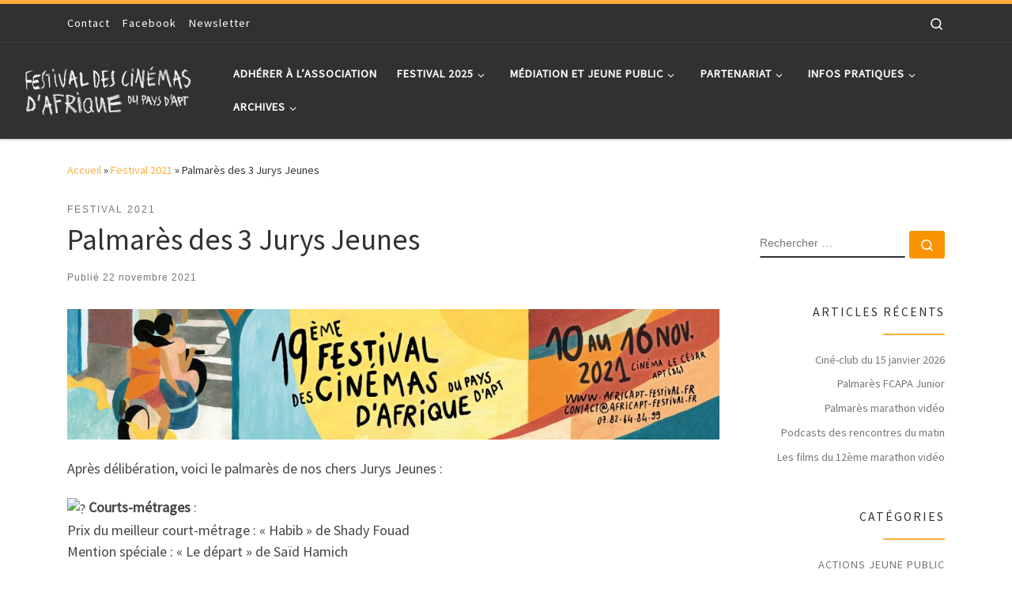

--- FILE ---
content_type: text/html; charset=UTF-8
request_url: https://www.africapt-festival.fr/2021/11/22/palmares-des-3-jurys-jeunes/
body_size: 14856
content:
<!DOCTYPE html>
<!--[if IE 7]>
<html class="ie ie7" lang="fr-FR">
<![endif]-->
<!--[if IE 8]>
<html class="ie ie8" lang="fr-FR">
<![endif]-->
<!--[if !(IE 7) | !(IE 8)  ]><!-->
<html lang="fr-FR" class="no-js">
<!--<![endif]-->
  <head>
  <meta charset="UTF-8" />
  <meta http-equiv="X-UA-Compatible" content="IE=EDGE" />
  <meta name="viewport" content="width=device-width, initial-scale=1.0" />
  <link rel="profile"  href="https://gmpg.org/xfn/11" />
  <link rel="pingback" href="https://www.africapt-festival.fr/xmlrpc.php" />
  <!-- scripts for IE8 and less  -->
  <!--[if lt IE 9]>
    <script src="https://www.africapt-festival.fr/wp-content/themes/customizr/assets/front/js/libs/html5.js"></script>
  <![endif]-->
<script>(function(html){html.className = html.className.replace(/\bno-js\b/,'js')})(document.documentElement);</script>
<title>Palmarès des 3 Jurys Jeunes &#8211; Festival des Cinémas d&#039;Afrique du pays d&#039;Apt</title>
<link rel='dns-prefetch' href='//fonts.googleapis.com' />
<link rel='dns-prefetch' href='//s.w.org' />
<link rel="alternate" type="application/rss+xml" title="Festival des Cinémas d&#039;Afrique du pays d&#039;Apt &raquo; Flux" href="https://www.africapt-festival.fr/feed/" />
<link rel="alternate" type="application/rss+xml" title="Festival des Cinémas d&#039;Afrique du pays d&#039;Apt &raquo; Flux des commentaires" href="https://www.africapt-festival.fr/comments/feed/" />
<!-- This site uses the Google Analytics by MonsterInsights plugin v7.14.0 - Using Analytics tracking - https://www.monsterinsights.com/ -->
<script type="text/javascript" data-cfasync="false">
    (window.gaDevIds=window.gaDevIds||[]).push("dZGIzZG");
	var mi_version         = '7.14.0';
	var mi_track_user      = true;
	var mi_no_track_reason = '';
	
	var disableStr = 'ga-disable-UA-187564348-1';

	/* Function to detect opted out users */
	function __gaTrackerIsOptedOut() {
		return document.cookie.indexOf(disableStr + '=true') > -1;
	}

	/* Disable tracking if the opt-out cookie exists. */
	if ( __gaTrackerIsOptedOut() ) {
		window[disableStr] = true;
	}

	/* Opt-out function */
	function __gaTrackerOptout() {
	  document.cookie = disableStr + '=true; expires=Thu, 31 Dec 2099 23:59:59 UTC; path=/';
	  window[disableStr] = true;
	}

	if ( 'undefined' === typeof gaOptout ) {
		function gaOptout() {
			__gaTrackerOptout();
		}
	}
	
	if ( mi_track_user ) {
		(function(i,s,o,g,r,a,m){i['GoogleAnalyticsObject']=r;i[r]=i[r]||function(){
			(i[r].q=i[r].q||[]).push(arguments)},i[r].l=1*new Date();a=s.createElement(o),
			m=s.getElementsByTagName(o)[0];a.async=1;a.src=g;m.parentNode.insertBefore(a,m)
		})(window,document,'script','//www.google-analytics.com/analytics.js','__gaTracker');

		__gaTracker('create', 'UA-187564348-1', 'auto');
		__gaTracker('set', 'forceSSL', true);
		__gaTracker('require', 'displayfeatures');
		__gaTracker('require', 'linkid', 'linkid.js');
		__gaTracker('send','pageview');
	} else {
		console.log( "" );
		(function() {
			/* https://developers.google.com/analytics/devguides/collection/analyticsjs/ */
			var noopfn = function() {
				return null;
			};
			var noopnullfn = function() {
				return null;
			};
			var Tracker = function() {
				return null;
			};
			var p = Tracker.prototype;
			p.get = noopfn;
			p.set = noopfn;
			p.send = noopfn;
			var __gaTracker = function() {
				var len = arguments.length;
				if ( len === 0 ) {
					return;
				}
				var f = arguments[len-1];
				if ( typeof f !== 'object' || f === null || typeof f.hitCallback !== 'function' ) {
					console.log( 'Fonction actuellement pas en cours d’exécution __gaTracker(' + arguments[0] + " ....) parce que vous n’êtes pas suivi·e. " + mi_no_track_reason );
					return;
				}
				try {
					f.hitCallback();
				} catch (ex) {

				}
			};
			__gaTracker.create = function() {
				return new Tracker();
			};
			__gaTracker.getByName = noopnullfn;
			__gaTracker.getAll = function() {
				return [];
			};
			__gaTracker.remove = noopfn;
			window['__gaTracker'] = __gaTracker;
					})();
		}
</script>
<!-- / Google Analytics by MonsterInsights -->
		<script type="text/javascript">
			window._wpemojiSettings = {"baseUrl":"https:\/\/s.w.org\/images\/core\/emoji\/13.0.1\/72x72\/","ext":".png","svgUrl":"https:\/\/s.w.org\/images\/core\/emoji\/13.0.1\/svg\/","svgExt":".svg","source":{"concatemoji":"https:\/\/www.africapt-festival.fr\/wp-includes\/js\/wp-emoji-release.min.js?ver=5.6.16"}};
			!function(e,a,t){var n,r,o,i=a.createElement("canvas"),p=i.getContext&&i.getContext("2d");function s(e,t){var a=String.fromCharCode;p.clearRect(0,0,i.width,i.height),p.fillText(a.apply(this,e),0,0);e=i.toDataURL();return p.clearRect(0,0,i.width,i.height),p.fillText(a.apply(this,t),0,0),e===i.toDataURL()}function c(e){var t=a.createElement("script");t.src=e,t.defer=t.type="text/javascript",a.getElementsByTagName("head")[0].appendChild(t)}for(o=Array("flag","emoji"),t.supports={everything:!0,everythingExceptFlag:!0},r=0;r<o.length;r++)t.supports[o[r]]=function(e){if(!p||!p.fillText)return!1;switch(p.textBaseline="top",p.font="600 32px Arial",e){case"flag":return s([127987,65039,8205,9895,65039],[127987,65039,8203,9895,65039])?!1:!s([55356,56826,55356,56819],[55356,56826,8203,55356,56819])&&!s([55356,57332,56128,56423,56128,56418,56128,56421,56128,56430,56128,56423,56128,56447],[55356,57332,8203,56128,56423,8203,56128,56418,8203,56128,56421,8203,56128,56430,8203,56128,56423,8203,56128,56447]);case"emoji":return!s([55357,56424,8205,55356,57212],[55357,56424,8203,55356,57212])}return!1}(o[r]),t.supports.everything=t.supports.everything&&t.supports[o[r]],"flag"!==o[r]&&(t.supports.everythingExceptFlag=t.supports.everythingExceptFlag&&t.supports[o[r]]);t.supports.everythingExceptFlag=t.supports.everythingExceptFlag&&!t.supports.flag,t.DOMReady=!1,t.readyCallback=function(){t.DOMReady=!0},t.supports.everything||(n=function(){t.readyCallback()},a.addEventListener?(a.addEventListener("DOMContentLoaded",n,!1),e.addEventListener("load",n,!1)):(e.attachEvent("onload",n),a.attachEvent("onreadystatechange",function(){"complete"===a.readyState&&t.readyCallback()})),(n=t.source||{}).concatemoji?c(n.concatemoji):n.wpemoji&&n.twemoji&&(c(n.twemoji),c(n.wpemoji)))}(window,document,window._wpemojiSettings);
		</script>
		<style type="text/css">
img.wp-smiley,
img.emoji {
	display: inline !important;
	border: none !important;
	box-shadow: none !important;
	height: 1em !important;
	width: 1em !important;
	margin: 0 .07em !important;
	vertical-align: -0.1em !important;
	background: none !important;
	padding: 0 !important;
}
</style>
	<link rel='stylesheet' id='czr-gfonts-css'  href='//fonts.googleapis.com/css?family=Source+Sans+Pro' type='text/css' media='all' />
<link rel='stylesheet' id='customizr-fa-css'  href='https://www.africapt-festival.fr/wp-content/themes/customizr/assets/shared/fonts/fa/css/fontawesome-all.min.css?ver=4.1.55' type='text/css' media='all' />
<link rel='stylesheet' id='wp-block-library-css'  href='https://www.africapt-festival.fr/wp-includes/css/dist/block-library/style.min.css?ver=5.6.16' type='text/css' media='all' />
<link rel='stylesheet' id='monsterinsights-popular-posts-style-css'  href='https://www.africapt-festival.fr/wp-content/plugins/google-analytics-for-wordpress/assets/css/frontend.min.css?ver=7.14.0' type='text/css' media='all' />
<link rel='stylesheet' id='customizr-main-css'  href='https://www.africapt-festival.fr/wp-content/themes/customizr/assets/front/css/style.min.css?ver=4.1.55' type='text/css' media='all' />
<style id='customizr-main-inline-css' type='text/css'>
::-moz-selection{background-color:#fead3a}::selection{background-color:#fead3a}a,.btn-skin:active,.btn-skin:focus,.btn-skin:hover,.btn-skin.inverted,.grid-container__classic .post-type__icon,.post-type__icon:hover .icn-format,.grid-container__classic .post-type__icon:hover .icn-format,[class*='grid-container__'] .entry-title a.czr-title:hover,input[type=checkbox]:checked::before{color:#fead3a}.czr-css-loader > div ,.btn-skin,.btn-skin:active,.btn-skin:focus,.btn-skin:hover,.btn-skin-h-dark,.btn-skin-h-dark.inverted:active,.btn-skin-h-dark.inverted:focus,.btn-skin-h-dark.inverted:hover{border-color:#fead3a}.tc-header.border-top{border-top-color:#fead3a}[class*='grid-container__'] .entry-title a:hover::after,.grid-container__classic .post-type__icon,.btn-skin,.btn-skin.inverted:active,.btn-skin.inverted:focus,.btn-skin.inverted:hover,.btn-skin-h-dark,.btn-skin-h-dark.inverted:active,.btn-skin-h-dark.inverted:focus,.btn-skin-h-dark.inverted:hover,.sidebar .widget-title::after,input[type=radio]:checked::before{background-color:#fead3a}.btn-skin-light:active,.btn-skin-light:focus,.btn-skin-light:hover,.btn-skin-light.inverted{color:#fecd86}input:not([type='submit']):not([type='button']):not([type='number']):not([type='checkbox']):not([type='radio']):focus,textarea:focus,.btn-skin-light,.btn-skin-light.inverted,.btn-skin-light:active,.btn-skin-light:focus,.btn-skin-light:hover,.btn-skin-light.inverted:active,.btn-skin-light.inverted:focus,.btn-skin-light.inverted:hover{border-color:#fecd86}.btn-skin-light,.btn-skin-light.inverted:active,.btn-skin-light.inverted:focus,.btn-skin-light.inverted:hover{background-color:#fecd86}.btn-skin-lightest:active,.btn-skin-lightest:focus,.btn-skin-lightest:hover,.btn-skin-lightest.inverted{color:#ffd79f}.btn-skin-lightest,.btn-skin-lightest.inverted,.btn-skin-lightest:active,.btn-skin-lightest:focus,.btn-skin-lightest:hover,.btn-skin-lightest.inverted:active,.btn-skin-lightest.inverted:focus,.btn-skin-lightest.inverted:hover{border-color:#ffd79f}.btn-skin-lightest,.btn-skin-lightest.inverted:active,.btn-skin-lightest.inverted:focus,.btn-skin-lightest.inverted:hover{background-color:#ffd79f}.pagination,a:hover,a:focus,a:active,.btn-skin-dark:active,.btn-skin-dark:focus,.btn-skin-dark:hover,.btn-skin-dark.inverted,.btn-skin-dark-oh:active,.btn-skin-dark-oh:focus,.btn-skin-dark-oh:hover,.post-info a:not(.btn):hover,.grid-container__classic .post-type__icon .icn-format,[class*='grid-container__'] .hover .entry-title a,.widget-area a:not(.btn):hover,a.czr-format-link:hover,.format-link.hover a.czr-format-link,button[type=submit]:hover,button[type=submit]:active,button[type=submit]:focus,input[type=submit]:hover,input[type=submit]:active,input[type=submit]:focus,.tabs .nav-link:hover,.tabs .nav-link.active,.tabs .nav-link.active:hover,.tabs .nav-link.active:focus{color:#fa9301}.grid-container__classic.tc-grid-border .grid__item,.btn-skin-dark,.btn-skin-dark.inverted,button[type=submit],input[type=submit],.btn-skin-dark:active,.btn-skin-dark:focus,.btn-skin-dark:hover,.btn-skin-dark.inverted:active,.btn-skin-dark.inverted:focus,.btn-skin-dark.inverted:hover,.btn-skin-h-dark:active,.btn-skin-h-dark:focus,.btn-skin-h-dark:hover,.btn-skin-h-dark.inverted,.btn-skin-h-dark.inverted,.btn-skin-h-dark.inverted,.btn-skin-dark-oh:active,.btn-skin-dark-oh:focus,.btn-skin-dark-oh:hover,.btn-skin-dark-oh.inverted:active,.btn-skin-dark-oh.inverted:focus,.btn-skin-dark-oh.inverted:hover,button[type=submit]:hover,button[type=submit]:active,button[type=submit]:focus,input[type=submit]:hover,input[type=submit]:active,input[type=submit]:focus{border-color:#fa9301}.btn-skin-dark,.btn-skin-dark.inverted:active,.btn-skin-dark.inverted:focus,.btn-skin-dark.inverted:hover,.btn-skin-h-dark:active,.btn-skin-h-dark:focus,.btn-skin-h-dark:hover,.btn-skin-h-dark.inverted,.btn-skin-h-dark.inverted,.btn-skin-h-dark.inverted,.btn-skin-dark-oh.inverted:active,.btn-skin-dark-oh.inverted:focus,.btn-skin-dark-oh.inverted:hover,.grid-container__classic .post-type__icon:hover,button[type=submit],input[type=submit],.czr-link-hover-underline .widgets-list-layout-links a:not(.btn)::before,.czr-link-hover-underline .widget_archive a:not(.btn)::before,.czr-link-hover-underline .widget_nav_menu a:not(.btn)::before,.czr-link-hover-underline .widget_rss ul a:not(.btn)::before,.czr-link-hover-underline .widget_recent_entries a:not(.btn)::before,.czr-link-hover-underline .widget_categories a:not(.btn)::before,.czr-link-hover-underline .widget_meta a:not(.btn)::before,.czr-link-hover-underline .widget_recent_comments a:not(.btn)::before,.czr-link-hover-underline .widget_pages a:not(.btn)::before,.czr-link-hover-underline .widget_calendar a:not(.btn)::before,[class*='grid-container__'] .hover .entry-title a::after,a.czr-format-link::before,.comment-author a::before,.comment-link::before,.tabs .nav-link.active::before{background-color:#fa9301}.btn-skin-dark-shaded:active,.btn-skin-dark-shaded:focus,.btn-skin-dark-shaded:hover,.btn-skin-dark-shaded.inverted{background-color:rgba(250,147,1,0.2)}.btn-skin-dark-shaded,.btn-skin-dark-shaded.inverted:active,.btn-skin-dark-shaded.inverted:focus,.btn-skin-dark-shaded.inverted:hover{background-color:rgba(250,147,1,0.8)}
.tc-header.border-top { border-top-width: 5px; border-top-style: solid }
#czr-push-footer { display: none; visibility: hidden; }
        .czr-sticky-footer #czr-push-footer.sticky-footer-enabled { display: block; }
        
</style>
<script type='text/javascript' id='monsterinsights-frontend-script-js-extra'>
/* <![CDATA[ */
var monsterinsights_frontend = {"js_events_tracking":"true","download_extensions":"doc,pdf,ppt,zip,xls,docx,pptx,xlsx","inbound_paths":"[{\"path\":\"\\\/go\\\/\",\"label\":\"affiliate\"},{\"path\":\"\\\/recommend\\\/\",\"label\":\"affiliate\"}]","home_url":"https:\/\/www.africapt-festival.fr","hash_tracking":"false"};
/* ]]> */
</script>
<script type='text/javascript' src='https://www.africapt-festival.fr/wp-content/plugins/google-analytics-for-wordpress/assets/js/frontend.min.js?ver=7.14.0' id='monsterinsights-frontend-script-js'></script>
<script type='text/javascript' id="nb-jquery" src='https://www.africapt-festival.fr/wp-includes/js/jquery/jquery.min.js?ver=3.5.1' id='jquery-core-js'></script>
<script type='text/javascript' src='https://www.africapt-festival.fr/wp-includes/js/jquery/jquery-migrate.min.js?ver=3.3.2' id='jquery-migrate-js'></script>
<script type='text/javascript' src='https://www.africapt-festival.fr/wp-content/themes/customizr/assets/front/js/libs/modernizr.min.js?ver=4.1.55' id='modernizr-js'></script>
<script type='text/javascript' id='tc-scripts-js-extra'>
/* <![CDATA[ */
var CZRParams = {"assetsPath":"https:\/\/www.africapt-festival.fr\/wp-content\/themes\/customizr\/assets\/front\/","_disabled":[],"centerSliderImg":"1","isLightBoxEnabled":"1","SmoothScroll":{"Enabled":true,"Options":{"touchpadSupport":false}},"isAnchorScrollEnabled":"","anchorSmoothScrollExclude":{"simple":["[class*=edd]",".carousel-control","[data-toggle=\"modal\"]","[data-toggle=\"dropdown\"]","[data-toggle=\"czr-dropdown\"]","[data-toggle=\"tooltip\"]","[data-toggle=\"popover\"]","[data-toggle=\"collapse\"]","[data-toggle=\"czr-collapse\"]","[data-toggle=\"tab\"]","[data-toggle=\"pill\"]","[data-toggle=\"czr-pill\"]","[class*=upme]","[class*=um-]"],"deep":{"classes":[],"ids":[]}},"timerOnScrollAllBrowsers":"1","centerAllImg":"1","HasComments":"","LoadModernizr":"1","stickyHeader":"","extLinksStyle":"","extLinksTargetExt":"","extLinksSkipSelectors":{"classes":["btn","button"],"ids":[]},"dropcapEnabled":"","dropcapWhere":{"post":"","page":""},"dropcapMinWords":"","dropcapSkipSelectors":{"tags":["IMG","IFRAME","H1","H2","H3","H4","H5","H6","BLOCKQUOTE","UL","OL"],"classes":["btn"],"id":[]},"imgSmartLoadEnabled":"","imgSmartLoadOpts":{"parentSelectors":["[class*=grid-container], .article-container",".__before_main_wrapper",".widget-front",".post-related-articles",".tc-singular-thumbnail-wrapper"],"opts":{"excludeImg":[".tc-holder-img"]}},"imgSmartLoadsForSliders":"","pluginCompats":[],"isWPMobile":"","menuStickyUserSettings":{"desktop":"stick_up","mobile":"stick_up"},"adminAjaxUrl":"https:\/\/www.africapt-festival.fr\/wp-admin\/admin-ajax.php","ajaxUrl":"https:\/\/www.africapt-festival.fr\/?czrajax=1","frontNonce":{"id":"CZRFrontNonce","handle":"fdb6d359e2"},"isDevMode":"","isModernStyle":"1","i18n":{"Permanently dismiss":"Fermer d\u00e9finitivement"},"frontNotifications":{"welcome":{"enabled":false,"content":"","dismissAction":"dismiss_welcome_note_front"}}};
/* ]]> */
</script>
<script type='text/javascript' src='https://www.africapt-festival.fr/wp-content/themes/customizr/assets/front/js/tc-scripts.min.js?ver=4.1.55' id='tc-scripts-js' async></script>
<link rel="https://api.w.org/" href="https://www.africapt-festival.fr/wp-json/" /><link rel="alternate" type="application/json" href="https://www.africapt-festival.fr/wp-json/wp/v2/posts/13283" /><link rel="EditURI" type="application/rsd+xml" title="RSD" href="https://www.africapt-festival.fr/xmlrpc.php?rsd" />
<link rel="wlwmanifest" type="application/wlwmanifest+xml" href="https://www.africapt-festival.fr/wp-includes/wlwmanifest.xml" /> 
<meta name="generator" content="WordPress 5.6.16" />
<link rel="canonical" href="https://www.africapt-festival.fr/2021/11/22/palmares-des-3-jurys-jeunes/" />
<link rel='shortlink' href='https://www.africapt-festival.fr/?p=13283' />
<link rel="alternate" type="application/json+oembed" href="https://www.africapt-festival.fr/wp-json/oembed/1.0/embed?url=https%3A%2F%2Fwww.africapt-festival.fr%2F2021%2F11%2F22%2Fpalmares-des-3-jurys-jeunes%2F" />
<link rel="alternate" type="text/xml+oembed" href="https://www.africapt-festival.fr/wp-json/oembed/1.0/embed?url=https%3A%2F%2Fwww.africapt-festival.fr%2F2021%2F11%2F22%2Fpalmares-des-3-jurys-jeunes%2F&#038;format=xml" />
<link rel="icon" href="https://www.africapt-festival.fr/wp-content/uploads/2018/08/cropped-favicon-32x32.png" sizes="32x32" />
<link rel="icon" href="https://www.africapt-festival.fr/wp-content/uploads/2018/08/cropped-favicon-192x192.png" sizes="192x192" />
<link rel="apple-touch-icon" href="https://www.africapt-festival.fr/wp-content/uploads/2018/08/cropped-favicon-180x180.png" />
<meta name="msapplication-TileImage" content="https://www.africapt-festival.fr/wp-content/uploads/2018/08/cropped-favicon-270x270.png" />
</head>

  <body class="post-template-default single single-post postid-13283 single-format-standard wp-embed-responsive sek-hide-rc-badge czr-link-hover-underline header-skin-dark footer-skin-dark czr-r-sidebar tc-center-images czr-full-layout czr-sticky-footer elementor-default elementor-kit-9320">
          <a class="screen-reader-text skip-link" href="#content">Skip to content</a>
    
    
    <div id="tc-page-wrap" class="">

      <header class="tpnav-header__header tc-header sl-logo_left sticky-brand-shrink-on sticky-transparent border-top czr-submenu-fade czr-submenu-move" >
    <div class="topbar-navbar__wrapper d-none d-lg-block" >
  <div class="container">
        <div class="row flex-row flex-lg-nowrap justify-content-start justify-content-lg-end align-items-center topbar-navbar__row">
                    <div class="topbar-nav__container col col-auto d-none d-lg-flex">
          <nav id="topbar-nav" class="topbar-nav__nav">
            <div class="nav__menu-wrapper topbar-nav__menu-wrapper czr-open-on-hover" >
<ul id="topbar-menu" class="topbar-nav__menu regular-nav nav__menu nav"><li id="menu-item-399" class="menu-item menu-item-type-post_type menu-item-object-page menu-item-399"><a href="https://www.africapt-festival.fr/contact/" class="nav__link"><span class="nav__title">Contact</span></a></li>
<li id="menu-item-23" class="menu-item menu-item-type-custom menu-item-object-custom menu-item-23"><a href="https://www.facebook.com/afriqueaptfestival?fref=ts" class="nav__link"><span class="nav__title">Facebook</span></a></li>
<li id="menu-item-3217" class="menu-item menu-item-type-custom menu-item-object-custom menu-item-3217"><a href="https://africapt-festival.us10.list-manage.com/subscribe/post?u=4af1863af5152b94681588cd8&#038;id=a425d4551d" class="nav__link"><span class="nav__title">Newsletter</span></a></li>
</ul></div>          </nav>
        </div>
                  <div class="topbar-nav__utils nav__utils col-auto d-none d-lg-flex" >
    <ul class="nav utils flex-row flex-nowrap regular-nav">
      <li class="nav__search " >
  <a href="#" class="search-toggle_btn icn-search czr-overlay-toggle_btn"  aria-expanded="false"><span class="sr-only">Search</span></a>
  </li>
    </ul>
</div>          </div>
      </div>
</div>    <div class="primary-navbar__wrapper d-none d-lg-block has-horizontal-menu desktop-sticky" >
  <div class="container-fluid">
    <div class="row align-items-center flex-row primary-navbar__row">
      <div class="branding__container col col-auto" >
  <div class="branding align-items-center flex-column ">
    <div class="branding-row d-flex align-self-start flex-row align-items-center">
      <div class="navbar-brand col-auto " >
  <a class="navbar-brand-sitelogo" href="https://www.africapt-festival.fr/"  aria-label="Festival des Cinémas d&#039;Afrique du pays d&#039;Apt | " >
    <img src="https://www.africapt-festival.fr/wp-content/uploads/2020/02/cropped-titre-fcapa-site.png" alt="Retour Accueil" class="" width="900" height="360" style="max-width:250px;max-height:100px" data-no-retina>  </a>
</div>
      </div>
      </div>
</div>
      <div class="primary-nav__container justify-content-lg-around col col-lg-auto flex-lg-column" >
  <div class="primary-nav__wrapper flex-lg-row align-items-center justify-content-end">
              <nav class="primary-nav__nav col" id="primary-nav">
          <div class="nav__menu-wrapper primary-nav__menu-wrapper justify-content-end czr-open-on-hover" >
<ul id="main-menu" class="primary-nav__menu regular-nav nav__menu nav"><li id="menu-item-16935" class="menu-item menu-item-type-post_type menu-item-object-post menu-item-16935"><a href="https://www.africapt-festival.fr/2023/07/14/adherer-a-lassociation/" class="nav__link"><span class="nav__title">Adhérer à l’association</span></a></li>
<li id="menu-item-16" class="menu-item menu-item-type-custom menu-item-object-custom menu-item-has-children czr-dropdown menu-item-16"><a data-toggle="czr-dropdown" aria-haspopup="true" aria-expanded="false" class="nav__link"><span class="nav__title">Festival 2025</span><span class="caret__dropdown-toggler"><i class="icn-down-small"></i></span></a>
<ul class="dropdown-menu czr-dropdown-menu">
	<li id="menu-item-17416" class="menu-item menu-item-type-post_type menu-item-object-page dropdown-item menu-item-17416"><a href="https://www.africapt-festival.fr/films-2025/" class="nav__link"><span class="nav__title">Programmation</span></a></li>
	<li id="menu-item-17866" class="menu-item menu-item-type-post_type menu-item-object-post dropdown-item menu-item-17866"><a href="https://www.africapt-festival.fr/2025/11/17/palmares-fcapa-junior-2/" class="nav__link"><span class="nav__title">Palmarès FCAPA Junior</span></a></li>
	<li id="menu-item-17410" class="menu-item menu-item-type-post_type menu-item-object-page dropdown-item menu-item-17410"><a href="https://www.africapt-festival.fr/programme-2025/" class="nav__link"><span class="nav__title">Grille horaire</span></a></li>
	<li id="menu-item-13842" class="menu-item menu-item-type-post_type menu-item-object-page dropdown-item menu-item-13842"><a href="https://www.africapt-festival.fr/replay-rencontres/" class="nav__link"><span class="nav__title">Replay des rencontres du FCAPA</span></a></li>
	<li id="menu-item-17413" class="menu-item menu-item-type-post_type menu-item-object-page dropdown-item menu-item-17413"><a href="https://www.africapt-festival.fr/12eme-marathon-video/" class="nav__link"><span class="nav__title">Marathon vidéo</span></a></li>
	<li id="menu-item-17415" class="menu-item menu-item-type-post_type menu-item-object-post dropdown-item menu-item-17415"><a href="https://www.africapt-festival.fr/2025/07/15/les-rencontres-du-matin/" class="nav__link"><span class="nav__title">Rencontres du matin</span></a></li>
	<li id="menu-item-17409" class="menu-item menu-item-type-post_type menu-item-object-page dropdown-item menu-item-17409"><a href="https://www.africapt-festival.fr/table-ronde/" class="nav__link"><span class="nav__title">Table ronde</span></a></li>
	<li id="menu-item-17411" class="menu-item menu-item-type-post_type menu-item-object-page dropdown-item menu-item-17411"><a href="https://www.africapt-festival.fr/exposition-2/" class="nav__link"><span class="nav__title">Exposition</span></a></li>
	<li id="menu-item-16284" class="menu-item menu-item-type-post_type menu-item-object-page dropdown-item menu-item-16284"><a href="https://www.africapt-festival.fr/lequipe-2024/" class="nav__link"><span class="nav__title">Equipe 2025</span></a></li>
</ul>
</li>
<li id="menu-item-9791" class="menu-item menu-item-type-custom menu-item-object-custom menu-item-has-children czr-dropdown menu-item-9791"><a data-toggle="czr-dropdown" aria-haspopup="true" aria-expanded="false" class="nav__link"><span class="nav__title">Médiation et Jeune Public</span><span class="caret__dropdown-toggler"><i class="icn-down-small"></i></span></a>
<ul class="dropdown-menu czr-dropdown-menu">
	<li id="menu-item-9850" class="menu-item menu-item-type-post_type menu-item-object-page dropdown-item menu-item-9850"><a href="https://www.africapt-festival.fr/fcapa-junior/" class="nav__link"><span class="nav__title">Fcapa Junior</span></a></li>
	<li id="menu-item-10831" class="menu-item menu-item-type-post_type menu-item-object-post dropdown-item menu-item-10831"><a href="https://www.africapt-festival.fr/2021/01/13/gazette-premiers-regards/" class="nav__link"><span class="nav__title">Gazette « Premiers regards »</span></a></li>
	<li id="menu-item-9849" class="menu-item menu-item-type-post_type menu-item-object-page dropdown-item menu-item-9849"><a href="https://www.africapt-festival.fr/seances-scolaires/" class="nav__link"><span class="nav__title">Séances scolaires</span></a></li>
	<li id="menu-item-3912" class="menu-item menu-item-type-taxonomy menu-item-object-category dropdown-item menu-item-3912"><a href="https://www.africapt-festival.fr/category/cine-club-cine-rencontre/" class="nav__link"><span class="nav__title">Ciné Club</span></a></li>
</ul>
</li>
<li id="menu-item-17" class="menu-item menu-item-type-custom menu-item-object-custom menu-item-has-children czr-dropdown menu-item-17"><a data-toggle="czr-dropdown" aria-haspopup="true" aria-expanded="false" class="nav__link"><span class="nav__title">Partenariat</span><span class="caret__dropdown-toggler"><i class="icn-down-small"></i></span></a>
<ul class="dropdown-menu czr-dropdown-menu">
	<li id="menu-item-166" class="menu-item menu-item-type-post_type menu-item-object-page dropdown-item menu-item-166"><a href="https://www.africapt-festival.fr/partenariats/" class="nav__link"><span class="nav__title">Partenariats</span></a></li>
	<li id="menu-item-165" class="menu-item menu-item-type-post_type menu-item-object-page dropdown-item menu-item-165"><a href="https://www.africapt-festival.fr/mecenes/" class="nav__link"><span class="nav__title">Mécènes</span></a></li>
	<li id="menu-item-182" class="menu-item menu-item-type-post_type menu-item-object-page dropdown-item menu-item-182"><a href="https://www.africapt-festival.fr/autres-festivals/" class="nav__link"><span class="nav__title">Autres festivals</span></a></li>
	<li id="menu-item-9305" class="menu-item menu-item-type-post_type menu-item-object-post dropdown-item menu-item-9305"><a href="https://www.africapt-festival.fr/2020/06/13/devenir-mecene-du-festival/" class="nav__link"><span class="nav__title">Devenir Mécène du festival</span></a></li>
	<li id="menu-item-14339" class="menu-item menu-item-type-post_type menu-item-object-page menu-item-has-children czr-dropdown-submenu dropdown-item menu-item-14339"><a data-toggle="czr-dropdown" aria-haspopup="true" aria-expanded="false" href="https://www.africapt-festival.fr/espace-pro/" class="nav__link"><span class="nav__title">Espace pro/presse</span><span class="caret__dropdown-toggler"><i class="icn-down-small"></i></span></a>
<ul class="dropdown-menu czr-dropdown-menu">
		<li id="menu-item-10465" class="menu-item menu-item-type-post_type menu-item-object-page dropdown-item menu-item-10465"><a href="https://www.africapt-festival.fr/kit-de-com/" class="nav__link"><span class="nav__title">KIT DE COMMUNICATION</span></a></li>
		<li id="menu-item-10327" class="menu-item menu-item-type-post_type menu-item-object-page dropdown-item menu-item-10327"><a href="https://www.africapt-festival.fr/revue-de-presse/" class="nav__link"><span class="nav__title">REVUE DE PRESSE</span></a></li>
		<li id="menu-item-4160" class="menu-item menu-item-type-post_type menu-item-object-page dropdown-item menu-item-4160"><a href="https://www.africapt-festival.fr/inscrire-un-film/" class="nav__link"><span class="nav__title">INSCRIRE UN FILM</span></a></li>
</ul>
</li>
</ul>
</li>
<li id="menu-item-19" class="menu-item menu-item-type-custom menu-item-object-custom menu-item-has-children czr-dropdown menu-item-19"><a data-toggle="czr-dropdown" aria-haspopup="true" aria-expanded="false" class="nav__link"><span class="nav__title">Infos pratiques</span><span class="caret__dropdown-toggler"><i class="icn-down-small"></i></span></a>
<ul class="dropdown-menu czr-dropdown-menu">
	<li id="menu-item-16308" class="menu-item menu-item-type-post_type menu-item-object-page dropdown-item menu-item-16308"><a href="https://www.africapt-festival.fr/billetterie-2/" class="nav__link"><span class="nav__title">BILLETTERIE</span></a></li>
	<li id="menu-item-186" class="menu-item menu-item-type-post_type menu-item-object-page dropdown-item menu-item-186"><a href="https://www.africapt-festival.fr/les-lieux/" class="nav__link"><span class="nav__title">Les lieux du festival</span></a></li>
	<li id="menu-item-184" class="menu-item menu-item-type-post_type menu-item-object-page dropdown-item menu-item-184"><a href="https://www.africapt-festival.fr/ou-manger/" class="nav__link"><span class="nav__title">Où manger ?</span></a></li>
	<li id="menu-item-17237" class="menu-item menu-item-type-post_type menu-item-object-post dropdown-item menu-item-17237"><a href="https://www.africapt-festival.fr/2025/09/04/devenez-benevole-au-festival/" class="nav__link"><span class="nav__title">Devenez béné’love au festival</span></a></li>
	<li id="menu-item-282" class="menu-item menu-item-type-post_type menu-item-object-page dropdown-item menu-item-282"><a href="https://www.africapt-festival.fr/contact/" class="nav__link"><span class="nav__title">Contact</span></a></li>
</ul>
</li>
<li id="menu-item-18" class="menu-item menu-item-type-custom menu-item-object-custom menu-item-has-children czr-dropdown menu-item-18"><a data-toggle="czr-dropdown" aria-haspopup="true" aria-expanded="false" class="nav__link"><span class="nav__title">Archives</span><span class="caret__dropdown-toggler"><i class="icn-down-small"></i></span></a>
<ul class="dropdown-menu czr-dropdown-menu">
	<li id="menu-item-8697" class="menu-item menu-item-type-post_type menu-item-object-page dropdown-item menu-item-8697"><a href="https://www.africapt-festival.fr/edition-2019/" class="nav__link"><span class="nav__title">Historique de l&rsquo;association</span></a></li>
	<li id="menu-item-17895" class="menu-item menu-item-type-post_type menu-item-object-page dropdown-item menu-item-17895"><a href="https://www.africapt-festival.fr/replay-rencontres/" class="nav__link"><span class="nav__title">Replay des rencontres</span></a></li>
	<li id="menu-item-566" class="menu-item menu-item-type-custom menu-item-object-custom menu-item-has-children czr-dropdown-submenu dropdown-item menu-item-566"><a data-toggle="czr-dropdown" aria-haspopup="true" aria-expanded="false" class="nav__link"><span class="nav__title">Editions précédentes</span><span class="caret__dropdown-toggler"><i class="icn-down-small"></i></span></a>
<ul class="dropdown-menu czr-dropdown-menu">
		<li id="menu-item-18041" class="menu-item menu-item-type-custom menu-item-object-custom dropdown-item menu-item-18041"><a href="https://www.africapt-festival.fr/festival-2025/" class="nav__link"><span class="nav__title">Festival 2025</span></a></li>
		<li id="menu-item-16296" class="menu-item menu-item-type-post_type menu-item-object-page dropdown-item menu-item-16296"><a href="https://www.africapt-festival.fr/festival-2024/" class="nav__link"><span class="nav__title">Festival 2024</span></a></li>
		<li id="menu-item-13933" class="menu-item menu-item-type-post_type menu-item-object-page dropdown-item menu-item-13933"><a href="https://www.africapt-festival.fr/21eme-edition/" class="nav__link"><span class="nav__title">Festival 2023</span></a></li>
		<li id="menu-item-14286" class="menu-item menu-item-type-post_type menu-item-object-page dropdown-item menu-item-14286"><a href="https://www.africapt-festival.fr/festival-2022/" class="nav__link"><span class="nav__title">Festival 2022</span></a></li>
		<li id="menu-item-13913" class="menu-item menu-item-type-post_type menu-item-object-page dropdown-item menu-item-13913"><a href="https://www.africapt-festival.fr/festival-2021/" class="nav__link"><span class="nav__title">Festival 2021</span></a></li>
		<li id="menu-item-11314" class="menu-item menu-item-type-post_type menu-item-object-page dropdown-item menu-item-11314"><a href="https://www.africapt-festival.fr/festival-2020/" class="nav__link"><span class="nav__title">Festival 2020</span></a></li>
		<li id="menu-item-9156" class="menu-item menu-item-type-post_type menu-item-object-page dropdown-item menu-item-9156"><a href="https://www.africapt-festival.fr/festival-2019/" class="nav__link"><span class="nav__title">Festival 2019</span></a></li>
		<li id="menu-item-4173" class="menu-item menu-item-type-post_type menu-item-object-page dropdown-item menu-item-4173"><a href="https://www.africapt-festival.fr/festival-2018/" class="nav__link"><span class="nav__title">Festival 2018</span></a></li>
		<li id="menu-item-565" class="menu-item menu-item-type-post_type menu-item-object-page dropdown-item menu-item-565"><a href="https://www.africapt-festival.fr/festival-2017/" class="nav__link"><span class="nav__title">Festival 2017</span></a></li>
		<li id="menu-item-695" class="menu-item menu-item-type-post_type menu-item-object-page dropdown-item menu-item-695"><a href="https://www.africapt-festival.fr/festival-2016/" class="nav__link"><span class="nav__title">Festival 2016</span></a></li>
		<li id="menu-item-732" class="menu-item menu-item-type-post_type menu-item-object-page dropdown-item menu-item-732"><a href="https://www.africapt-festival.fr/festival-2015/" class="nav__link"><span class="nav__title">Festival 2015</span></a></li>
		<li id="menu-item-731" class="menu-item menu-item-type-post_type menu-item-object-page dropdown-item menu-item-731"><a href="https://www.africapt-festival.fr/festival-2014/" class="nav__link"><span class="nav__title">Festival 2014</span></a></li>
		<li id="menu-item-730" class="menu-item menu-item-type-post_type menu-item-object-page dropdown-item menu-item-730"><a href="https://www.africapt-festival.fr/festival-2013/" class="nav__link"><span class="nav__title">Festival 2013</span></a></li>
		<li id="menu-item-729" class="menu-item menu-item-type-post_type menu-item-object-page dropdown-item menu-item-729"><a href="https://www.africapt-festival.fr/festival-2012/" class="nav__link"><span class="nav__title">Festival 2012</span></a></li>
		<li id="menu-item-728" class="menu-item menu-item-type-post_type menu-item-object-page dropdown-item menu-item-728"><a href="https://www.africapt-festival.fr/festival-2011/" class="nav__link"><span class="nav__title">Festival 2011</span></a></li>
		<li id="menu-item-727" class="menu-item menu-item-type-post_type menu-item-object-page dropdown-item menu-item-727"><a href="https://www.africapt-festival.fr/festival-2010/" class="nav__link"><span class="nav__title">Festival 2010</span></a></li>
		<li id="menu-item-726" class="menu-item menu-item-type-post_type menu-item-object-page dropdown-item menu-item-726"><a href="https://www.africapt-festival.fr/festival-2009/" class="nav__link"><span class="nav__title">Festival 2009</span></a></li>
		<li id="menu-item-725" class="menu-item menu-item-type-post_type menu-item-object-page dropdown-item menu-item-725"><a href="https://www.africapt-festival.fr/festival-2008/" class="nav__link"><span class="nav__title">Festival 2008</span></a></li>
		<li id="menu-item-748" class="menu-item menu-item-type-post_type menu-item-object-page dropdown-item menu-item-748"><a href="https://www.africapt-festival.fr/festival-2007/" class="nav__link"><span class="nav__title">Festival 2007</span></a></li>
		<li id="menu-item-747" class="menu-item menu-item-type-post_type menu-item-object-page dropdown-item menu-item-747"><a href="https://www.africapt-festival.fr/festival-2006/" class="nav__link"><span class="nav__title">Festival 2006</span></a></li>
		<li id="menu-item-746" class="menu-item menu-item-type-post_type menu-item-object-page dropdown-item menu-item-746"><a href="https://www.africapt-festival.fr/festival-2005/" class="nav__link"><span class="nav__title">Festival 2005</span></a></li>
		<li id="menu-item-745" class="menu-item menu-item-type-post_type menu-item-object-page dropdown-item menu-item-745"><a href="https://www.africapt-festival.fr/festival-2004/" class="nav__link"><span class="nav__title">Festival 2004</span></a></li>
		<li id="menu-item-744" class="menu-item menu-item-type-post_type menu-item-object-page dropdown-item menu-item-744"><a href="https://www.africapt-festival.fr/festival-2003/" class="nav__link"><span class="nav__title">Festival 2003</span></a></li>
</ul>
</li>
	<li id="menu-item-189" class="menu-item menu-item-type-custom menu-item-object-custom menu-item-has-children czr-dropdown-submenu dropdown-item menu-item-189"><a data-toggle="czr-dropdown" aria-haspopup="true" aria-expanded="false" class="nav__link"><span class="nav__title">Fiches films</span><span class="caret__dropdown-toggler"><i class="icn-down-small"></i></span></a>
<ul class="dropdown-menu czr-dropdown-menu">
		<li id="menu-item-16279" class="menu-item menu-item-type-post_type menu-item-object-page dropdown-item menu-item-16279"><a href="https://www.africapt-festival.fr/films-2024/" class="nav__link"><span class="nav__title">Films 2024</span></a></li>
		<li id="menu-item-15413" class="menu-item menu-item-type-post_type menu-item-object-page dropdown-item menu-item-15413"><a href="https://www.africapt-festival.fr/films-2023/" class="nav__link"><span class="nav__title">Films 2023</span></a></li>
		<li id="menu-item-14287" class="menu-item menu-item-type-post_type menu-item-object-page dropdown-item menu-item-14287"><a href="https://www.africapt-festival.fr/20eme-edition-2/" class="nav__link"><span class="nav__title">Films 2022</span></a></li>
		<li id="menu-item-12507" class="menu-item menu-item-type-post_type menu-item-object-page dropdown-item menu-item-12507"><a href="https://www.africapt-festival.fr/films-2021/" class="nav__link"><span class="nav__title">Films 2021</span></a></li>
		<li id="menu-item-11318" class="menu-item menu-item-type-post_type menu-item-object-page dropdown-item menu-item-11318"><a href="https://www.africapt-festival.fr/films-2020/" class="nav__link"><span class="nav__title">Films 2020</span></a></li>
		<li id="menu-item-8700" class="menu-item menu-item-type-post_type menu-item-object-page dropdown-item menu-item-8700"><a href="https://www.africapt-festival.fr/films-2019/" class="nav__link"><span class="nav__title">Films 2019</span></a></li>
		<li id="menu-item-6953" class="menu-item menu-item-type-post_type menu-item-object-page dropdown-item menu-item-6953"><a href="https://www.africapt-festival.fr/films-2018/" class="nav__link"><span class="nav__title">Films 2018</span></a></li>
		<li id="menu-item-581" class="menu-item menu-item-type-post_type menu-item-object-page dropdown-item menu-item-581"><a href="https://www.africapt-festival.fr/films-2017/" class="nav__link"><span class="nav__title">Films 2017</span></a></li>
		<li id="menu-item-614" class="menu-item menu-item-type-post_type menu-item-object-page dropdown-item menu-item-614"><a href="https://www.africapt-festival.fr/film-2016/" class="nav__link"><span class="nav__title">Films 2016</span></a></li>
		<li id="menu-item-665" class="menu-item menu-item-type-post_type menu-item-object-page dropdown-item menu-item-665"><a href="https://www.africapt-festival.fr/films-2015/" class="nav__link"><span class="nav__title">Films 2015</span></a></li>
		<li id="menu-item-663" class="menu-item menu-item-type-post_type menu-item-object-page dropdown-item menu-item-663"><a href="https://www.africapt-festival.fr/films-2014/" class="nav__link"><span class="nav__title">Films 2014</span></a></li>
		<li id="menu-item-2149" class="menu-item menu-item-type-post_type menu-item-object-page dropdown-item menu-item-2149"><a href="https://www.africapt-festival.fr/film-2013/" class="nav__link"><span class="nav__title">Films 2013</span></a></li>
		<li id="menu-item-2148" class="menu-item menu-item-type-post_type menu-item-object-page dropdown-item menu-item-2148"><a href="https://www.africapt-festival.fr/film-2012/" class="nav__link"><span class="nav__title">Films 2012</span></a></li>
		<li id="menu-item-2147" class="menu-item menu-item-type-post_type menu-item-object-page dropdown-item menu-item-2147"><a href="https://www.africapt-festival.fr/films-2011/" class="nav__link"><span class="nav__title">Films 2011</span></a></li>
		<li id="menu-item-2252" class="menu-item menu-item-type-post_type menu-item-object-page dropdown-item menu-item-2252"><a href="https://www.africapt-festival.fr/films-2010/" class="nav__link"><span class="nav__title">Films 2010</span></a></li>
		<li id="menu-item-2251" class="menu-item menu-item-type-post_type menu-item-object-page dropdown-item menu-item-2251"><a href="https://www.africapt-festival.fr/films-2009/" class="nav__link"><span class="nav__title">Films 2009</span></a></li>
		<li id="menu-item-2250" class="menu-item menu-item-type-post_type menu-item-object-page dropdown-item menu-item-2250"><a href="https://www.africapt-festival.fr/films-2008/" class="nav__link"><span class="nav__title">Films 2008</span></a></li>
		<li id="menu-item-2249" class="menu-item menu-item-type-post_type menu-item-object-page dropdown-item menu-item-2249"><a href="https://www.africapt-festival.fr/films-2007/" class="nav__link"><span class="nav__title">Films 2007</span></a></li>
		<li id="menu-item-2248" class="menu-item menu-item-type-post_type menu-item-object-page dropdown-item menu-item-2248"><a href="https://www.africapt-festival.fr/films-2006/" class="nav__link"><span class="nav__title">Films 2006</span></a></li>
		<li id="menu-item-2247" class="menu-item menu-item-type-post_type menu-item-object-page dropdown-item menu-item-2247"><a href="https://www.africapt-festival.fr/films-2005/" class="nav__link"><span class="nav__title">Films 2005</span></a></li>
		<li id="menu-item-2246" class="menu-item menu-item-type-post_type menu-item-object-page dropdown-item menu-item-2246"><a href="https://www.africapt-festival.fr/films-2004/" class="nav__link"><span class="nav__title">Films 2004</span></a></li>
		<li id="menu-item-2245" class="menu-item menu-item-type-post_type menu-item-object-page dropdown-item menu-item-2245"><a href="https://www.africapt-festival.fr/films-2003/" class="nav__link"><span class="nav__title">Films 2003</span></a></li>
</ul>
</li>
	<li id="menu-item-3148" class="menu-item menu-item-type-post_type menu-item-object-page dropdown-item menu-item-3148"><a href="https://www.africapt-festival.fr/liste-cineastes/" class="nav__link"><span class="nav__title">Fiches cinéastes</span></a></li>
	<li id="menu-item-168" class="menu-item menu-item-type-post_type menu-item-object-page dropdown-item menu-item-168"><a href="https://www.africapt-festival.fr/palmares-des-jury-lyceens/" class="nav__link"><span class="nav__title">Palmarès du Fcapa Junior</span></a></li>
	<li id="menu-item-14593" class="menu-item menu-item-type-post_type menu-item-object-page dropdown-item menu-item-14593"><a href="https://www.africapt-festival.fr/palmares-jurys-detenus/" class="nav__link"><span class="nav__title">Palmarès Jurys Détenus</span></a></li>
	<li id="menu-item-16013" class="menu-item menu-item-type-custom menu-item-object-custom menu-item-has-children czr-dropdown-submenu dropdown-item menu-item-16013"><a data-toggle="czr-dropdown" aria-haspopup="true" aria-expanded="false" class="nav__link"><span class="nav__title">Marathon Vidéo</span><span class="caret__dropdown-toggler"><i class="icn-down-small"></i></span></a>
<ul class="dropdown-menu czr-dropdown-menu">
		<li id="menu-item-2380" class="menu-item menu-item-type-post_type menu-item-object-page dropdown-item menu-item-2380"><a href="https://www.africapt-festival.fr/palmares-marathon-video/" class="nav__link"><span class="nav__title">Palmarès Marathon vidéo</span></a></li>
		<li id="menu-item-17911" class="menu-item menu-item-type-post_type menu-item-object-post dropdown-item menu-item-17911"><a href="https://www.africapt-festival.fr/2025/11/08/les-films-du-12eme-marathon-video/" class="nav__link"><span class="nav__title">Les films du 12ème marathon vidéo</span></a></li>
		<li id="menu-item-17912" class="menu-item menu-item-type-post_type menu-item-object-post dropdown-item menu-item-17912"><a href="https://www.africapt-festival.fr/2024/11/11/les-films-du-11eme-marathon-video/" class="nav__link"><span class="nav__title">Les films du 11ème Marathon Vidéo</span></a></li>
		<li id="menu-item-16015" class="menu-item menu-item-type-post_type menu-item-object-post dropdown-item menu-item-16015"><a href="https://www.africapt-festival.fr/2023/11/13/les-films-du-10eme-marathon-video/" class="nav__link"><span class="nav__title">Les films du 10ème marathon vidéo</span></a></li>
		<li id="menu-item-16003" class="menu-item menu-item-type-post_type menu-item-object-page dropdown-item menu-item-16003"><a href="https://www.africapt-festival.fr/les-films-du-9eme-marathon-video/" class="nav__link"><span class="nav__title">Les films du 9ème marathon vidéo</span></a></li>
		<li id="menu-item-16006" class="menu-item menu-item-type-post_type menu-item-object-post dropdown-item menu-item-16006"><a href="https://www.africapt-festival.fr/2021/11/15/les-films-du-8eme-marathon-video/" class="nav__link"><span class="nav__title">Les films du 8ème marathon vidéo</span></a></li>
		<li id="menu-item-16007" class="menu-item menu-item-type-post_type menu-item-object-post dropdown-item menu-item-16007"><a href="https://www.africapt-festival.fr/2021/01/25/vote-marathon/" class="nav__link"><span class="nav__title">Les films du 7ème Marathon Vidéo</span></a></li>
		<li id="menu-item-16009" class="menu-item menu-item-type-post_type menu-item-object-post dropdown-item menu-item-16009"><a href="https://www.africapt-festival.fr/2020/01/16/les-films-du-6eme-marathon-video/" class="nav__link"><span class="nav__title">Les films du 6ème Marathon Vidéo</span></a></li>
</ul>
</li>
	<li id="menu-item-167" class="menu-item menu-item-type-post_type menu-item-object-page dropdown-item menu-item-167"><a href="https://www.africapt-festival.fr/productions/" class="nav__link"><span class="nav__title">Productions</span></a></li>
</ul>
</li>
</ul></div>        </nav>
      </div>
</div>
    </div>
  </div>
</div>    <div class="mobile-navbar__wrapper d-lg-none mobile-sticky" >
    <div class="branding__container justify-content-between align-items-center container-fluid" >
  <div class="branding flex-column">
    <div class="branding-row d-flex align-self-start flex-row align-items-center">
      <div class="navbar-brand col-auto " >
  <a class="navbar-brand-sitelogo" href="https://www.africapt-festival.fr/"  aria-label="Festival des Cinémas d&#039;Afrique du pays d&#039;Apt | " >
    <img src="https://www.africapt-festival.fr/wp-content/uploads/2020/02/cropped-titre-fcapa-site.png" alt="Retour Accueil" class="" width="900" height="360" style="max-width:250px;max-height:100px" data-no-retina>  </a>
</div>
    </div>
      </div>
  <div class="mobile-utils__wrapper nav__utils regular-nav">
    <ul class="nav utils row flex-row flex-nowrap">
      <li class="nav__search " >
  <a href="#" class="search-toggle_btn icn-search czr-dropdown" data-aria-haspopup="true" aria-expanded="false"><span class="sr-only">Search</span></a>
      <ul class="dropdown-menu czr-dropdown-menu">
      <li class="header-search__container container-fluid">
  <div class="search-form__container " >
  <form action="https://www.africapt-festival.fr/" method="get" class="czr-form search-form">
    <div class="form-group czr-focus">
            <label for="s-6971586d3e51b" id="lsearch-6971586d3e51b">
        <span class="screen-reader-text">Rechercher</span>
        <input id="s-6971586d3e51b" class="form-control czr-search-field" name="s" type="search" value="" aria-describedby="lsearch-6971586d3e51b" placeholder="Rechercher &hellip;">
      </label>
      <button type="submit" class="button"><i class="icn-search"></i><span class="screen-reader-text">Rechercher &hellip;</span></button>
    </div>
  </form>
</div></li>    </ul>
  </li>
<li class="hamburger-toggler__container " >
  <button class="ham-toggler-menu czr-collapsed" data-toggle="czr-collapse" data-target="#mobile-nav"><span class="ham__toggler-span-wrapper"><span class="line line-1"></span><span class="line line-2"></span><span class="line line-3"></span></span><span class="screen-reader-text">Menu</span></button>
</li>
    </ul>
  </div>
</div>
<div class="mobile-nav__container " >
   <nav class="mobile-nav__nav flex-column czr-collapse" id="mobile-nav">
      <div class="mobile-nav__inner container-fluid">
      <div class="nav__menu-wrapper mobile-nav__menu-wrapper czr-open-on-click" >
<ul id="mobile-nav-menu" class="mobile-nav__menu vertical-nav nav__menu flex-column nav"><li class="menu-item menu-item-type-post_type menu-item-object-post menu-item-16935"><a href="https://www.africapt-festival.fr/2023/07/14/adherer-a-lassociation/" class="nav__link"><span class="nav__title">Adhérer à l’association</span></a></li>
<li class="menu-item menu-item-type-custom menu-item-object-custom menu-item-has-children czr-dropdown menu-item-16"><span class="display-flex nav__link-wrapper align-items-start"><a class="nav__link"><span class="nav__title">Festival 2025</span></a><button data-toggle="czr-dropdown" aria-haspopup="true" aria-expanded="false" class="caret__dropdown-toggler czr-btn-link"><i class="icn-down-small"></i></button></span>
<ul class="dropdown-menu czr-dropdown-menu">
	<li class="menu-item menu-item-type-post_type menu-item-object-page dropdown-item menu-item-17416"><a href="https://www.africapt-festival.fr/films-2025/" class="nav__link"><span class="nav__title">Programmation</span></a></li>
	<li class="menu-item menu-item-type-post_type menu-item-object-post dropdown-item menu-item-17866"><a href="https://www.africapt-festival.fr/2025/11/17/palmares-fcapa-junior-2/" class="nav__link"><span class="nav__title">Palmarès FCAPA Junior</span></a></li>
	<li class="menu-item menu-item-type-post_type menu-item-object-page dropdown-item menu-item-17410"><a href="https://www.africapt-festival.fr/programme-2025/" class="nav__link"><span class="nav__title">Grille horaire</span></a></li>
	<li class="menu-item menu-item-type-post_type menu-item-object-page dropdown-item menu-item-13842"><a href="https://www.africapt-festival.fr/replay-rencontres/" class="nav__link"><span class="nav__title">Replay des rencontres du FCAPA</span></a></li>
	<li class="menu-item menu-item-type-post_type menu-item-object-page dropdown-item menu-item-17413"><a href="https://www.africapt-festival.fr/12eme-marathon-video/" class="nav__link"><span class="nav__title">Marathon vidéo</span></a></li>
	<li class="menu-item menu-item-type-post_type menu-item-object-post dropdown-item menu-item-17415"><a href="https://www.africapt-festival.fr/2025/07/15/les-rencontres-du-matin/" class="nav__link"><span class="nav__title">Rencontres du matin</span></a></li>
	<li class="menu-item menu-item-type-post_type menu-item-object-page dropdown-item menu-item-17409"><a href="https://www.africapt-festival.fr/table-ronde/" class="nav__link"><span class="nav__title">Table ronde</span></a></li>
	<li class="menu-item menu-item-type-post_type menu-item-object-page dropdown-item menu-item-17411"><a href="https://www.africapt-festival.fr/exposition-2/" class="nav__link"><span class="nav__title">Exposition</span></a></li>
	<li class="menu-item menu-item-type-post_type menu-item-object-page dropdown-item menu-item-16284"><a href="https://www.africapt-festival.fr/lequipe-2024/" class="nav__link"><span class="nav__title">Equipe 2025</span></a></li>
</ul>
</li>
<li class="menu-item menu-item-type-custom menu-item-object-custom menu-item-has-children czr-dropdown menu-item-9791"><span class="display-flex nav__link-wrapper align-items-start"><a class="nav__link"><span class="nav__title">Médiation et Jeune Public</span></a><button data-toggle="czr-dropdown" aria-haspopup="true" aria-expanded="false" class="caret__dropdown-toggler czr-btn-link"><i class="icn-down-small"></i></button></span>
<ul class="dropdown-menu czr-dropdown-menu">
	<li class="menu-item menu-item-type-post_type menu-item-object-page dropdown-item menu-item-9850"><a href="https://www.africapt-festival.fr/fcapa-junior/" class="nav__link"><span class="nav__title">Fcapa Junior</span></a></li>
	<li class="menu-item menu-item-type-post_type menu-item-object-post dropdown-item menu-item-10831"><a href="https://www.africapt-festival.fr/2021/01/13/gazette-premiers-regards/" class="nav__link"><span class="nav__title">Gazette « Premiers regards »</span></a></li>
	<li class="menu-item menu-item-type-post_type menu-item-object-page dropdown-item menu-item-9849"><a href="https://www.africapt-festival.fr/seances-scolaires/" class="nav__link"><span class="nav__title">Séances scolaires</span></a></li>
	<li class="menu-item menu-item-type-taxonomy menu-item-object-category dropdown-item menu-item-3912"><a href="https://www.africapt-festival.fr/category/cine-club-cine-rencontre/" class="nav__link"><span class="nav__title">Ciné Club</span></a></li>
</ul>
</li>
<li class="menu-item menu-item-type-custom menu-item-object-custom menu-item-has-children czr-dropdown menu-item-17"><span class="display-flex nav__link-wrapper align-items-start"><a class="nav__link"><span class="nav__title">Partenariat</span></a><button data-toggle="czr-dropdown" aria-haspopup="true" aria-expanded="false" class="caret__dropdown-toggler czr-btn-link"><i class="icn-down-small"></i></button></span>
<ul class="dropdown-menu czr-dropdown-menu">
	<li class="menu-item menu-item-type-post_type menu-item-object-page dropdown-item menu-item-166"><a href="https://www.africapt-festival.fr/partenariats/" class="nav__link"><span class="nav__title">Partenariats</span></a></li>
	<li class="menu-item menu-item-type-post_type menu-item-object-page dropdown-item menu-item-165"><a href="https://www.africapt-festival.fr/mecenes/" class="nav__link"><span class="nav__title">Mécènes</span></a></li>
	<li class="menu-item menu-item-type-post_type menu-item-object-page dropdown-item menu-item-182"><a href="https://www.africapt-festival.fr/autres-festivals/" class="nav__link"><span class="nav__title">Autres festivals</span></a></li>
	<li class="menu-item menu-item-type-post_type menu-item-object-post dropdown-item menu-item-9305"><a href="https://www.africapt-festival.fr/2020/06/13/devenir-mecene-du-festival/" class="nav__link"><span class="nav__title">Devenir Mécène du festival</span></a></li>
	<li class="menu-item menu-item-type-post_type menu-item-object-page menu-item-has-children czr-dropdown-submenu dropdown-item menu-item-14339"><span class="display-flex nav__link-wrapper align-items-start"><a href="https://www.africapt-festival.fr/espace-pro/" class="nav__link"><span class="nav__title">Espace pro/presse</span></a><button data-toggle="czr-dropdown" aria-haspopup="true" aria-expanded="false" class="caret__dropdown-toggler czr-btn-link"><i class="icn-down-small"></i></button></span>
<ul class="dropdown-menu czr-dropdown-menu">
		<li class="menu-item menu-item-type-post_type menu-item-object-page dropdown-item menu-item-10465"><a href="https://www.africapt-festival.fr/kit-de-com/" class="nav__link"><span class="nav__title">KIT DE COMMUNICATION</span></a></li>
		<li class="menu-item menu-item-type-post_type menu-item-object-page dropdown-item menu-item-10327"><a href="https://www.africapt-festival.fr/revue-de-presse/" class="nav__link"><span class="nav__title">REVUE DE PRESSE</span></a></li>
		<li class="menu-item menu-item-type-post_type menu-item-object-page dropdown-item menu-item-4160"><a href="https://www.africapt-festival.fr/inscrire-un-film/" class="nav__link"><span class="nav__title">INSCRIRE UN FILM</span></a></li>
</ul>
</li>
</ul>
</li>
<li class="menu-item menu-item-type-custom menu-item-object-custom menu-item-has-children czr-dropdown menu-item-19"><span class="display-flex nav__link-wrapper align-items-start"><a class="nav__link"><span class="nav__title">Infos pratiques</span></a><button data-toggle="czr-dropdown" aria-haspopup="true" aria-expanded="false" class="caret__dropdown-toggler czr-btn-link"><i class="icn-down-small"></i></button></span>
<ul class="dropdown-menu czr-dropdown-menu">
	<li class="menu-item menu-item-type-post_type menu-item-object-page dropdown-item menu-item-16308"><a href="https://www.africapt-festival.fr/billetterie-2/" class="nav__link"><span class="nav__title">BILLETTERIE</span></a></li>
	<li class="menu-item menu-item-type-post_type menu-item-object-page dropdown-item menu-item-186"><a href="https://www.africapt-festival.fr/les-lieux/" class="nav__link"><span class="nav__title">Les lieux du festival</span></a></li>
	<li class="menu-item menu-item-type-post_type menu-item-object-page dropdown-item menu-item-184"><a href="https://www.africapt-festival.fr/ou-manger/" class="nav__link"><span class="nav__title">Où manger ?</span></a></li>
	<li class="menu-item menu-item-type-post_type menu-item-object-post dropdown-item menu-item-17237"><a href="https://www.africapt-festival.fr/2025/09/04/devenez-benevole-au-festival/" class="nav__link"><span class="nav__title">Devenez béné’love au festival</span></a></li>
	<li class="menu-item menu-item-type-post_type menu-item-object-page dropdown-item menu-item-282"><a href="https://www.africapt-festival.fr/contact/" class="nav__link"><span class="nav__title">Contact</span></a></li>
</ul>
</li>
<li class="menu-item menu-item-type-custom menu-item-object-custom menu-item-has-children czr-dropdown menu-item-18"><span class="display-flex nav__link-wrapper align-items-start"><a class="nav__link"><span class="nav__title">Archives</span></a><button data-toggle="czr-dropdown" aria-haspopup="true" aria-expanded="false" class="caret__dropdown-toggler czr-btn-link"><i class="icn-down-small"></i></button></span>
<ul class="dropdown-menu czr-dropdown-menu">
	<li class="menu-item menu-item-type-post_type menu-item-object-page dropdown-item menu-item-8697"><a href="https://www.africapt-festival.fr/edition-2019/" class="nav__link"><span class="nav__title">Historique de l&rsquo;association</span></a></li>
	<li class="menu-item menu-item-type-post_type menu-item-object-page dropdown-item menu-item-17895"><a href="https://www.africapt-festival.fr/replay-rencontres/" class="nav__link"><span class="nav__title">Replay des rencontres</span></a></li>
	<li class="menu-item menu-item-type-custom menu-item-object-custom menu-item-has-children czr-dropdown-submenu dropdown-item menu-item-566"><span class="display-flex nav__link-wrapper align-items-start"><a class="nav__link"><span class="nav__title">Editions précédentes</span></a><button data-toggle="czr-dropdown" aria-haspopup="true" aria-expanded="false" class="caret__dropdown-toggler czr-btn-link"><i class="icn-down-small"></i></button></span>
<ul class="dropdown-menu czr-dropdown-menu">
		<li class="menu-item menu-item-type-custom menu-item-object-custom dropdown-item menu-item-18041"><a href="https://www.africapt-festival.fr/festival-2025/" class="nav__link"><span class="nav__title">Festival 2025</span></a></li>
		<li class="menu-item menu-item-type-post_type menu-item-object-page dropdown-item menu-item-16296"><a href="https://www.africapt-festival.fr/festival-2024/" class="nav__link"><span class="nav__title">Festival 2024</span></a></li>
		<li class="menu-item menu-item-type-post_type menu-item-object-page dropdown-item menu-item-13933"><a href="https://www.africapt-festival.fr/21eme-edition/" class="nav__link"><span class="nav__title">Festival 2023</span></a></li>
		<li class="menu-item menu-item-type-post_type menu-item-object-page dropdown-item menu-item-14286"><a href="https://www.africapt-festival.fr/festival-2022/" class="nav__link"><span class="nav__title">Festival 2022</span></a></li>
		<li class="menu-item menu-item-type-post_type menu-item-object-page dropdown-item menu-item-13913"><a href="https://www.africapt-festival.fr/festival-2021/" class="nav__link"><span class="nav__title">Festival 2021</span></a></li>
		<li class="menu-item menu-item-type-post_type menu-item-object-page dropdown-item menu-item-11314"><a href="https://www.africapt-festival.fr/festival-2020/" class="nav__link"><span class="nav__title">Festival 2020</span></a></li>
		<li class="menu-item menu-item-type-post_type menu-item-object-page dropdown-item menu-item-9156"><a href="https://www.africapt-festival.fr/festival-2019/" class="nav__link"><span class="nav__title">Festival 2019</span></a></li>
		<li class="menu-item menu-item-type-post_type menu-item-object-page dropdown-item menu-item-4173"><a href="https://www.africapt-festival.fr/festival-2018/" class="nav__link"><span class="nav__title">Festival 2018</span></a></li>
		<li class="menu-item menu-item-type-post_type menu-item-object-page dropdown-item menu-item-565"><a href="https://www.africapt-festival.fr/festival-2017/" class="nav__link"><span class="nav__title">Festival 2017</span></a></li>
		<li class="menu-item menu-item-type-post_type menu-item-object-page dropdown-item menu-item-695"><a href="https://www.africapt-festival.fr/festival-2016/" class="nav__link"><span class="nav__title">Festival 2016</span></a></li>
		<li class="menu-item menu-item-type-post_type menu-item-object-page dropdown-item menu-item-732"><a href="https://www.africapt-festival.fr/festival-2015/" class="nav__link"><span class="nav__title">Festival 2015</span></a></li>
		<li class="menu-item menu-item-type-post_type menu-item-object-page dropdown-item menu-item-731"><a href="https://www.africapt-festival.fr/festival-2014/" class="nav__link"><span class="nav__title">Festival 2014</span></a></li>
		<li class="menu-item menu-item-type-post_type menu-item-object-page dropdown-item menu-item-730"><a href="https://www.africapt-festival.fr/festival-2013/" class="nav__link"><span class="nav__title">Festival 2013</span></a></li>
		<li class="menu-item menu-item-type-post_type menu-item-object-page dropdown-item menu-item-729"><a href="https://www.africapt-festival.fr/festival-2012/" class="nav__link"><span class="nav__title">Festival 2012</span></a></li>
		<li class="menu-item menu-item-type-post_type menu-item-object-page dropdown-item menu-item-728"><a href="https://www.africapt-festival.fr/festival-2011/" class="nav__link"><span class="nav__title">Festival 2011</span></a></li>
		<li class="menu-item menu-item-type-post_type menu-item-object-page dropdown-item menu-item-727"><a href="https://www.africapt-festival.fr/festival-2010/" class="nav__link"><span class="nav__title">Festival 2010</span></a></li>
		<li class="menu-item menu-item-type-post_type menu-item-object-page dropdown-item menu-item-726"><a href="https://www.africapt-festival.fr/festival-2009/" class="nav__link"><span class="nav__title">Festival 2009</span></a></li>
		<li class="menu-item menu-item-type-post_type menu-item-object-page dropdown-item menu-item-725"><a href="https://www.africapt-festival.fr/festival-2008/" class="nav__link"><span class="nav__title">Festival 2008</span></a></li>
		<li class="menu-item menu-item-type-post_type menu-item-object-page dropdown-item menu-item-748"><a href="https://www.africapt-festival.fr/festival-2007/" class="nav__link"><span class="nav__title">Festival 2007</span></a></li>
		<li class="menu-item menu-item-type-post_type menu-item-object-page dropdown-item menu-item-747"><a href="https://www.africapt-festival.fr/festival-2006/" class="nav__link"><span class="nav__title">Festival 2006</span></a></li>
		<li class="menu-item menu-item-type-post_type menu-item-object-page dropdown-item menu-item-746"><a href="https://www.africapt-festival.fr/festival-2005/" class="nav__link"><span class="nav__title">Festival 2005</span></a></li>
		<li class="menu-item menu-item-type-post_type menu-item-object-page dropdown-item menu-item-745"><a href="https://www.africapt-festival.fr/festival-2004/" class="nav__link"><span class="nav__title">Festival 2004</span></a></li>
		<li class="menu-item menu-item-type-post_type menu-item-object-page dropdown-item menu-item-744"><a href="https://www.africapt-festival.fr/festival-2003/" class="nav__link"><span class="nav__title">Festival 2003</span></a></li>
</ul>
</li>
	<li class="menu-item menu-item-type-custom menu-item-object-custom menu-item-has-children czr-dropdown-submenu dropdown-item menu-item-189"><span class="display-flex nav__link-wrapper align-items-start"><a class="nav__link"><span class="nav__title">Fiches films</span></a><button data-toggle="czr-dropdown" aria-haspopup="true" aria-expanded="false" class="caret__dropdown-toggler czr-btn-link"><i class="icn-down-small"></i></button></span>
<ul class="dropdown-menu czr-dropdown-menu">
		<li class="menu-item menu-item-type-post_type menu-item-object-page dropdown-item menu-item-16279"><a href="https://www.africapt-festival.fr/films-2024/" class="nav__link"><span class="nav__title">Films 2024</span></a></li>
		<li class="menu-item menu-item-type-post_type menu-item-object-page dropdown-item menu-item-15413"><a href="https://www.africapt-festival.fr/films-2023/" class="nav__link"><span class="nav__title">Films 2023</span></a></li>
		<li class="menu-item menu-item-type-post_type menu-item-object-page dropdown-item menu-item-14287"><a href="https://www.africapt-festival.fr/20eme-edition-2/" class="nav__link"><span class="nav__title">Films 2022</span></a></li>
		<li class="menu-item menu-item-type-post_type menu-item-object-page dropdown-item menu-item-12507"><a href="https://www.africapt-festival.fr/films-2021/" class="nav__link"><span class="nav__title">Films 2021</span></a></li>
		<li class="menu-item menu-item-type-post_type menu-item-object-page dropdown-item menu-item-11318"><a href="https://www.africapt-festival.fr/films-2020/" class="nav__link"><span class="nav__title">Films 2020</span></a></li>
		<li class="menu-item menu-item-type-post_type menu-item-object-page dropdown-item menu-item-8700"><a href="https://www.africapt-festival.fr/films-2019/" class="nav__link"><span class="nav__title">Films 2019</span></a></li>
		<li class="menu-item menu-item-type-post_type menu-item-object-page dropdown-item menu-item-6953"><a href="https://www.africapt-festival.fr/films-2018/" class="nav__link"><span class="nav__title">Films 2018</span></a></li>
		<li class="menu-item menu-item-type-post_type menu-item-object-page dropdown-item menu-item-581"><a href="https://www.africapt-festival.fr/films-2017/" class="nav__link"><span class="nav__title">Films 2017</span></a></li>
		<li class="menu-item menu-item-type-post_type menu-item-object-page dropdown-item menu-item-614"><a href="https://www.africapt-festival.fr/film-2016/" class="nav__link"><span class="nav__title">Films 2016</span></a></li>
		<li class="menu-item menu-item-type-post_type menu-item-object-page dropdown-item menu-item-665"><a href="https://www.africapt-festival.fr/films-2015/" class="nav__link"><span class="nav__title">Films 2015</span></a></li>
		<li class="menu-item menu-item-type-post_type menu-item-object-page dropdown-item menu-item-663"><a href="https://www.africapt-festival.fr/films-2014/" class="nav__link"><span class="nav__title">Films 2014</span></a></li>
		<li class="menu-item menu-item-type-post_type menu-item-object-page dropdown-item menu-item-2149"><a href="https://www.africapt-festival.fr/film-2013/" class="nav__link"><span class="nav__title">Films 2013</span></a></li>
		<li class="menu-item menu-item-type-post_type menu-item-object-page dropdown-item menu-item-2148"><a href="https://www.africapt-festival.fr/film-2012/" class="nav__link"><span class="nav__title">Films 2012</span></a></li>
		<li class="menu-item menu-item-type-post_type menu-item-object-page dropdown-item menu-item-2147"><a href="https://www.africapt-festival.fr/films-2011/" class="nav__link"><span class="nav__title">Films 2011</span></a></li>
		<li class="menu-item menu-item-type-post_type menu-item-object-page dropdown-item menu-item-2252"><a href="https://www.africapt-festival.fr/films-2010/" class="nav__link"><span class="nav__title">Films 2010</span></a></li>
		<li class="menu-item menu-item-type-post_type menu-item-object-page dropdown-item menu-item-2251"><a href="https://www.africapt-festival.fr/films-2009/" class="nav__link"><span class="nav__title">Films 2009</span></a></li>
		<li class="menu-item menu-item-type-post_type menu-item-object-page dropdown-item menu-item-2250"><a href="https://www.africapt-festival.fr/films-2008/" class="nav__link"><span class="nav__title">Films 2008</span></a></li>
		<li class="menu-item menu-item-type-post_type menu-item-object-page dropdown-item menu-item-2249"><a href="https://www.africapt-festival.fr/films-2007/" class="nav__link"><span class="nav__title">Films 2007</span></a></li>
		<li class="menu-item menu-item-type-post_type menu-item-object-page dropdown-item menu-item-2248"><a href="https://www.africapt-festival.fr/films-2006/" class="nav__link"><span class="nav__title">Films 2006</span></a></li>
		<li class="menu-item menu-item-type-post_type menu-item-object-page dropdown-item menu-item-2247"><a href="https://www.africapt-festival.fr/films-2005/" class="nav__link"><span class="nav__title">Films 2005</span></a></li>
		<li class="menu-item menu-item-type-post_type menu-item-object-page dropdown-item menu-item-2246"><a href="https://www.africapt-festival.fr/films-2004/" class="nav__link"><span class="nav__title">Films 2004</span></a></li>
		<li class="menu-item menu-item-type-post_type menu-item-object-page dropdown-item menu-item-2245"><a href="https://www.africapt-festival.fr/films-2003/" class="nav__link"><span class="nav__title">Films 2003</span></a></li>
</ul>
</li>
	<li class="menu-item menu-item-type-post_type menu-item-object-page dropdown-item menu-item-3148"><a href="https://www.africapt-festival.fr/liste-cineastes/" class="nav__link"><span class="nav__title">Fiches cinéastes</span></a></li>
	<li class="menu-item menu-item-type-post_type menu-item-object-page dropdown-item menu-item-168"><a href="https://www.africapt-festival.fr/palmares-des-jury-lyceens/" class="nav__link"><span class="nav__title">Palmarès du Fcapa Junior</span></a></li>
	<li class="menu-item menu-item-type-post_type menu-item-object-page dropdown-item menu-item-14593"><a href="https://www.africapt-festival.fr/palmares-jurys-detenus/" class="nav__link"><span class="nav__title">Palmarès Jurys Détenus</span></a></li>
	<li class="menu-item menu-item-type-custom menu-item-object-custom menu-item-has-children czr-dropdown-submenu dropdown-item menu-item-16013"><span class="display-flex nav__link-wrapper align-items-start"><a class="nav__link"><span class="nav__title">Marathon Vidéo</span></a><button data-toggle="czr-dropdown" aria-haspopup="true" aria-expanded="false" class="caret__dropdown-toggler czr-btn-link"><i class="icn-down-small"></i></button></span>
<ul class="dropdown-menu czr-dropdown-menu">
		<li class="menu-item menu-item-type-post_type menu-item-object-page dropdown-item menu-item-2380"><a href="https://www.africapt-festival.fr/palmares-marathon-video/" class="nav__link"><span class="nav__title">Palmarès Marathon vidéo</span></a></li>
		<li class="menu-item menu-item-type-post_type menu-item-object-post dropdown-item menu-item-17911"><a href="https://www.africapt-festival.fr/2025/11/08/les-films-du-12eme-marathon-video/" class="nav__link"><span class="nav__title">Les films du 12ème marathon vidéo</span></a></li>
		<li class="menu-item menu-item-type-post_type menu-item-object-post dropdown-item menu-item-17912"><a href="https://www.africapt-festival.fr/2024/11/11/les-films-du-11eme-marathon-video/" class="nav__link"><span class="nav__title">Les films du 11ème Marathon Vidéo</span></a></li>
		<li class="menu-item menu-item-type-post_type menu-item-object-post dropdown-item menu-item-16015"><a href="https://www.africapt-festival.fr/2023/11/13/les-films-du-10eme-marathon-video/" class="nav__link"><span class="nav__title">Les films du 10ème marathon vidéo</span></a></li>
		<li class="menu-item menu-item-type-post_type menu-item-object-page dropdown-item menu-item-16003"><a href="https://www.africapt-festival.fr/les-films-du-9eme-marathon-video/" class="nav__link"><span class="nav__title">Les films du 9ème marathon vidéo</span></a></li>
		<li class="menu-item menu-item-type-post_type menu-item-object-post dropdown-item menu-item-16006"><a href="https://www.africapt-festival.fr/2021/11/15/les-films-du-8eme-marathon-video/" class="nav__link"><span class="nav__title">Les films du 8ème marathon vidéo</span></a></li>
		<li class="menu-item menu-item-type-post_type menu-item-object-post dropdown-item menu-item-16007"><a href="https://www.africapt-festival.fr/2021/01/25/vote-marathon/" class="nav__link"><span class="nav__title">Les films du 7ème Marathon Vidéo</span></a></li>
		<li class="menu-item menu-item-type-post_type menu-item-object-post dropdown-item menu-item-16009"><a href="https://www.africapt-festival.fr/2020/01/16/les-films-du-6eme-marathon-video/" class="nav__link"><span class="nav__title">Les films du 6ème Marathon Vidéo</span></a></li>
</ul>
</li>
	<li class="menu-item menu-item-type-post_type menu-item-object-page dropdown-item menu-item-167"><a href="https://www.africapt-festival.fr/productions/" class="nav__link"><span class="nav__title">Productions</span></a></li>
</ul>
</li>
</ul></div>      </div>
  </nav>
</div></div></header>
                                          

                                            
    <div id="main-wrapper" class="section">

                      

          <div class="czr-hot-crumble container page-breadcrumbs" role="navigation" >
  <div class="row">
        <nav class="breadcrumbs col-12"><span class="trail-begin"><a href="https://www.africapt-festival.fr" title="Festival des Cinémas d&#039;Afrique du pays d&#039;Apt" rel="home" class="trail-begin">Accueil</a></span> <span class="sep">&raquo;</span> <a href="https://www.africapt-festival.fr/category/festival-2021/" title="Festival 2021">Festival 2021</a> <span class="sep">&raquo;</span> <span class="trail-end">Palmarès des 3 Jurys Jeunes</span></nav>  </div>
</div>
          <div class="container" role="main">

            
            <div class="flex-row row column-content-wrapper">

                
                <div id="content" class="col-12 col-md-9 article-container">

                                                            <article id="post-13283" class="post-13283 post type-post status-publish format-standard has-post-thumbnail category-festival-2021 czr-hentry" >
    <header class="entry-header " >
  <div class="entry-header-inner">
                <div class="tax__container post-info entry-meta">
          <a class="tax__link" href="https://www.africapt-festival.fr/category/festival-2021/" title="Voir tous les billets dans Festival 2021"> <span>Festival 2021</span> </a>        </div>
        <h1 class="entry-title">Palmarès des 3 Jurys Jeunes</h1>
        <div class="header-bottom">
      <div class="post-info">
                  <span class="entry-meta">
        Publié <a href="https://www.africapt-festival.fr/2021/11/22/" title="16 h 04 min" rel="bookmark"><time class="entry-date published updated" datetime="2021-11-22T16:04:41+01:00">22 novembre 2021</time></a></span>      </div>
    </div>
  </div>
</header>  <div class="post-entry tc-content-inner">
    <section class="post-content entry-content " >
            <div class="czr-wp-the-content">
                                                  
<figure class="wp-block-image size-large"><img loading="lazy" width="1024" height="205" src="https://www.africapt-festival.fr/wp-content/uploads/2021/09/Bandeau-WEB-1024x205.jpeg" alt="Conférence de presse 19ème édition du Festival des Cinémas d'Afrique" class="wp-image-12003"/></figure>



<p>Après délibération, voici le palmarès de nos chers Jurys Jeunes :</p>



<p><img loading="lazy" height="16" width="16" alt="?" src="https://static.xx.fbcdn.net/images/emoji.php/v9/t53/1.5/16/1f7e0.png"> <strong>Courts-métrages</strong> :<br>Prix du meilleur court-métrage : « Habib » de Shady Fouad<br>Mention spéciale : « Le départ » de Saïd Hamich</p><div class="wp-block-image"><figure class="aligncenter size-large is-resized"><img loading="lazy" src="https://www.africapt-festival.fr/wp-content/uploads/2021/11/3-3-1024x1024.png" alt="" class="wp-image-13285" width="512" height="512" srcset="https://www.africapt-festival.fr/wp-content/uploads/2021/11/3-3-1024x1024.png 1024w, https://www.africapt-festival.fr/wp-content/uploads/2021/11/3-3-300x300.png 300w, https://www.africapt-festival.fr/wp-content/uploads/2021/11/3-3-150x150.png 150w, https://www.africapt-festival.fr/wp-content/uploads/2021/11/3-3-768x768.png 768w, https://www.africapt-festival.fr/wp-content/uploads/2021/11/3-3-510x510.png 510w, https://www.africapt-festival.fr/wp-content/uploads/2021/11/3-3.png 1080w" sizes="(max-width: 512px) 100vw, 512px" /></figure></div><p><img loading="lazy" height="16" width="16" alt="?" src="https://static.xx.fbcdn.net/images/emoji.php/v9/td4/1.5/16/1f7e1.png"> <strong>Longs-métrages documentaire</strong> :<br>Prix du meilleur long-métrage : « Marcher sur l&rsquo;eau » de Aïssa Maïga<br>Mention spéciale : « Mères » de Myriam Bakir</p><div class="wp-block-image"><figure class="aligncenter size-large is-resized"><img loading="lazy" src="https://www.africapt-festival.fr/wp-content/uploads/2021/11/1-1024x1024.png" alt="" class="wp-image-13286" width="512" height="512" srcset="https://www.africapt-festival.fr/wp-content/uploads/2021/11/1-1024x1024.png 1024w, https://www.africapt-festival.fr/wp-content/uploads/2021/11/1-300x300.png 300w, https://www.africapt-festival.fr/wp-content/uploads/2021/11/1-150x150.png 150w, https://www.africapt-festival.fr/wp-content/uploads/2021/11/1-768x768.png 768w, https://www.africapt-festival.fr/wp-content/uploads/2021/11/1-510x510.png 510w, https://www.africapt-festival.fr/wp-content/uploads/2021/11/1.png 1080w" sizes="(max-width: 512px) 100vw, 512px" /></figure></div><p><strong><img loading="lazy" height="16" width="16" alt="?" src="https://static.xx.fbcdn.net/images/emoji.php/v9/t55/1.5/16/1f7e2.png"> Longs-métrages fiction<br></strong>Prix du meilleur long-métrage : « Burning Casablanca » de Ismaël El Iraki<br>Mention spéciale : « Mica » de Ismaël Ferroukhi</p><div class="wp-block-image"><figure class="aligncenter size-large is-resized"><img loading="lazy" src="https://www.africapt-festival.fr/wp-content/uploads/2021/11/2-1-1024x1024.png" alt="" class="wp-image-13287" width="512" height="512" srcset="https://www.africapt-festival.fr/wp-content/uploads/2021/11/2-1-1024x1024.png 1024w, https://www.africapt-festival.fr/wp-content/uploads/2021/11/2-1-300x300.png 300w, https://www.africapt-festival.fr/wp-content/uploads/2021/11/2-1-150x150.png 150w, https://www.africapt-festival.fr/wp-content/uploads/2021/11/2-1-768x768.png 768w, https://www.africapt-festival.fr/wp-content/uploads/2021/11/2-1-510x510.png 510w, https://www.africapt-festival.fr/wp-content/uploads/2021/11/2-1.png 1080w" sizes="(max-width: 512px) 100vw, 512px" /></figure></div>      </div>
      <footer class="post-footer clearfix">
                <div class="row entry-meta justify-content-between align-items-center">
                          </div>
      </footer>
    </section><!-- .entry-content -->
  </div><!-- .post-entry -->
  </article>                                          <section class="post-related-articles czr-carousel " id="related-posts-section" >
  <header class="row flex-row">
    <h3 class="related-posts_title col">Vous pourrez aussi être intéressé par</h3>
          <div class="related-posts_nav col col-auto">
        <span class="btn btn-skin-dark inverted czr-carousel-prev slider-control czr-carousel-control disabled icn-left-open-big" title="Articles similaires précédent" tabindex="0"></span>
        <span class="btn btn-skin-dark inverted czr-carousel-next slider-control czr-carousel-control icn-right-open-big" title="Articles similaires suivant" tabindex="0"></span>
      </div>
      </header>
  <div class="row grid-container__square-mini carousel-inner">
  <article id="post-11903_related_posts" class="col-6 grid-item czr-related-post post-11903 post type-post status-publish format-standard category-actualites category-festival-2021 czr-hentry" >
  <div class="grid__item flex-wrap flex-lg-nowrap flex-row">
    <section class="tc-thumbnail entry-media__holder col-12 col-lg-6 czr__r-w1by1" >
  <div class="entry-media__wrapper czr__r-i js-centering">
        <a class="bg-link" rel="bookmark" href="https://www.africapt-festival.fr/2021/06/11/19eme-edition-du-fcapa/"></a>
  <img width="510" height="510" src="https://www.africapt-festival.fr/wp-content/uploads/2021/07/0001-2-510x510.jpg" class="attachment-tc-sq-thumb tc-thumb-type-attachment czr-img" alt="" loading="lazy" srcset="https://www.africapt-festival.fr/wp-content/uploads/2021/07/0001-2-510x510.jpg 510w, https://www.africapt-festival.fr/wp-content/uploads/2021/07/0001-2-150x150.jpg 150w" sizes="(max-width: 510px) 100vw, 510px" /><div class="post-action btn btn-skin-dark-shaded inverted"><a href="https://www.africapt-festival.fr/wp-content/uploads/2021/07/0001-2.jpg" class="expand-img icn-expand"></a></div>  </div>
</section>      <section class="tc-content entry-content__holder col-12 col-lg-6 czr__r-w1by1">
        <div class="entry-content__wrapper">
        <header class="entry-header " >
  <div class="entry-header-inner ">
          <div class="entry-meta post-info">
          Publié <a href="https://www.africapt-festival.fr/2021/06/11/19eme-edition-du-fcapa/" title="Permalien vers &nbsp;[19EME EDITION DU FCAPA]" rel="bookmark"><time class="entry-date published updated" datetime="2021-06-11T09:44:13+02:00">11 juin 2021</time></a>      </div>
        <h2 class="entry-title ">
      <a class="czr-title" href="https://www.africapt-festival.fr/2021/06/11/19eme-edition-du-fcapa/" rel="bookmark">[19EME EDITION DU FCAPA]</a>
    </h2>
      </div>
</header><div class="tc-content-inner entry-summary"  >
            <div class="czr-wp-the-content">
              <p>Cette année, la 19ème édition du Festival des Cinémas d&rsquo;Afrique du Pays d&rsquo;Apt aura lieu du 10 au 16 novembre 2021 au [&hellip;]</p>
          </div>
      </div>        </div>
      </section>
  </div>
</article><article id="post-12689_related_posts" class="col-6 grid-item czr-related-post post-12689 post type-post status-publish format-standard has-post-thumbnail category-festival-2021 czr-hentry" >
  <div class="grid__item flex-wrap flex-lg-nowrap flex-row">
    <section class="tc-thumbnail entry-media__holder col-12 col-lg-6 czr__r-w1by1" >
  <div class="entry-media__wrapper czr__r-i js-centering">
        <a class="bg-link" rel="bookmark" href="https://www.africapt-festival.fr/2021/10/29/la-billetterie-en-ligne-est-ouverte/"></a>
  <img width="510" height="510" src="https://www.africapt-festival.fr/wp-content/uploads/2019/11/DSCF0504-510x510.jpeg" class="attachment-tc-sq-thumb tc-thumb-type-thumb czr-img wp-post-image" alt="" loading="lazy" srcset="https://www.africapt-festival.fr/wp-content/uploads/2019/11/DSCF0504-510x510.jpeg 510w, https://www.africapt-festival.fr/wp-content/uploads/2019/11/DSCF0504-150x150.jpeg 150w, https://www.africapt-festival.fr/wp-content/uploads/2019/11/DSCF0504-300x300.jpeg 300w, https://www.africapt-festival.fr/wp-content/uploads/2019/11/DSCF0504-768x768.jpeg 768w, https://www.africapt-festival.fr/wp-content/uploads/2019/11/DSCF0504.jpeg 960w" sizes="(max-width: 510px) 100vw, 510px" /><div class="post-action btn btn-skin-dark-shaded inverted"><a href="https://www.africapt-festival.fr/wp-content/uploads/2019/11/DSCF0504.jpeg" class="expand-img icn-expand"></a></div>  </div>
</section>      <section class="tc-content entry-content__holder col-12 col-lg-6 czr__r-w1by1">
        <div class="entry-content__wrapper">
        <header class="entry-header " >
  <div class="entry-header-inner ">
          <div class="entry-meta post-info">
          Publié <a href="https://www.africapt-festival.fr/2021/10/29/la-billetterie-en-ligne-est-ouverte/" title="Permalien vers &nbsp;La billetterie en ligne est ouverte" rel="bookmark"><time class="entry-date published updated" datetime="2021-10-29T19:02:46+02:00">29 octobre 2021</time></a>      </div>
        <h2 class="entry-title ">
      <a class="czr-title" href="https://www.africapt-festival.fr/2021/10/29/la-billetterie-en-ligne-est-ouverte/" rel="bookmark">La billetterie en ligne est ouverte</a>
    </h2>
      </div>
</header><div class="tc-content-inner entry-summary"  >
            <div class="czr-wp-the-content">
              <p>La billetterie en ligne est ouverte Cliquez-ici pour accéder à la billetterie en ligne Attention, les ventes en ligne s’arrêtent tous les [&hellip;]</p>
          </div>
      </div>        </div>
      </section>
  </div>
</article><article id="post-12465_related_posts" class="col-6 grid-item czr-related-post post-12465 post type-post status-publish format-standard has-post-thumbnail category-festival-2021 czr-hentry" >
  <div class="grid__item flex-wrap flex-lg-nowrap flex-row">
    <section class="tc-thumbnail entry-media__holder col-12 col-lg-6 czr__r-w1by1" >
  <div class="entry-media__wrapper czr__r-i js-centering">
        <a class="bg-link" rel="bookmark" href="https://www.africapt-festival.fr/2021/10/14/la-programmation-du-festival/"></a>
  <img width="510" height="510" src="https://www.africapt-festival.fr/wp-content/uploads/2021/10/Image-Progs2021-510x510.jpg" class="attachment-tc-sq-thumb tc-thumb-type-thumb czr-img wp-post-image" alt="" loading="lazy" srcset="https://www.africapt-festival.fr/wp-content/uploads/2021/10/Image-Progs2021-510x510.jpg 510w, https://www.africapt-festival.fr/wp-content/uploads/2021/10/Image-Progs2021-150x150.jpg 150w" sizes="(max-width: 510px) 100vw, 510px" /><div class="post-action btn btn-skin-dark-shaded inverted"><a href="https://www.africapt-festival.fr/wp-content/uploads/2021/10/Image-Progs2021.jpg" class="expand-img icn-expand"></a></div>  </div>
</section>      <section class="tc-content entry-content__holder col-12 col-lg-6 czr__r-w1by1">
        <div class="entry-content__wrapper">
        <header class="entry-header " >
  <div class="entry-header-inner ">
          <div class="entry-meta post-info">
          Publié <a href="https://www.africapt-festival.fr/2021/10/14/la-programmation-du-festival/" title="Permalien vers &nbsp;Les films du festival" rel="bookmark"><time class="entry-date published updated" datetime="2021-10-14T19:38:48+02:00">14 octobre 2021</time></a>      </div>
        <h2 class="entry-title ">
      <a class="czr-title" href="https://www.africapt-festival.fr/2021/10/14/la-programmation-du-festival/" rel="bookmark">Les films du festival</a>
    </h2>
      </div>
</header><div class="tc-content-inner entry-summary"  >
            <div class="czr-wp-the-content">
              <p>Découvrez la programmation du festival sur notre catalogue 2021. Cliquer sur les flèches pour feuilleter le programme Au programme, 13 pays représentés, [&hellip;]</p>
          </div>
      </div>        </div>
      </section>
  </div>
</article><article id="post-12041_related_posts" class="col-6 grid-item czr-related-post post-12041 post type-post status-publish format-standard category-festival-2021 tag-cinema czr-hentry" >
  <div class="grid__item flex-wrap flex-lg-nowrap flex-row">
    <section class="tc-thumbnail entry-media__holder col-12 col-lg-6 czr__r-w1by1" >
  <div class="entry-media__wrapper czr__r-i js-centering">
        <a class="bg-link" rel="bookmark" href="https://www.africapt-festival.fr/2021/10/06/conference-de-presse-2/"></a>
  <img width="510" height="510" src="https://www.africapt-festival.fr/wp-content/uploads/2021/10/CONFERENCE-DE-PRESSE-e1633536418299-510x510.jpg" class="attachment-tc-sq-thumb tc-thumb-type-attachment czr-img" alt="" loading="lazy" srcset="https://www.africapt-festival.fr/wp-content/uploads/2021/10/CONFERENCE-DE-PRESSE-e1633536418299-510x510.jpg 510w, https://www.africapt-festival.fr/wp-content/uploads/2021/10/CONFERENCE-DE-PRESSE-e1633536418299-150x150.jpg 150w" sizes="(max-width: 510px) 100vw, 510px" /><div class="post-action btn btn-skin-dark-shaded inverted"><a href="https://www.africapt-festival.fr/wp-content/uploads/2021/10/CONFERENCE-DE-PRESSE-e1633536418299.jpg" class="expand-img icn-expand"></a></div>  </div>
</section>      <section class="tc-content entry-content__holder col-12 col-lg-6 czr__r-w1by1">
        <div class="entry-content__wrapper">
        <header class="entry-header " >
  <div class="entry-header-inner ">
          <div class="entry-meta post-info">
          Publié <a href="https://www.africapt-festival.fr/2021/10/06/conference-de-presse-2/" title="Permalien vers &nbsp;Conférence de presse" rel="bookmark"><time class="entry-date published updated" datetime="2021-10-06T17:45:20+02:00">6 octobre 2021</time></a>      </div>
        <h2 class="entry-title ">
      <a class="czr-title" href="https://www.africapt-festival.fr/2021/10/06/conference-de-presse-2/" rel="bookmark">Conférence de presse</a>
    </h2>
      </div>
</header><div class="tc-content-inner entry-summary"  >
            <div class="czr-wp-the-content">
              <p>Conférence de presse jeudi 14 octobre au Cinéma Le César à Apt.</p>
          </div>
      </div>        </div>
      </section>
  </div>
</article>  </div>
</section>
                </div>

                <div class="right sidebar tc-sidebar col-12 col-md-3 text-md-right" >
  <div id="right" class="widget-area" role="complementary">
                <aside id="search-2" class="widget widget_search"><div class="search-form__container " >
  <form action="https://www.africapt-festival.fr/" method="get" class="czr-form search-form">
    <div class="form-group czr-focus">
            <label for="s-6971586d6ae1f" id="lsearch-6971586d6ae1f">
        <span class="screen-reader-text">Rechercher</span>
        <input id="s-6971586d6ae1f" class="form-control czr-search-field" name="s" type="search" value="" aria-describedby="lsearch-6971586d6ae1f" placeholder="Rechercher &hellip;">
      </label>
      <button type="submit" class="button"><i class="icn-search"></i><span class="screen-reader-text">Rechercher &hellip;</span></button>
    </div>
  </form>
</div></aside>
		<aside id="recent-posts-2" class="widget widget_recent_entries">
		<h3 class="widget-title">Articles récents</h3>
		<ul>
											<li>
					<a href="https://www.africapt-festival.fr/2026/01/06/cine-club-du-15-janvier/">Ciné-club du 15 janvier 2026</a>
									</li>
											<li>
					<a href="https://www.africapt-festival.fr/2025/11/17/palmares-fcapa-junior-2/">Palmarès FCAPA Junior</a>
									</li>
											<li>
					<a href="https://www.africapt-festival.fr/2025/11/11/palmares-12e-marathon-video/">Palmarès marathon vidéo</a>
									</li>
											<li>
					<a href="https://www.africapt-festival.fr/2025/11/09/podcast-des-rencontres-du-matin/">Podcasts des rencontres du matin</a>
									</li>
											<li>
					<a href="https://www.africapt-festival.fr/2025/11/08/les-films-du-12eme-marathon-video/">Les films du 12ème marathon vidéo</a>
									</li>
					</ul>

		</aside><aside id="categories-2" class="widget widget_categories"><h3 class="widget-title">Catégories</h3>
			<ul>
					<li class="cat-item cat-item-8"><a href="https://www.africapt-festival.fr/category/actions-jeune-public/">Actions Jeune Public</a>
</li>
	<li class="cat-item cat-item-4"><a href="https://www.africapt-festival.fr/category/actualites/">Actualités</a>
</li>
	<li class="cat-item cat-item-1"><a href="https://www.africapt-festival.fr/category/actualites/bande-annonce-2018/">Bande Annonce 2018</a>
</li>
	<li class="cat-item cat-item-6"><a href="https://www.africapt-festival.fr/category/cine-club-cine-rencontre/">Ciné Club / Ciné rencontre</a>
</li>
	<li class="cat-item cat-item-39"><a href="https://www.africapt-festival.fr/category/fcapa-junior/">FCAPA Junior</a>
</li>
	<li class="cat-item cat-item-22"><a href="https://www.africapt-festival.fr/category/festival-2021/">Festival 2021</a>
</li>
	<li class="cat-item cat-item-54"><a href="https://www.africapt-festival.fr/category/festival-2022/">Festival 2022</a>
</li>
	<li class="cat-item cat-item-75"><a href="https://www.africapt-festival.fr/category/festival-2023/">Festival 2023</a>
</li>
	<li class="cat-item cat-item-72"><a href="https://www.africapt-festival.fr/category/festival-2024/">Festival 2024</a>
</li>
	<li class="cat-item cat-item-74"><a href="https://www.africapt-festival.fr/category/festival-2025/">Festival 2025</a>
</li>
	<li class="cat-item cat-item-7"><a href="https://www.africapt-festival.fr/category/marathon-video/">Marathon vidéo</a>
</li>
	<li class="cat-item cat-item-21"><a href="https://www.africapt-festival.fr/category/saisonafrica2020/">Saison Africa2020</a>
</li>
			</ul>

			</aside>          </div>
</div>
            </div><!-- .column-content-wrapper -->

            

          </div><!-- .container -->

          <div id="czr-push-footer" ></div>
    </div><!-- #main-wrapper -->

    
          <div class="container-fluid">
        <div class="post-navigation row " >
  <nav id="nav-below" class="col-12">
    <h2 class="sr-only">Parcourir les articles</h2>
    <ul class="czr_pager row flex-row flex-no-wrap">
      <li class="previous col-5 text-left">
              <span class="sr-only">Article précédent</span>
        <span class="nav-previous nav-dir"><a href="https://www.africapt-festival.fr/2021/11/22/palmares-du-jury-detenu/" rel="prev"><span class="meta-nav"><i class="arrow icn-left-open-big"></i><span class="meta-nav-title">Palmarès du Jury détenus</span></span></a></span>
            </li>
      <li class="nav-back col-2 text-center">
                <a href="https://www.africapt-festival.fr/" title="Retour à la liste des articles">
          <span><i class="icn-grid-empty"></i></span>
          <span class="sr-only">Retour à la liste des articles</span>
        </a>
              </li>
      <li class="next col-5 text-right">
              <span class="sr-only">Article suivant</span>
        <span class="nav-next nav-dir"><a href="https://www.africapt-festival.fr/2022/04/14/cine-club-du-25-avril/" rel="next"><span class="meta-nav"><span class="meta-nav-title">Ciné-club – 25 avril 2022</span><i class="arrow icn-right-open-big"></i></span></a></span>
            </li>
  </ul>
  </nav>
</div>
      </div>
    
                                          <footer id="footer" class="footer__wrapper" >
  <div id="footer-widget-area" class="widget__wrapper" role="complementary" >
  <div class="container widget__container">
    <div class="row">
                      <div id="footer_one" class="col-md-4 col-12">
            <aside id="custom_html-3" class="widget_text widget widget_custom_html"><div class="textwidget custom-html-widget"><div align="center">
	<a href="http://africapt-festival.fr/mentions-legales/">Mentions légales</a>
&nbsp; - &nbsp;
<a href="http://africapt-festival.fr/politique-de-confidentialite/">Politique de confidentialité</a>
 	</div></div></aside>          </div>
                  <div id="footer_two" class="col-md-4 col-12">
                      </div>
                  <div id="footer_three" class="col-md-4 col-12">
                      </div>
                  </div>
  </div>
</div>
<div id="colophon" class="colophon " >
  <div class="container-fluid">
    <div class="colophon__row row flex-row justify-content-between">
      <div class="col-12 col-sm-auto">
        <div id="footer__credits" class="footer__credits" >
  <p class="czr-copyright">
    <span class="czr-copyright-text">&copy;&nbsp;2026&nbsp;</span><a class="czr-copyright-link" href="https://www.africapt-festival.fr" title="Festival des Cinémas d&#039;Afrique du pays d&#039;Apt">Festival des Cinémas d&#039;Afrique du pays d&#039;Apt</a><span class="czr-rights-text">&nbsp;&ndash;&nbsp;Tous droits réservés</span>
  </p>
  <p class="czr-credits">
    <span class="czr-designer">
      <span class="czr-wp-powered"><span class="czr-wp-powered-text">Propulsé par&nbsp;</span><a class="czr-wp-powered-link fab fa-wordpress" title="Propulsé par WordPress" href="https://www.wordpress.org/" target="_blank" rel="noopener noreferrer"></a></span><span class="czr-designer-text">&nbsp;&ndash;&nbsp;Réalisé avec the <a class="czr-designer-link" href="https://presscustomizr.com/customizr" title="Thème Customizr">Thème Customizr</a></span>
    </span>
  </p>
</div>
      </div>
          </div>
  </div>
</div>
</footer>
    </div><!-- end #tc-page-wrap -->

    <section class="czr-overlay search_o">
  <a href="#" class="search-close_btn search-toggle_btn czr-overlay-toggle_btn"><i class="icn-close"></i></a>
  <div class="overlay-content">
    <div class="search__wrapper">
    <div class="search-form__container " >
  <form action="https://www.africapt-festival.fr/" method="get" class="czr-form search-form">
    <div class="form-group czr-focus">
            <label for="s-6971586d7a1e6" id="lsearch-6971586d7a1e6">
        <span class="screen-reader-text">Rechercher</span>
        <input id="s-6971586d7a1e6" class="form-control czr-search-field" name="s" type="search" value="" aria-describedby="lsearch-6971586d7a1e6" placeholder="Rechercher &hellip;">
      </label>
      <button type="submit" class="button"><i class="icn-search"></i><span class="screen-reader-text">Rechercher &hellip;</span></button>
    </div>
  </form>
</div>    </div>
  </div>
</section><button class="btn czr-btt czr-btta right" ><i class="icn-up-small"></i></button>
<script type='text/javascript' src='https://www.africapt-festival.fr/wp-includes/js/comment-reply.min.js?ver=5.6.16' id='comment-reply-js'></script>
<script type='text/javascript' src='https://www.africapt-festival.fr/wp-includes/js/jquery/ui/core.min.js?ver=1.12.1' id='jquery-ui-core-js'></script>
<script type='text/javascript' src='https://www.africapt-festival.fr/wp-includes/js/wp-embed.min.js?ver=5.6.16' id='wp-embed-js'></script>
  </body>
  </html>


--- FILE ---
content_type: application/javascript
request_url: https://www.africapt-festival.fr/wp-content/themes/customizr/assets/front/js/tc-scripts.min.js?ver=4.1.55
body_size: 37670
content:
var CZRParams=CZRParams||{_disabled:[],DisabledFeatures:{},centerAllImg:1,FancyBoxAutoscale:1,FancyBoxState:1,HasComments:"",LoadBootstrap:1,LoadModernizr:1,SliderDelay:5e3,SliderHover:1,SliderName:"demo",centerSliderImg:1,SmoothScroll:{Enabled:1,Options:{}},anchorSmoothScroll:"linear",anchorSmoothScrollExclude:{simple:["[class*=edd]",".carousel-control",'[data-toggle="modal"]','[data-toggle="dropdown"]','[data-toggle="tooltip"]','[data-toggle="popover"]','[data-toggle="collapse"]','[data-toggle="tab"]',"[class*=upme]","[class*=um-]"],deep:{classes:[],ids:[]}},stickyCustomOffset:{_initial:0,_scrolling:0,options:{_static:!0,_element:""}},stickyHeader:1,dropdowntoViewport:1,timerOnScrollAllBrowsers:1,extLinksStyle:1,extLinksTargetExt:1,extLinksSkipSelectors:{classes:["btn","button"],ids:[]},dropcapEnabled:1,dropcapWhere:{post:0,page:1},dropcapMinWords:50,dropcapSkipSelectors:{tags:["IMG","IFRAME","H1","H2","H3","H4","H5","H6","BLOCKQUOTE","UL","OL"],classes:["btn"],ids:[]},imgSmartLoadEnabled:0,imgSmartLoadOpts:{parentSelectors:[".article-container",".__before_main_wrapper",".widget-front"],opts:{excludeImg:[".tc-holder-img"]}},goldenRatio:1.618,gridGoldenRatioLimit:350,isSecondMenuEnabled:0,secondMenuRespSet:"in-sn-before"};window.addEventListener=window.addEventListener||function(e,t){window.attachEvent("on"+e,t)},Date.now||(Date.now=function(){return(new Date).getTime()}),Object.create||(Object.create=function(e,t){if(void 0!==t)throw"The multiple-argument version of Object.create is not provided by this browser and cannot be shimmed.";function n(){}return n.prototype=e,new n}),Array.prototype.filter||(Array.prototype.filter=function(e){"use strict";if(void 0===this||null===this)throw new TypeError;var t=Object(this),n=t.length>>>0;if("function"!=typeof e)throw new TypeError;for(var i=[],r=arguments.length>=2?arguments[1]:void 0,o=0;o<n;o++)if(o in t){var a=t[o];e.call(r,a,o,t)&&i.push(a)}return i}),Array.prototype.map||(Array.prototype.map=function(e,t){var n,i,r;if(null==this)throw new TypeError(" this is null or not defined");var o=Object(this),a=o.length>>>0;if("function"!=typeof e)throw new TypeError(e+" is not a function");for(arguments.length>1&&(n=t),i=new Array(a),r=0;r<a;){var s,l;r in o&&(s=o[r],l=e.call(n,s,r,o),i[r]=l),r++}return i}),function(e,t){"object"==typeof exports&&"undefined"!=typeof module?t(exports,require("jquery")):"function"==typeof define&&define.amd?define(["exports","jquery"],t):t(e.bootstrap={},e.jQuery)}(this,function(e,t){"use strict";function n(e,t){for(var n=0;n<t.length;n++){var i=t[n];i.enumerable=i.enumerable||!1,i.configurable=!0,"value"in i&&(i.writable=!0),Object.defineProperty(e,i.key,i)}}function i(e,t,i){return t&&n(e.prototype,t),i&&n(e,i),e}function r(){return(r=Object.assign||function(e){for(var t=1;t<arguments.length;t++){var n=arguments[t];for(var i in n)Object.prototype.hasOwnProperty.call(n,i)&&(e[i]=n[i])}return e}).apply(this,arguments)}var o=function(e){var t=!1;function n(t){var n=this,r=!1;return e(this).one(i.TRANSITION_END,function(){r=!0}),setTimeout(function(){r||i.triggerTransitionEnd(n)},t),this}var i={TRANSITION_END:"bsTransitionEnd",getUID:function(e){do{e+=~~(1e6*Math.random())}while(document.getElementById(e));return e},getSelectorFromElement:function(t){var n=t.getAttribute("data-target");n&&"#"!==n||(n=t.getAttribute("href")||"");try{return e(document).find(n).length>0?n:null}catch(e){return null}},reflow:function(e){return e.offsetHeight},triggerTransitionEnd:function(n){e(n).trigger(t.end)},supportsTransitionEnd:function(){return Boolean(t)},isElement:function(e){return(e[0]||e).nodeType},typeCheckConfig:function(e,t,n){for(var r in n)if(Object.prototype.hasOwnProperty.call(n,r)){var o=n[r],a=t[r],s=a&&i.isElement(a)?"element":(l=a,{}.toString.call(l).match(/\s([a-z]+)/i)[1].toLowerCase());if(!new RegExp(o).test(s))throw new Error(e.toUpperCase()+': Option "'+r+'" provided type "'+s+'" but expected type "'+o+'".')}var l}};return t=("undefined"==typeof window||!window.QUnit)&&{end:"transitionend"},e.fn.emulateTransitionEnd=n,i.supportsTransitionEnd()&&(e.event.special[i.TRANSITION_END]={bindType:t.end,delegateType:t.end,handle:function(t){if(e(t.target).is(this))return t.handleObj.handler.apply(this,arguments)}}),i}(t=t&&t.hasOwnProperty("default")?t.default:t),a=function(e){var t="czrCollapse",n="czr.czrCollapse",a="."+n,s=e.fn[t],l={toggle:!0,parent:""},c={toggle:"boolean",parent:"(string|element)"},d={SHOW:"show"+a,SHOWN:"shown"+a,HIDE:"hide"+a,HIDDEN:"hidden"+a,CLICK_DATA_API:"click"+a+".data-api"},u="show",f="czr-collapse",h="czr-collapsing",p="czr-collapsed",g="width",m="height",_={ACTIVES:".show, .czr-collapsing",DATA_TOGGLE:'[data-toggle="czr-collapse"]'},y=function(){function a(t,n){this._isTransitioning=!1,this._element=t,this._config=this._getConfig(n),this._triggerArray=e.makeArray(e('[data-toggle="czr-collapse"][href="#'+t.id+'"],[data-toggle="czr-collapse"][data-target="#'+t.id+'"]'));for(var i=e(_.DATA_TOGGLE),r=0;r<i.length;r++){var a=i[r],s=o.getSelectorFromElement(a);null!==s&&e(s).filter(t).length>0&&(this._selector=s,this._triggerArray.push(a))}this._parent=this._config.parent?this._getParent():null,this._config.parent||this._addAriaAndCollapsedClass(this._element,this._triggerArray),this._config.toggle&&this.toggle()}var s=a.prototype;return s.toggle=function(){e(this._element).hasClass(u)?this.hide():this.show()},s.show=function(){var t=this;if(!this._isTransitioning&&!e(this._element).hasClass(u)){var i,r;if(this._parent&&0===(i=e.makeArray(e(this._parent).find(_.ACTIVES).filter('[data-parent="'+this._config.parent+'"]'))).length&&(i=null),!(i&&(r=e(i).not(this._selector).data(n))&&r._isTransitioning)){var s=e.Event(d.SHOW);if(e(this._element).trigger(s),!s.isDefaultPrevented()){i&&(a._jQueryInterface.call(e(i).not(this._selector),"hide"),r||e(i).data(n,null));var l=this._getDimension();e(this._element).removeClass(f).addClass(h),this._element.style[l]=0,this._triggerArray.length>0&&e(this._triggerArray).removeClass(p).attr("aria-expanded",!0),this.setTransitioning(!0);var c=function(){e(t._element).removeClass(h).addClass(f).addClass(u),t._element.style[l]="",t.setTransitioning(!1),e(t._element).trigger(d.SHOWN)};if(o.supportsTransitionEnd()){var g="scroll"+(l[0].toUpperCase()+l.slice(1));e(this._element).one(o.TRANSITION_END,c).emulateTransitionEnd(600),this._element.style[l]=this._element[g]+"px"}else c()}}}},s.hide=function(){var t=this;if(!this._isTransitioning&&e(this._element).hasClass(u)){var n=e.Event(d.HIDE);if(e(this._element).trigger(n),!n.isDefaultPrevented()){var i=this._getDimension();if(this._element.style[i]=this._element.getBoundingClientRect()[i]+"px",o.reflow(this._element),e(this._element).addClass(h).removeClass(f).removeClass(u),this._triggerArray.length>0)for(var r=0;r<this._triggerArray.length;r++){var a=this._triggerArray[r],s=o.getSelectorFromElement(a);if(null!==s){e(s).hasClass(u)||e(a).addClass(p).attr("aria-expanded",!1)}}this.setTransitioning(!0);var l=function(){t.setTransitioning(!1),e(t._element).removeClass(h).addClass(f).trigger(d.HIDDEN)};this._element.style[i]="",o.supportsTransitionEnd()?e(this._element).one(o.TRANSITION_END,l).emulateTransitionEnd(600):l()}}},s.setTransitioning=function(e){this._isTransitioning=e},s.dispose=function(){e.removeData(this._element,n),this._config=null,this._parent=null,this._element=null,this._triggerArray=null,this._isTransitioning=null},s._getConfig=function(e){return(e=r({},l,e)).toggle=Boolean(e.toggle),o.typeCheckConfig(t,e,c),e},s._getDimension=function(){return e(this._element).hasClass(g)?g:m},s._getParent=function(){var t=this,n=null;o.isElement(this._config.parent)?(n=this._config.parent,void 0!==this._config.parent.jquery&&(n=this._config.parent[0])):n=e(this._config.parent)[0];var i='[data-toggle="czr-collapse"][data-parent="'+this._config.parent+'"]';return e(n).find(i).each(function(e,n){t._addAriaAndCollapsedClass(a._getTargetFromElement(n),[n])}),n},s._addAriaAndCollapsedClass=function(t,n){if(t){var i=e(t).hasClass(u);n.length>0&&e(n).toggleClass(p,!i).attr("aria-expanded",i)}},a._getTargetFromElement=function(t){var n=o.getSelectorFromElement(t);return n?e(n)[0]:null},a._jQueryInterface=function(t){return this.each(function(){var i=e(this),o=i.data(n),s=r({},l,i.data(),"object"==typeof t&&t);if(!o&&s.toggle&&/show|hide/.test(t)&&(s.toggle=!1),o||(o=new a(this,s),i.data(n,o)),"string"==typeof t){if(void 0===o[t])throw new TypeError('No method named "'+t+'"');o[t]()}})},i(a,null,[{key:"VERSION",get:function(){return"1.0.1"}},{key:"Default",get:function(){return l}}]),a}();return e(document).on(d.CLICK_DATA_API,_.DATA_TOGGLE,function(t){"A"===t.currentTarget.tagName&&t.preventDefault();var i=e(this),r=o.getSelectorFromElement(this);e(r).each(function(){var t=e(this),r=t.data(n)?"toggle":i.data();y._jQueryInterface.call(t,r)})}),e.fn[t]=y._jQueryInterface,e.fn[t].Constructor=y,e.fn[t].noConflict=function(){return e.fn[t]=s,y._jQueryInterface},y}(t),s=function(e){var t="czr.czrTab",n="."+t,r=e.fn.czrTab,a={HIDE:"hide"+n,HIDDEN:"hidden"+n,SHOW:"show"+n,SHOWN:"shown"+n,CLICK_DATA_API:"click"+n+".data-api"},s="dropdown-menu",l="active",c="disabled",d="fade",u="show",f=".dropdown",h=".nav, .list-group",p=".active",g="> li > .active",m='[data-toggle="czr-tab"], [data-toggle="czr-pill"], [data-toggle="czr-list"]',_=".dropdown-toggle",y="> .dropdown-menu .active",v=function(){function n(e){this._element=e}var r=n.prototype;return r.show=function(){var t=this;if(!(this._element.parentNode&&this._element.parentNode.nodeType===Node.ELEMENT_NODE&&e(this._element).hasClass(l)||e(this._element).hasClass(c))){var n,i,r=e(this._element).closest(h)[0],s=o.getSelectorFromElement(this._element);if(r){var d="UL"===r.nodeName?g:p;i=(i=e.makeArray(e(r).find(d)))[i.length-1]}var u=e.Event(a.HIDE,{relatedTarget:this._element}),f=e.Event(a.SHOW,{relatedTarget:i});if(i&&e(i).trigger(u),e(this._element).trigger(f),!f.isDefaultPrevented()&&!u.isDefaultPrevented()){s&&(n=e(s)[0]),this._activate(this._element,r);var m=function(){var n=e.Event(a.HIDDEN,{relatedTarget:t._element}),r=e.Event(a.SHOWN,{relatedTarget:i});e(i).trigger(n),e(t._element).trigger(r)};n?this._activate(n,n.parentNode,m):m()}}},r.dispose=function(){e.removeData(this._element,t),this._element=null},r._activate=function(t,n,i){var r=this,a=("UL"===n.nodeName?e(n).find(g):e(n).children(p))[0],s=i&&o.supportsTransitionEnd()&&a&&e(a).hasClass(d),l=function(){return r._transitionComplete(t,a,i)};a&&s?e(a).one(o.TRANSITION_END,l).emulateTransitionEnd(150):l()},r._transitionComplete=function(t,n,i){if(n){e(n).removeClass(u+" "+l);var r=e(n.parentNode).find(y)[0];r&&e(r).removeClass(l),"tab"===n.getAttribute("role")&&n.setAttribute("aria-selected",!1)}if(e(t).addClass(l),"tab"===t.getAttribute("role")&&t.setAttribute("aria-selected",!0),o.reflow(t),e(t).addClass(u),t.parentNode&&e(t.parentNode).hasClass(s)){var a=e(t).closest(f)[0];a&&e(a).find(_).addClass(l),t.setAttribute("aria-expanded",!0)}i&&i()},n._jQueryInterface=function(i){return this.each(function(){var r=e(this),o=r.data(t);if(o||(o=new n(this),r.data(t,o)),"string"==typeof i){if(void 0===o[i])throw new TypeError('No method named "'+i+'"');o[i]()}})},i(n,null,[{key:"VERSION",get:function(){return"1.0.1"}}]),n}();return e(document).on(a.CLICK_DATA_API,m,function(t){t.preventDefault(),v._jQueryInterface.call(e(this),"show")}),e.fn.czrTab=v._jQueryInterface,e.fn.czrTab.Constructor=v,e.fn.czrTab.noConflict=function(){return e.fn.czrTab=r,v._jQueryInterface},v}(t);!function(e){if(void 0===e)throw new TypeError("Bootstrap's JavaScript requires jQuery. jQuery must be included before Bootstrap's JavaScript.");var t=e.fn.jquery.split(" ")[0].split(".");if(t[0]<2&&t[1]<9||1===t[0]&&9===t[1]&&t[2]<1||t[0]>=4)throw new Error("Bootstrap's JavaScript requires at least jQuery v1.9.1 but less than v4.0.0")}(t),e.czrUtil=o,e.czrCollapse=a,e.czrTab=s,Object.defineProperty(e,"__esModule",{value:!0})}),function(){function e(e){return function(t,n,i,r){n=v(n,r,4);var o=!x(t)&&y.keys(t),a=(o||t).length,s=e>0?0:a-1;return arguments.length<3&&(i=t[o?o[s]:s],s+=e),function(t,n,i,r,o,a){for(;o>=0&&a>o;o+=e){var s=r?r[o]:o;i=n(i,t[s],s,t)}return i}(t,n,i,o,s,a)}}function t(e){return function(t,n,i){n=w(n,i);for(var r=k(t),o=e>0?0:r-1;o>=0&&r>o;o+=e)if(n(t[o],o,t))return o;return-1}}function n(e,t,n){return function(i,r,o){var a=0,s=k(i);if("number"==typeof o)e>0?a=o>=0?o:Math.max(o+s,a):s=o>=0?Math.min(o+1,s):o+s+1;else if(n&&o&&s)return o=n(i,r),i[o]===r?o:-1;if(r!=r)return o=t(d.call(i,a,s),y.isNaN),o>=0?o+a:-1;for(o=e>0?a:s-1;o>=0&&s>o;o+=e)if(i[o]===r)return o;return-1}}function i(e,t){var n=D.length,i=e.constructor,r=y.isFunction(i)&&i.prototype||s,o="constructor";for(y.has(e,o)&&!y.contains(t,o)&&t.push(o);n--;)o=D[n],o in e&&e[o]!==r[o]&&!y.contains(t,o)&&t.push(o)}var r=this,o=r._,a=Array.prototype,s=Object.prototype,l=Function.prototype,c=a.push,d=a.slice,u=s.toString,f=s.hasOwnProperty,h=Array.isArray,p=Object.keys,g=l.bind,m=Object.create,_=function(){},y=function(e){return e instanceof y?e:this instanceof y?void(this._wrapped=e):new y(e)};"undefined"!=typeof exports?("undefined"!=typeof module&&module.exports&&(exports=module.exports=y),exports._=y):r._=y,y.VERSION="1.8.3";var v=function(e,t,n){if(void 0===t)return e;switch(null==n?3:n){case 1:return function(n){return e.call(t,n)};case 2:return function(n,i){return e.call(t,n,i)};case 3:return function(n,i,r){return e.call(t,n,i,r)};case 4:return function(n,i,r,o){return e.call(t,n,i,r,o)}}return function(){return e.apply(t,arguments)}},w=function(e,t,n){return null==e?y.identity:y.isFunction(e)?v(e,t,n):y.isObject(e)?y.matcher(e):y.property(e)};y.iteratee=function(e,t){return w(e,t,1/0)};var b=function(e,t){return function(n){var i=arguments.length;if(2>i||null==n)return n;for(var r=1;i>r;r++)for(var o=arguments[r],a=e(o),s=a.length,l=0;s>l;l++){var c=a[l];t&&void 0!==n[c]||(n[c]=o[c])}return n}},S=function(e){if(!y.isObject(e))return{};if(m)return m(e);_.prototype=e;var t=new _;return _.prototype=null,t},z=function(e){return function(t){return null==t?void 0:t[e]}},C=Math.pow(2,53)-1,k=z("length"),x=function(e){var t=k(e);return"number"==typeof t&&t>=0&&C>=t};y.each=y.forEach=function(e,t,n){t=v(t,n);var i,r;if(x(e))for(i=0,r=e.length;r>i;i++)t(e[i],i,e);else{var o=y.keys(e);for(i=0,r=o.length;r>i;i++)t(e[o[i]],o[i],e)}return e},y.map=y.collect=function(e,t,n){t=w(t,n);for(var i=!x(e)&&y.keys(e),r=(i||e).length,o=Array(r),a=0;r>a;a++){var s=i?i[a]:a;o[a]=t(e[s],s,e)}return o},y.reduce=y.foldl=y.inject=e(1),y.reduceRight=y.foldr=e(-1),y.find=y.detect=function(e,t,n){var i;return void 0!==(i=x(e)?y.findIndex(e,t,n):y.findKey(e,t,n))&&-1!==i?e[i]:void 0},y.filter=y.select=function(e,t,n){var i=[];return t=w(t,n),y.each(e,function(e,n,r){t(e,n,r)&&i.push(e)}),i},y.reject=function(e,t,n){return y.filter(e,y.negate(w(t)),n)},y.every=y.all=function(e,t,n){t=w(t,n);for(var i=!x(e)&&y.keys(e),r=(i||e).length,o=0;r>o;o++){var a=i?i[o]:o;if(!t(e[a],a,e))return!1}return!0},y.some=y.any=function(e,t,n){t=w(t,n);for(var i=!x(e)&&y.keys(e),r=(i||e).length,o=0;r>o;o++){var a=i?i[o]:o;if(t(e[a],a,e))return!0}return!1},y.contains=y.includes=y.include=function(e,t,n,i){return x(e)||(e=y.values(e)),("number"!=typeof n||i)&&(n=0),y.indexOf(e,t,n)>=0},y.invoke=function(e,t){var n=d.call(arguments,2),i=y.isFunction(t);return y.map(e,function(e){var r=i?t:e[t];return null==r?r:r.apply(e,n)})},y.pluck=function(e,t){return y.map(e,y.property(t))},y.where=function(e,t){return y.filter(e,y.matcher(t))},y.findWhere=function(e,t){return y.find(e,y.matcher(t))},y.max=function(e,t,n){var i,r,o=-1/0,a=-1/0;if(null==t&&null!=e)for(var s=0,l=(e=x(e)?e:y.values(e)).length;l>s;s++)i=e[s],i>o&&(o=i);else t=w(t,n),y.each(e,function(e,n,i){((r=t(e,n,i))>a||r===-1/0&&o===-1/0)&&(o=e,a=r)});return o},y.min=function(e,t,n){var i,r,o=1/0,a=1/0;if(null==t&&null!=e)for(var s=0,l=(e=x(e)?e:y.values(e)).length;l>s;s++)i=e[s],o>i&&(o=i);else t=w(t,n),y.each(e,function(e,n,i){r=t(e,n,i),(a>r||1/0===r&&1/0===o)&&(o=e,a=r)});return o},y.shuffle=function(e){for(var t,n=x(e)?e:y.values(e),i=n.length,r=Array(i),o=0;i>o;o++)t=y.random(0,o),t!==o&&(r[o]=r[t]),r[t]=n[o];return r},y.sample=function(e,t,n){return null==t||n?(x(e)||(e=y.values(e)),e[y.random(e.length-1)]):y.shuffle(e).slice(0,Math.max(0,t))},y.sortBy=function(e,t,n){return t=w(t,n),y.pluck(y.map(e,function(e,n,i){return{value:e,index:n,criteria:t(e,n,i)}}).sort(function(e,t){var n=e.criteria,i=t.criteria;if(n!==i){if(n>i||void 0===n)return 1;if(i>n||void 0===i)return-1}return e.index-t.index}),"value")};var E=function(e){return function(t,n,i){var r={};return n=w(n,i),y.each(t,function(i,o){var a=n(i,o,t);e(r,i,a)}),r}};y.groupBy=E(function(e,t,n){y.has(e,n)?e[n].push(t):e[n]=[t]}),y.indexBy=E(function(e,t,n){e[n]=t}),y.countBy=E(function(e,t,n){y.has(e,n)?e[n]++:e[n]=1}),y.toArray=function(e){return e?y.isArray(e)?d.call(e):x(e)?y.map(e,y.identity):y.values(e):[]},y.size=function(e){return null==e?0:x(e)?e.length:y.keys(e).length},y.partition=function(e,t,n){t=w(t,n);var i=[],r=[];return y.each(e,function(e,n,o){(t(e,n,o)?i:r).push(e)}),[i,r]},y.first=y.head=y.take=function(e,t,n){return null==e?void 0:null==t||n?e[0]:y.initial(e,e.length-t)},y.initial=function(e,t,n){return d.call(e,0,Math.max(0,e.length-(null==t||n?1:t)))},y.last=function(e,t,n){return null==e?void 0:null==t||n?e[e.length-1]:y.rest(e,Math.max(0,e.length-t))},y.rest=y.tail=y.drop=function(e,t,n){return d.call(e,null==t||n?1:t)},y.compact=function(e){return y.filter(e,y.identity)};var A=function(e,t,n,i){for(var r=[],o=0,a=i||0,s=k(e);s>a;a++){var l=e[a];if(x(l)&&(y.isArray(l)||y.isArguments(l))){t||(l=A(l,t,n));var c=0,d=l.length;for(r.length+=d;d>c;)r[o++]=l[c++]}else n||(r[o++]=l)}return r};y.flatten=function(e,t){return A(e,t,!1)},y.without=function(e){return y.difference(e,d.call(arguments,1))},y.uniq=y.unique=function(e,t,n,i){y.isBoolean(t)||(i=n,n=t,t=!1),null!=n&&(n=w(n,i));for(var r=[],o=[],a=0,s=k(e);s>a;a++){var l=e[a],c=n?n(l,a,e):l;t?(a&&o===c||r.push(l),o=c):n?y.contains(o,c)||(o.push(c),r.push(l)):y.contains(r,l)||r.push(l)}return r},y.union=function(){return y.uniq(A(arguments,!0,!0))},y.intersection=function(e){for(var t=[],n=arguments.length,i=0,r=k(e);r>i;i++){var o=e[i];if(!y.contains(t,o)){for(var a=1;n>a&&y.contains(arguments[a],o);a++);a===n&&t.push(o)}}return t},y.difference=function(e){var t=A(arguments,!0,!0,1);return y.filter(e,function(e){return!y.contains(t,e)})},y.zip=function(){return y.unzip(arguments)},y.unzip=function(e){for(var t=e&&y.max(e,k).length||0,n=Array(t),i=0;t>i;i++)n[i]=y.pluck(e,i);return n},y.object=function(e,t){for(var n={},i=0,r=k(e);r>i;i++)t?n[e[i]]=t[i]:n[e[i][0]]=e[i][1];return n},y.findIndex=t(1),y.findLastIndex=t(-1),y.sortedIndex=function(e,t,n,i){for(var r=(n=w(n,i,1))(t),o=0,a=k(e);a>o;){var s=Math.floor((o+a)/2);n(e[s])<r?o=s+1:a=s}return o},y.indexOf=n(1,y.findIndex,y.sortedIndex),y.lastIndexOf=n(-1,y.findLastIndex),y.range=function(e,t,n){null==t&&(t=e||0,e=0),n=n||1;for(var i=Math.max(Math.ceil((t-e)/n),0),r=Array(i),o=0;i>o;o++,e+=n)r[o]=e;return r};var T=function(e,t,n,i,r){if(!(i instanceof t))return e.apply(n,r);var o=S(e.prototype),a=e.apply(o,r);return y.isObject(a)?a:o};y.bind=function(e,t){if(g&&e.bind===g)return g.apply(e,d.call(arguments,1));if(!y.isFunction(e))throw new TypeError("Bind must be called on a function");var n=d.call(arguments,2),i=function(){return T(e,i,t,this,n.concat(d.call(arguments)))};return i},y.partial=function(e){var t=d.call(arguments,1),n=function(){for(var i=0,r=t.length,o=Array(r),a=0;r>a;a++)o[a]=t[a]===y?arguments[i++]:t[a];for(;i<arguments.length;)o.push(arguments[i++]);return T(e,n,this,this,o)};return n},y.bindAll=function(e){var t,n,i=arguments.length;if(1>=i)throw new Error("bindAll must be passed function names");for(t=1;i>t;t++)n=arguments[t],e[n]=y.bind(e[n],e);return e},y.memoize=function(e,t){var n=function(i){var r=n.cache,o=""+(t?t.apply(this,arguments):i);return y.has(r,o)||(r[o]=e.apply(this,arguments)),r[o]};return n.cache={},n},y.delay=function(e,t){var n=d.call(arguments,2);return setTimeout(function(){return e.apply(null,n)},t)},y.defer=y.partial(y.delay,y,1),y.throttle=function(e,t,n){var i,r,o,a=null,s=0;n||(n={});var l=function(){s=!1===n.leading?0:y.now(),a=null,o=e.apply(i,r),a||(i=r=null)};return function(){var c=y.now();s||!1!==n.leading||(s=c);var d=t-(c-s);return i=this,r=arguments,0>=d||d>t?(a&&(clearTimeout(a),a=null),s=c,o=e.apply(i,r),a||(i=r=null)):a||!1===n.trailing||(a=setTimeout(l,d)),o}},y.debounce=function(e,t,n){var i,r,o,a,s,l=function(){var c=y.now()-a;t>c&&c>=0?i=setTimeout(l,t-c):(i=null,n||(s=e.apply(o,r),i||(o=r=null)))};return function(){o=this,r=arguments,a=y.now();var c=n&&!i;return i||(i=setTimeout(l,t)),c&&(s=e.apply(o,r),o=r=null),s}},y.wrap=function(e,t){return y.partial(t,e)},y.negate=function(e){return function(){return!e.apply(this,arguments)}},y.compose=function(){var e=arguments,t=e.length-1;return function(){for(var n=t,i=e[t].apply(this,arguments);n--;)i=e[n].call(this,i);return i}},y.after=function(e,t){return function(){return--e<1?t.apply(this,arguments):void 0}},y.before=function(e,t){var n;return function(){return--e>0&&(n=t.apply(this,arguments)),1>=e&&(t=null),n}},y.once=y.partial(y.before,2);var P=!{toString:null}.propertyIsEnumerable("toString"),D=["valueOf","isPrototypeOf","toString","propertyIsEnumerable","hasOwnProperty","toLocaleString"];y.keys=function(e){if(!y.isObject(e))return[];if(p)return p(e);var t=[];for(var n in e)y.has(e,n)&&t.push(n);return P&&i(e,t),t},y.allKeys=function(e){if(!y.isObject(e))return[];var t=[];for(var n in e)t.push(n);return P&&i(e,t),t},y.values=function(e){for(var t=y.keys(e),n=t.length,i=Array(n),r=0;n>r;r++)i[r]=e[t[r]];return i},y.mapObject=function(e,t,n){t=w(t,n);for(var i,r=y.keys(e),o=r.length,a={},s=0;o>s;s++)i=r[s],a[i]=t(e[i],i,e);return a},y.pairs=function(e){for(var t=y.keys(e),n=t.length,i=Array(n),r=0;n>r;r++)i[r]=[t[r],e[t[r]]];return i},y.invert=function(e){for(var t={},n=y.keys(e),i=0,r=n.length;r>i;i++)t[e[n[i]]]=n[i];return t},y.functions=y.methods=function(e){var t=[];for(var n in e)y.isFunction(e[n])&&t.push(n);return t.sort()},y.extend=b(y.allKeys),y.extendOwn=y.assign=b(y.keys),y.findKey=function(e,t,n){t=w(t,n);for(var i,r=y.keys(e),o=0,a=r.length;a>o;o++)if(i=r[o],t(e[i],i,e))return i},y.pick=function(e,t,n){var i,r,o={},a=e;if(null==a)return o;y.isFunction(t)?(r=y.allKeys(a),i=v(t,n)):(r=A(arguments,!1,!1,1),i=function(e,t,n){return t in n},a=Object(a));for(var s=0,l=r.length;l>s;s++){var c=r[s],d=a[c];i(d,c,a)&&(o[c]=d)}return o},y.omit=function(e,t,n){if(y.isFunction(t))t=y.negate(t);else{var i=y.map(A(arguments,!1,!1,1),String);t=function(e,t){return!y.contains(i,t)}}return y.pick(e,t,n)},y.defaults=b(y.allKeys,!0),y.create=function(e,t){var n=S(e);return t&&y.extendOwn(n,t),n},y.clone=function(e){return y.isObject(e)?y.isArray(e)?e.slice():y.extend({},e):e},y.tap=function(e,t){return t(e),e},y.isMatch=function(e,t){var n=y.keys(t),i=n.length;if(null==e)return!i;for(var r=Object(e),o=0;i>o;o++){var a=n[o];if(t[a]!==r[a]||!(a in r))return!1}return!0};var O=function(e,t,n,i){if(e===t)return 0!==e||1/e==1/t;if(null==e||null==t)return e===t;e instanceof y&&(e=e._wrapped),t instanceof y&&(t=t._wrapped);var r=u.call(e);if(r!==u.call(t))return!1;switch(r){case"[object RegExp]":case"[object String]":return""+e==""+t;case"[object Number]":return+e!=+e?+t!=+t:0==+e?1/+e==1/t:+e==+t;case"[object Date]":case"[object Boolean]":return+e==+t}var o="[object Array]"===r;if(!o){if("object"!=typeof e||"object"!=typeof t)return!1;var a=e.constructor,s=t.constructor;if(a!==s&&!(y.isFunction(a)&&a instanceof a&&y.isFunction(s)&&s instanceof s)&&"constructor"in e&&"constructor"in t)return!1}n=n||[],i=i||[];for(var l=n.length;l--;)if(n[l]===e)return i[l]===t;if(n.push(e),i.push(t),o){if((l=e.length)!==t.length)return!1;for(;l--;)if(!O(e[l],t[l],n,i))return!1}else{var c,d=y.keys(e);if(l=d.length,y.keys(t).length!==l)return!1;for(;l--;)if(c=d[l],!y.has(t,c)||!O(e[c],t[c],n,i))return!1}return n.pop(),i.pop(),!0};y.isEqual=function(e,t){return O(e,t)},y.isEmpty=function(e){return null==e||(x(e)&&(y.isArray(e)||y.isString(e)||y.isArguments(e))?0===e.length:0===y.keys(e).length)},y.isElement=function(e){return!(!e||1!==e.nodeType)},y.isArray=h||function(e){return"[object Array]"===u.call(e)},y.isObject=function(e){var t=typeof e;return"function"===t||"object"===t&&!!e},y.each(["Arguments","Function","String","Number","Date","RegExp","Error"],function(e){y["is"+e]=function(t){return u.call(t)==="[object "+e+"]"}}),y.isArguments(arguments)||(y.isArguments=function(e){return y.has(e,"callee")}),"function"!=typeof/./&&"object"!=typeof Int8Array&&(y.isFunction=function(e){return"function"==typeof e||!1}),y.isFinite=function(e){return isFinite(e)&&!isNaN(parseFloat(e))},y.isNaN=function(e){return y.isNumber(e)&&e!==+e},y.isBoolean=function(e){return!0===e||!1===e||"[object Boolean]"===u.call(e)},y.isNull=function(e){return null===e},y.isUndefined=function(e){return void 0===e},y.has=function(e,t){return null!=e&&f.call(e,t)},y.noConflict=function(){return r._=o,this},y.identity=function(e){return e},y.constant=function(e){return function(){return e}},y.noop=function(){},y.property=z,y.propertyOf=function(e){return null==e?function(){}:function(t){return e[t]}},y.matcher=y.matches=function(e){return e=y.extendOwn({},e),function(t){return y.isMatch(t,e)}},y.times=function(e,t,n){var i=Array(Math.max(0,e));t=v(t,n,1);for(var r=0;e>r;r++)i[r]=t(r);return i},y.random=function(e,t){return null==t&&(t=e,e=0),e+Math.floor(Math.random()*(t-e+1))},y.now=Date.now||function(){return(new Date).getTime()};var L={"&":"&amp;","<":"&lt;",">":"&gt;",'"':"&quot;","'":"&#x27;","`":"&#x60;"},N=y.invert(L),M=function(e){var t=function(t){return e[t]},n="(?:"+y.keys(e).join("|")+")",i=RegExp(n),r=RegExp(n,"g");return function(e){return e=null==e?"":""+e,i.test(e)?e.replace(r,t):e}};y.escape=M(L),y.unescape=M(N),y.result=function(e,t,n){var i=null==e?void 0:e[t];return void 0===i&&(i=n),y.isFunction(i)?i.call(e):i};var j=0;y.uniqueId=function(e){var t=++j+"";return e?e+t:t},y.templateSettings={evaluate:/<%([\s\S]+?)%>/g,interpolate:/<%=([\s\S]+?)%>/g,escape:/<%-([\s\S]+?)%>/g};var I=/(.)^/,$={"'":"'","\\":"\\","\r":"r","\n":"n","\u2028":"u2028","\u2029":"u2029"},F=/\\|'|\r|\n|\u2028|\u2029/g,R=function(e){return"\\"+$[e]};y.template=function(e,t,n){!t&&n&&(t=n),t=y.defaults({},t,y.templateSettings);var i=RegExp([(t.escape||I).source,(t.interpolate||I).source,(t.evaluate||I).source].join("|")+"|$","g"),r=0,o="__p+='";e.replace(i,function(t,n,i,a,s){return o+=e.slice(r,s).replace(F,R),r=s+t.length,n?o+="'+\n((__t=("+n+"))==null?'':_.escape(__t))+\n'":i?o+="'+\n((__t=("+i+"))==null?'':__t)+\n'":a&&(o+="';\n"+a+"\n__p+='"),t}),o+="';\n",t.variable||(o="with(obj||{}){\n"+o+"}\n"),o="var __t,__p='',__j=Array.prototype.join,print=function(){__p+=__j.call(arguments,'');};\n"+o+"return __p;\n";try{var a=new Function(t.variable||"obj","_",o)}catch(e){throw e.source=o,e}var s=function(e){return a.call(this,e,y)},l=t.variable||"obj";return s.source="function("+l+"){\n"+o+"}",s},y.chain=function(e){var t=y(e);return t._chain=!0,t};var H=function(e,t){return e._chain?y(t).chain():t};y.mixin=function(e){y.each(y.functions(e),function(t){var n=y[t]=e[t];y.prototype[t]=function(){var e=[this._wrapped];return c.apply(e,arguments),H(this,n.apply(y,e))}})},y.mixin(y),y.each(["pop","push","reverse","shift","sort","splice","unshift"],function(e){var t=a[e];y.prototype[e]=function(){var n=this._wrapped;return t.apply(n,arguments),"shift"!==e&&"splice"!==e||0!==n.length||delete n[0],H(this,n)}}),y.each(["concat","join","slice"],function(e){var t=a[e];y.prototype[e]=function(){return H(this,t.apply(this._wrapped,arguments))}}),y.prototype.value=function(){return this._wrapped},y.prototype.valueOf=y.prototype.toJSON=y.prototype.value,y.prototype.toString=function(){return""+this._wrapped},"function"==typeof define&&define.amd&&define("underscore",[],function(){return y})}.call(this),function(e){["Width","Height"].map(function(t){var n=t.toLowerCase();e.fn["original"+t]="natural"+t in new Image?function(){return this[0]["natural"+t]}:function(){var t=function(t,n){var i=e(t).attr(n);return void 0!==typeof i&&i}(this,n);if(t)return t;var i,r=this[0];return"img"===r.tagName.toLowerCase()&&((i=new Image).src=r.src,t=i[n]),t}})}(jQuery),function(e){var t="addDropCap",n={wrapper:".entry-content",minwords:50,skipSelectors:{tags:["IMG","IFRAME","H1","H2","H3","H4","H5","H6","BLOCKQUOTE"],classes:[],ids:[]}};function i(i,r){this.element=i,this.options=e.extend({},n,r),this._defaults=n,this._name=t,this.init()}i.prototype.init=function(){var e=this._get_dropcap_el();e&&this.options.minwords<=this._countWords(e.text())&&this._may_be_add_dc(e)},i.prototype._get_dropcap_el=function(t){var n=t||e(this.options.wrapper).find(this.element).first(),i=this._get_real_text(n.text());return!this._is_authorized(n)&&n.next().length?this._get_dropcap_el(n.next()):this._is_authorized(n)&&i?n:n.next().length?this._get_dropcap_el(n.next()):void 0},i.prototype._get_real_text=function(e){return e.replace(/&nbsp;/g,"").replace(/ /g,""),this._removeSpecChars(e)},i.prototype._is_authorized=function(e){if("function"!=typeof _)return!0;if(e[0]&&e[0].tagName&&this._is_tag_allowed(e)&&this._are_children_tag_allowed(e)&&this._is_selector_allowed(e,["ids","classes"]))return!0},i.prototype._may_be_add_dc=function(e){var t="",n=e.text().replace(/ /g,"&nbsp;").split("&nbsp;");if(_.isArray(n)&&(n.length&&(t=n[0]),(t=this._removeSpecChars(t)).charAt(0))){var i=t.charAt(0),r=t.substr(1),o="",a="";o=[i=['<span class="tc-dropcap">',i,"</span>"].join(""),r].join(""),a=e.html().replace(t,o),e.html(a)}},i.prototype._is_selector_allowed=function(e,t){if("object"!=typeof this.options.skipSelectors)return!0;var n=this;return 0===t.filter(function(t){return!1===n._is_sel_type_allowed(e,t)}).length},i.prototype._is_sel_type_allowed=function(t,n){if(!this.options.skipSelectors[n]||!e.isArray(this.options.skipSelectors[n]))return!0;var i="ids"==n?"id":"class";if("object"!=typeof this.options.skipSelectors||!this.options.skipSelectors[n]||!e.isArray(this.options.skipSelectors[n]))return!0;var r=t.attr(i)?t.attr(i).split(" "):[],o=this.options.skipSelectors[n],a=r.filter(function(t){return-1!=e.inArray(t,o)}),s="ids"==n?"#":".",l=o.filter(function(e){return 0!==t.find(s+e).length});return 0===e.merge(a,l).length},i.prototype._is_tag_allowed=function(e){return"object"!=typeof this.options.skipSelectors||!_.isArray(this.options.skipSelectors.tags)||-1==_.indexOf(_.map(this.options.skipSelectors.tags,function(e){return e.toUpperCase()}),e[0].tagName)},i.prototype._are_children_tag_allowed=function(e){if("object"!=typeof this.options.skipSelectors||!_.isArray(this.options.skipSelectors.tags))return!0;if(0===e.children().length)return!0;return 0===this.options.skipSelectors.tags.filter(function(t){return 0!==e.find(t).length}).length},i.prototype._countWords=function(e){return"string"!=typeof e?0:(e=e.replace("&nbsp;"," ")).split(" ").length},i.prototype._removeSpecChars=function(e,t){return t=t||"","string"==typeof e?e.replace(/[^\w-?!\u00bf-\u00ff]/g,t):""},i.prototype._stripHtmlTags=function(e){return!(!e||"string"!=typeof e)&&e.replace(/(<([^>]+)>)/gi,"")},e.fn[t]=function(n){return this.each(function(){e.data(this,"plugin_"+t)||e.data(this,"plugin_"+t,new i(this,n))})}}(jQuery),function(e,t){var n="imgSmartLoad",i={load_all_images_on_first_scroll:!1,attribute:["data-src","data-srcset","data-sizes"],excludeImg:[],threshold:200,fadeIn_options:{duration:400},delaySmartLoadEvent:0},r="tc-smart-load-skip";function o(t,o){this.element=t,this.options=e.extend({},i,o),_.isArray(this.options.excludeImg)?this.options.excludeImg.push("."+r):this.options.excludeImg=["."+r],this._defaults=i,this._name=n,this.init()}o.prototype.init=function(){var n=this,i=e("img["+this.options.attribute[0]+"]:not("+this.options.excludeImg.join()+")",this.element);this.increment=1,this.timer=0,i.addClass(r).bind("load_img",{},function(){n._load_img(this)}),e(t).scroll(function(e){n._better_scroll_event_handler(i,e)}),e(t).resize(_.debounce(function(e){n._maybe_trigger_load(i,e)},100)),this._maybe_trigger_load(i)},o.prototype._better_scroll_event_handler=function(e,n){var i=this;this.doingAnimation||(this.doingAnimation=!0,t.requestAnimationFrame(function(){i._maybe_trigger_load(e,n),i.doingAnimation=!1}))},o.prototype._maybe_trigger_load=function(t,n){var i=this;t.filter(function(e,t){return i._is_visible(t,n)}).map(function(t,n){e(n).trigger("load_img")})},o.prototype._is_visible=function(n,i){var r=e(n),o=e(t).scrollTop(),a=o+e(t).height(),s=r.offset().top,l=s+r.height(),c=this.options.threshold;return!(!i||"scroll"!=i.type||!this.options.load_all_images_on_first_scroll)||l>=o-c&&s<=a+c},o.prototype._load_img=function(t){var n=e(t),i=n.attr(this.options.attribute[0]),r=n.attr(this.options.attribute[1]),o=n.attr(this.options.attribute[2]),a=this;n.parent().addClass("smart-loading"),n.unbind("load_img").hide().removeAttr(this.options.attribute.join(" ")).attr("sizes",o).attr("srcset",r).attr("src",i).load(function(){if(n.hasClass("czr-smart-loaded")||n.fadeIn(a.options.fadeIn_options).addClass("czr-smart-loaded"),void 0!==n.attr("data-tcjp-recalc-dims")&&!1!==n.attr("data-tcjp-recalc-dims")){var e=n.originalWidth(),t=n.originalHeight();if(2!=_.size(_.filter([e,t],function(e){return _.isNumber(parseInt(e,10))&&e>1})))return;n.removeAttr("data-tcjp-recalc-dims scale"),n.attr("width",e),n.attr("height",t)}n.trigger("smartload"),n.data("czr-smart-loaded",!0)}),n[0].complete&&n.load(),n.parent().removeClass("smart-loading")},e.fn[n]=function(t){return this.each(function(){e.data(this,"plugin_"+n)||e.data(this,"plugin_"+n,new o(this,t))})}}(jQuery,window),function(e){var t={addIcon:!0,iconClassName:"tc-external",newTab:!0,skipSelectors:{classes:[],ids:[]},skipChildTags:["IMG"]};function n(n,i){this.$_el=e(n),this.options=e.extend({},t,i),this._href=e.trim(this.$_el.attr("href")),this.init()}n.prototype.init=function(){var e=this.$_el.next("."+this.options.iconClassName);this._is_eligible()?(this.options.addIcon&&0===e.length&&this.$_el.after('<span class="'+this.options.iconClassName+'">'),this.options.newTab&&"_blank"!=this.$_el.attr("target")&&this.$_el.attr("target","_blank")):e.length&&e.remove()},n.prototype._is_eligible=function(){var t=this;if(this._is_external(this._href)&&this._is_first_child_tag_allowed()&&2==["ids","classes"].filter(function(e){return t._is_selector_allowed(e)}).length){var n=!0;return e.each(this.$_el.parents(),function(){if("underline"==e(this).css("textDecoration"))return n=!1,!1}),n}},n.prototype._is_selector_allowed=function(t){if(czrapp&&czrapp.userXP&&czrapp.userXP.isSelectorAllowed)return czrapp.userXP.isSelectorAllowed(this.$_el,this.options.skipSelectors,t);var n="ids"==t?"id":"class",i=this.options.skipSelectors[t];if("object"!=typeof this.options.skipSelectors||!this.options.skipSelectors[t]||!e.isArray(this.options.skipSelectors[t])||0===this.options.skipSelectors[t].length)return!0;if(this.$_el.parents(i.map(function(e){return"id"==n?"#"+e:"."+e}).join(",")).length>0)return!1;if(!this.$_el.attr(n))return!0;return 0===this.$_el.attr(n).split(" ").filter(function(t){return-1!=e.inArray(t,i)}).length},n.prototype._is_first_child_tag_allowed=function(){if(0===this.$_el.children().length)return!0;var t=this.$_el.children().first()[0].tagName,n=this.options.skipChildTags;return!e.isArray(n)||(n=n.map(function(e){return e.toUpperCase()}),-1==e.inArray(t,n))},n.prototype._is_external=function(t){var n=location.host.split(".").slice(-2).join("."),i=new RegExp(n);if(""!==(t=e.trim(t))&&"#"!=t&&this._isValidURL(t))return!i.test(t)},n.prototype._isValidURL=function(e){return/(ftp|http|https):\/\/(\w+:{0,1}\w*@)?(\S+)(:[0-9]+)?(\/|\/([\w#!:.?+=&%@!\-\/]))?/.test(e)},e.fn.extLinks=function(t){return this.each(function(){e.data(this,"plugin_extLinks")||e.data(this,"plugin_extLinks",new n(this,t))})}}(jQuery),function(e,t){var n="centerImages",i={enableCentering:!0,onresize:!0,onInit:!0,oncustom:[],$containerToListen:null,imgSel:"img",defaultCSSVal:{width:"auto",height:"auto"},leftAdjust:0,zeroLeftAdjust:0,topAdjust:0,zeroTopAdjust:-2,enableGoldenRatio:!1,goldenRatioLimitHeightTo:350,goldenRatioVal:1.618,skipGoldenRatioClasses:["no-gold-ratio"],disableGRUnder:767,useImgAttr:!1,setOpacityWhenCentered:!1,addCenteredClassWithDelay:0,opacity:1};function r(t,r){this.container=t,this.options=e.extend({},i,r),this._defaults=i,this._name=n,this._customEvt=e.isArray(this.options.oncustom)?this.options.oncustom:this.options.oncustom.split(" "),this.init()}r.prototype.init=function(){var n=this,i=function(i){i=i||"init",n._maybe_apply_golden_r();var r=e(n.options.imgSel,n.container);n.options.enableGoldenRatio&&e(t).bind("resize",{},_.debounce(function(e){n._maybe_apply_golden_r(e)},200)),1<=r.length&&n.options.enableCentering&&n._parse_imgs(r,i)};n.options.onInit&&i(),e.isArray(n._customEvt)&&n._customEvt.map(function(t){(n.options.$containerToListen instanceof e&&1<n.options.$containerToListen.length?n.options.$containerToListen:e(n.container)).bind(t,{},function(){i(t)})})},r.prototype._maybe_apply_golden_r=function(){if(this.options.enableGoldenRatio&&this.options.goldenRatioVal&&0!==this.options.goldenRatioVal&&this._is_selector_allowed())if(this._is_window_width_allowed()){var t=Math.round(e(this.container).width()/this.options.goldenRatioVal);t=t>this.options.goldenRatioLimitHeightTo?this.options.goldenRatioLimitHeightTo:t,e(this.container).css({"line-height":t+"px",height:t+"px"}).trigger("golden-ratio-applied")}else e(this.container).attr("style","")},r.prototype._is_window_width_allowed=function(){return e(t).width()>this.options.disableGRUnder-15},r.prototype._parse_imgs=function(n,i){var r=this;if(n.each(function(n,o){var a=e(o);r._pre_img_cent(a,i),r.options.onresize&&!a.data("resize-react-bound")&&(a.data("resize-react-bound",!0),e(t).resize(_.debounce(function(){r._pre_img_cent(a,"resize")},100)))}),e(r.container).attr("data-img-centered-in-container")){var o=parseInt(e(r.container).attr("data-img-centered-in-container"),10)+1;e(r.container).attr("data-img-centered-in-container",o)}else e(r.container).attr("data-img-centered-in-container",1)},r.prototype._pre_img_cent=function(t){var n=this._get_current_state(t),i=this,r=n.current,o=n.prop[r],a=n.prop["h"==r?"v":"h"],s="h"==r?this.options.zeroTopAdjust||0:this.options.zeroLeftAdjust||0,l=function(e){if(e.css(o.dim.name,o.dim.val).css(a.dim.name,i.options.defaultCSSVal[a.dim.name]||"auto").css(o.dir.name,o.dir.val).css(a.dir.name,s),0!==i.options.addCenteredClassWithDelay&&_.isNumber(i.options.addCenteredClassWithDelay)?_.delay(function(){e.addClass(o._class).removeClass(a._class)},i.options.addCenteredClassWithDelay):e.addClass(o._class).removeClass(a._class),e.attr("data-img-centered")){var t=parseInt(e.attr("data-img-centered"),10)+1;e.attr("data-img-centered",t)}else e.attr("data-img-centered",1);return e};this.options.setOpacityWhenCentered?e.when(l(t)).done(function(e){e.css("opacity",i.options.opacity)}):_.delay(function(){l(t)},0)},r.prototype._get_current_state=function(t){var n=t.closest(this.container).outerWidth(),i=e(this.container).outerHeight(),r=this._get_img_dim(t,"x"),o=this._get_img_dim(t,"y"),a=o*i!=0?Math.round(r/o*i):n,s=r*n!=0?Math.round(o/r*n):i,l="h";0!=n*r&&(l=i/n>=o/r?"h":"v");return{current:l,prop:{h:{dim:{name:"height",val:i},dir:{name:"left",val:(n-a)/2+(this.options.leftAdjust||0)},_class:"h-centered"},v:{dim:{name:"width",val:n},dir:{name:"top",val:(i-s)/2+(this.options.topAdjust||0)},_class:"v-centered"}}}},r.prototype._get_img_dim=function(e,t){if(!this.options.useImgAttr)return"x"==t?e.outerWidth():e.outerHeight();if(e.is(":visible"))return"x"==t?e.outerWidth():e.outerHeight();if("x"==t){var n=e.originalWidth();return void 0===typeof n?0:n}if("y"==t){var i=e.originalHeight();return void 0===typeof i?0:i}},r.prototype._is_selector_allowed=function(){if(!e(this.container).attr("class"))return!0;if(!this.options.skipGoldenRatioClasses||!e.isArray(this.options.skipGoldenRatioClasses))return!0;var t=e(this.container).attr("class").split(" "),n=this.options.skipGoldenRatioClasses;return 0===t.filter(function(t){return-1!=e.inArray(t,n)}).length},e.fn[n]=function(t){return this.each(function(){e.data(this,"plugin_"+n)||e.data(this,"plugin_"+n,new r(this,t))})}}(jQuery,window),function(e,t,n){var i="czrParallax",r={parallaxRatio:.5,parallaxDirection:1,parallaxOverflowHidden:!0,oncustom:[],backgroundClass:"image",matchMedia:"only screen and (max-width: 768px)"};function o(t,n){this.element=e(t),this.element_wrapper=this.element.closest(".parallax-wrapper"),this.options=e.extend({},r,n,this.parseElementDataOptions()),this._defaults=r,this._name=i,this.init()}o.prototype.parseElementDataOptions=function(){return this.element.data()},o.prototype.init=function(){this.$_document=e(document),this.$_window=czrapp?czrapp.$_window:e(t),this.doingAnimation=!1,this.initWaypoints(),this.stageParallaxElements(),this._bind_evt()},o.prototype._bind_evt=function(){n.bindAll(this,"maybeParallaxMe","parallaxMe")},o.prototype.stageParallaxElements=function(){if(this.element.css({position:this.element.hasClass(this.options.backgroundClass)?"absolute":"relative","will-change":"transform"}),this.options.parallaxOverflowHidden){var e=this.element_wrapper;e.length&&e.css("overflow","hidden")}},o.prototype.initWaypoints=function(){var e=this;this.way_start=new Waypoint({element:e.element_wrapper.length?e.element_wrapper:e.element,handler:function(){e.maybeParallaxMe(),e.element.hasClass("parallaxing")?(e.element.removeClass("parallaxing"),e.$_window.off("scroll",e.maybeParallaxMe),e.doingAnimation=!1,e.element.css("top",0)):(e.$_window.on("scroll",e.maybeParallaxMe),e.element.addClass("parallaxing"))}}),this.way_stop=new Waypoint({element:e.element_wrapper.length?e.element_wrapper:e.element,handler:function(){e.maybeParallaxMe(),e.element.hasClass("parallaxing")?(e.element.removeClass("parallaxing"),e.$_window.off("scroll",e.maybeParallaxMe),e.doingAnimation=!1):(e.$_window.on("scroll",e.maybeParallaxMe),e.element.addClass("parallaxing"))},offset:function(){return-this.adapter.outerHeight()}})},o.prototype.maybeParallaxMe=function(){var e=this;if(n.isFunction(t.matchMedia)&&matchMedia(e.options.matchMedia).matches)return this.setTopPosition();this.doingAnimation||(this.doingAnimation=!0,t.requestAnimationFrame(function(){e.parallaxMe(),e.doingAnimation=!1}))},o.prototype.setTopPosition=function(e){e=e||0,this.element.css({transform:"translate3d(0px, "+e+"px, .01px)","-webkit-transform":"translate3d(0px, "+e+"px, .01px)"})},o.prototype.parallaxMe=function(){var e=this.options.parallaxRatio,t=this.options.parallaxDirection,n=e*t*(this.$_document.scrollTop()-this.way_start.triggerPoint);this.setTopPosition(t*n<0?0:n)},e.fn[i]=function(t){return this.each(function(){e.data(this,"plugin_"+i)||e.data(this,"plugin_"+i,new o(this,t))})}}(jQuery,window,_),function(){for(var e=0,t=["ms","moz","webkit","o"],n=0;n<t.length&&!window.requestAnimationFrame;++n)window.requestAnimationFrame=window[t[n]+"RequestAnimationFrame"],window.cancelAnimationFrame=window[t[n]+"CancelAnimationFrame"]||window[t[n]+"CancelRequestAnimationFrame"];window.requestAnimationFrame||(window.requestAnimationFrame=function(t,n){var i=(new Date).getTime(),r=Math.max(0,16-(i-e));return e=i+r,window.setTimeout(function(){t(i+r)},r)}),window.cancelAnimationFrame||(window.cancelAnimationFrame=function(e){clearTimeout(e)})}(),window.matchMedia||(window.matchMedia=function(){"use strict";var e=window.styleMedia||window.media;if(!e){var t=document.createElement("style"),n=document.getElementsByTagName("script")[0],i=null;t.type="text/css",t.id="matchmediajs-test",n?n.parentNode.insertBefore(t,n):document.head.appendChild(t),i="getComputedStyle"in window&&window.getComputedStyle(t,null)||t.currentStyle,e={matchMedium:function(e){var n="@media "+e+"{ #matchmediajs-test { width: 1px; } }";return t.styleSheet?t.styleSheet.cssText=n:t.textContent=n,"1px"===i.width}}}return function(t){return{matches:e.matchMedium(t||"all"),media:t||"all"}}}()),function(e){e.fn.czrFitText=function(t,n){var i=t||1,r=e.extend({minFontSize:Number.NEGATIVE_INFINITY,maxFontSize:Number.POSITIVE_INFINITY,fontRatio:1,refParentSel:".fittext-p",parentCompressorFactor:8},n);return this.each(function(){var t,n=e(this),o=n.closest(r.refParentSel),a=function(){t=Math.max(Math.min(n.width()/(10*i),o.length>=1?o.height()/(i*r.parentCompressorFactor):n.width()/(10*i),parseFloat(r.maxFontSize)),parseFloat(r.minFontSize)),t=Math.max(t*r.fontRatio,parseFloat(r.minFontSize)),n.css("font-size",t),n.css("line-height",1.45*t+"px")};a(),e(window).on("resize.czrFittext orientationchange.czrFittext",a)})}}(jQuery),function(){var e,t,n={frameRate:150,animationTime:400,stepSize:120,pulseAlgorithm:!0,pulseScale:4,pulseNormalize:1,accelerationDelta:20,accelerationMax:1,keyboardSupport:!0,arrowScroll:50,touchpadSupport:!0,fixedBackground:!0,excluded:""},i=n,r=!1,o=!1,a={x:0,y:0},s=!1,l=document.documentElement,c=[],d=/^Mac/.test(navigator.platform),u={left:37,up:38,right:39,down:40,spacebar:32,pageup:33,pagedown:34,end:35,home:36};i=n;function f(){if(!s&&document.body){s=!0;var n=document.body,a=document.documentElement,c=window.innerHeight,d=n.scrollHeight;if(l=document.compatMode.indexOf("CSS")>=0?a:n,e=n,i.keyboardSupport&&P("keydown",v),top!=self)o=!0;else if(d>c&&(n.offsetHeight<=c||a.offsetHeight<=c)){var u=document.createElement("div");u.style.cssText="position:absolute; z-index:-10000; top:0; left:0; right:0; height:"+l.scrollHeight+"px",document.body.appendChild(u);var f,h=function(){f||(f=setTimeout(function(){r||(u.style.height="0",u.style.height=l.scrollHeight+"px",f=null)},500))};setTimeout(h,10);if((t=new I(h)).observe(n,{attributes:!0,childList:!0,characterData:!1}),l.offsetHeight<=c){var p=document.createElement("div");p.style.clear="both",n.appendChild(p)}}i.fixedBackground||r||(n.style.backgroundAttachment="scroll",a.style.backgroundAttachment="scroll")}}var h=[],p=!1,g=Date.now();function m(e,t,n){o=n,r=(r=t)>0?1:-1,o=o>0?1:-1,(a.x!==r||a.y!==o)&&(a.x=r,a.y=o,h=[],g=0);var r,o;if(1!=i.accelerationMax){var s=Date.now()-g;if(s<i.accelerationDelta){var l=(1+50/s)/2;l>1&&(l=Math.min(l,i.accelerationMax),t*=l,n*=l)}g=Date.now()}if(h.push({x:t,y:n,lastX:t<0?.99:-.99,lastY:n<0?.99:-.99,start:Date.now()}),!p){var c=e===document.body,d=function(r){for(var o=Date.now(),a=0,s=0,l=0;l<h.length;l++){var u=h[l],f=o-u.start,g=f>=i.animationTime,m=g?1:f/i.animationTime;i.pulseAlgorithm&&(m=R(m));var _=u.x*m-u.lastX>>0,y=u.y*m-u.lastY>>0;a+=_,s+=y,u.lastX+=_,u.lastY+=y,g&&(h.splice(l,1),l--)}c?window.scrollBy(a,s):(a&&(e.scrollLeft+=a),s&&(e.scrollTop+=s)),t||n||(h=[]),h.length?j(d,e,1e3/i.frameRate+1):p=!1};j(d,e,0),p=!0}}function y(t){s||f();var n=t.target,r=x(n);if(!r||t.defaultPrevented||t.ctrlKey)return!0;if(O(e,"embed")||O(n,"embed")&&/\.pdf/i.test(n.src)||O(e,"object"))return!0;var o=-t.wheelDeltaX||t.deltaX||0,a=-t.wheelDeltaY||t.deltaY||0;if(d&&(t.wheelDeltaX&&N(t.wheelDeltaX,120)&&(o=t.wheelDeltaX/Math.abs(t.wheelDeltaX)*-120),t.wheelDeltaY&&N(t.wheelDeltaY,120)&&(a=t.wheelDeltaY/Math.abs(t.wheelDeltaY)*-120)),o||a||(a=-t.wheelDelta||0),1===t.deltaMode&&(o*=40,a*=40),!i.touchpadSupport&&function(e){if(!e)return;c.length||(c=[e,e,e]);return e=Math.abs(e),c.push(e),c.shift(),clearTimeout(L),L=setTimeout(function(){window.localStorage&&(localStorage.SS_deltaBuffer=c.join(","))},1e3),!M(120)&&!M(100)}(a))return!0;Math.abs(o)>1.2&&(o*=i.stepSize/120),Math.abs(a)>1.2&&(a*=i.stepSize/120),m(r,o,a),t.preventDefault(),C()}function v(t){var n=t.target,r=t.ctrlKey||t.altKey||t.metaKey||t.shiftKey&&t.keyCode!==u.spacebar;document.contains(e)||(e=document.activeElement);var o=/^(button|submit|radio|checkbox|file|color|image)$/i;if(/^(textarea|select|embed|object)$/i.test(n.nodeName)||O(n,"input")&&!o.test(n.type)||O(e,"video")||function(e){var t=e.target,n=!1;if(-1!=document.URL.indexOf("www.youtube.com/watch"))do{if(n=t.classList&&t.classList.contains("html5-video-controls"))break}while(t=t.parentNode);return n}(t)||n.isContentEditable||t.defaultPrevented||r)return!0;if((O(n,"button")||O(n,"input")&&o.test(n.type))&&t.keyCode===u.spacebar)return!0;var a=0,s=0,l=x(e),c=l.clientHeight;switch(l==document.body&&(c=window.innerHeight),t.keyCode){case u.up:s=-i.arrowScroll;break;case u.down:s=i.arrowScroll;break;case u.spacebar:s=-(t.shiftKey?1:-1)*c*.9;break;case u.pageup:s=.9*-c;break;case u.pagedown:s=.9*c;break;case u.home:s=-l.scrollTop;break;case u.end:var d=l.scrollHeight-l.scrollTop-c;s=d>0?d+10:0;break;case u.left:a=-i.arrowScroll;break;case u.right:a=i.arrowScroll;break;default:return!0}m(l,a,s),t.preventDefault(),C()}function w(t){e=t.target}var b,S=function(){var e=0;return function(t){return t.uniqueID||(t.uniqueID=e++)}}(),z={};function C(){clearTimeout(b),b=setInterval(function(){z={}},1e3)}function k(e,t){for(var n=e.length;n--;)z[S(e[n])]=t;return t}function x(e){var t=[],n=document.body,i=l.scrollHeight;do{var r=z[S(e)];if(r)return k(t,r);if(t.push(e),i===e.scrollHeight){var a=A(l)&&A(n)||T(l);if(o&&E(l)||!o&&a)return k(t,$())}else if(E(e)&&T(e))return k(t,e)}while(e=e.parentElement)}function E(e){return e.clientHeight+10<e.scrollHeight}function A(e){return"hidden"!==getComputedStyle(e,"").getPropertyValue("overflow-y")}function T(e){var t=getComputedStyle(e,"").getPropertyValue("overflow-y");return"scroll"===t||"auto"===t}function P(e,t,n){window.addEventListener(e,t,n||!1)}function D(e,t,n){window.removeEventListener(e,t,n||!1)}function O(e,t){return(e.nodeName||"").toLowerCase()===t.toLowerCase()}var L;window.localStorage&&localStorage.SS_deltaBuffer&&(c=localStorage.SS_deltaBuffer.split(","));function N(e,t){return Math.floor(e/t)==e/t}function M(e){return N(c[0],e)&&N(c[1],e)&&N(c[2],e)}var j=window.requestAnimationFrame||window.webkitRequestAnimationFrame||window.mozRequestAnimationFrame||function(e,t,n){window.setTimeout(e,n||1e3/60)},I=window.MutationObserver||window.WebKitMutationObserver||window.MozMutationObserver,$=function(){var e;return function(){if(!e){var t=document.createElement("div");t.style.cssText="height:10000px;width:1px;",document.body.appendChild(t);var n=document.body.scrollTop;document.documentElement.scrollTop;window.scrollBy(0,1),e=document.body.scrollTop!=n?document.body:document.documentElement,window.scrollBy(0,-1),document.body.removeChild(t)}return e}}();function F(e){var t,n;return(e*=i.pulseScale)<1?t=e-(1-Math.exp(-e)):(e-=1,t=(n=Math.exp(-1))+(1-Math.exp(-e))*(1-n)),t*i.pulseNormalize}function R(e){return e>=1?1:e<=0?0:(1==i.pulseNormalize&&(i.pulseNormalize/=F(1)),F(e))}var H=!1;try{window.addEventListener("test",null,Object.defineProperty({},"passive",{get:function(){H=!0}}))}catch(e){}var W=!!H&&{passive:!1},U="onwheel"in document.createElement("div")?"wheel":"mousewheel";function B(e){return U&&(P(U,y,W),P("mousedown",w),e?f():P("load",f)),!!U}(smoothScroll=function(e){smoothScroll._setCustomOptions(e),B()&&czrapp.$_body.addClass("tc-smoothscroll")})._cleanUp=function(){t&&t.disconnect(),D(U,y,W),D("mousedown",w),D("keydown",v),czrapp.$_body.removeClass("tc-smoothscroll")},smoothScroll._maybeFire=function(){B(!0)&&czrapp.$_body.addClass("tc-smoothscroll")},smoothScroll._setCustomOptions=function(e){i=e?_.extend(i,e):i}}();var smoothScroll,tcOutline;!function(e){tcOutline=function(){var t=e.createElement("STYLE"),n="addEventListener"in e,i=function(t,i){n?e.addEventListener(t,i):e.attachEvent("on"+t,i)},r=function(e){t.styleSheet?t.styleSheet.cssText=e:t.innerHTML=e};e.getElementsByTagName("HEAD")[0].appendChild(t),i("mousedown",function(){r("input[type=file]:focus,input[type=radio]:focus,input[type=checkbox]:focus,select:focus,span:focus,a:focus,button{outline:none!important;-webkit-box-shadow:none!important;box-shadow:none!important;}input[type=file]::-moz-focus-inner,input[type=radio]::-moz-focus-inner,input[type=checkbox]::-moz-focus-inner,select::-moz-focus-inner,a::-moz-focus-inner{border:0;}")}),i("keydown",function(){r("")})}}(document),function(){"use strict";var e=0,t={};function n(i){if(!i)throw new Error("No options passed to Waypoint constructor");if(!i.element)throw new Error("No element option passed to Waypoint constructor");if(!i.handler)throw new Error("No handler option passed to Waypoint constructor");this.key="waypoint-"+e,this.options=n.Adapter.extend({},n.defaults,i),this.element=this.options.element,this.adapter=new n.Adapter(this.element),this.callback=i.handler,this.axis=this.options.horizontal?"horizontal":"vertical",this.enabled=this.options.enabled,this.triggerPoint=null,this.group=n.Group.findOrCreate({name:this.options.group,axis:this.axis}),this.context=n.Context.findOrCreateByElement(this.options.context),n.offsetAliases[this.options.offset]&&(this.options.offset=n.offsetAliases[this.options.offset]),this.group.add(this),this.context.add(this),t[this.key]=this,e+=1}n.prototype.queueTrigger=function(e){this.group.queueTrigger(this,e)},n.prototype.trigger=function(e){this.enabled&&this.callback&&this.callback.apply(this,e)},n.prototype.destroy=function(){this.context.remove(this),this.group.remove(this),delete t[this.key]},n.prototype.disable=function(){return this.enabled=!1,this},n.prototype.enable=function(){return this.context.refresh(),this.enabled=!0,this},n.prototype.next=function(){return this.group.next(this)},n.prototype.previous=function(){return this.group.previous(this)},n.invokeAll=function(e){var n=[];for(var i in t)n.push(t[i]);for(var r=0,o=n.length;r<o;r++)n[r][e]()},n.destroyAll=function(){n.invokeAll("destroy")},n.disableAll=function(){n.invokeAll("disable")},n.enableAll=function(){n.invokeAll("enable")},n.refreshAll=function(){n.Context.refreshAll()},n.viewportHeight=function(){return window.innerHeight||document.documentElement.clientHeight},n.viewportWidth=function(){return document.documentElement.clientWidth},n.adapters=[],n.defaults={context:window,continuous:!0,enabled:!0,group:"default",horizontal:!1,offset:0},n.offsetAliases={"bottom-in-view":function(){return this.context.innerHeight()-this.adapter.outerHeight()},"right-in-view":function(){return this.context.innerWidth()-this.adapter.outerWidth()}},window.Waypoint=n}(),function(){"use strict";function e(e){window.setTimeout(e,1e3/60)}var t=0,n={},i=window.Waypoint,r=window.onload;function o(e){this.element=e,this.Adapter=i.Adapter,this.adapter=new this.Adapter(e),this.key="waypoint-context-"+t,this.didScroll=!1,this.didResize=!1,this.oldScroll={x:this.adapter.scrollLeft(),y:this.adapter.scrollTop()},this.waypoints={vertical:{},horizontal:{}},e.waypointContextKey=this.key,n[e.waypointContextKey]=this,t+=1,this.createThrottledScrollHandler(),this.createThrottledResizeHandler()}o.prototype.add=function(e){var t=e.options.horizontal?"horizontal":"vertical";this.waypoints[t][e.key]=e,this.refresh()},o.prototype.checkEmpty=function(){var e=this.Adapter.isEmptyObject(this.waypoints.horizontal),t=this.Adapter.isEmptyObject(this.waypoints.vertical);e&&t&&(this.adapter.off(".waypoints"),delete n[this.key])},o.prototype.createThrottledResizeHandler=function(){var e=this;function t(){e.handleResize(),e.didResize=!1}this.adapter.on("resize.waypoints",function(){e.didResize||(e.didResize=!0,i.requestAnimationFrame(t))})},o.prototype.createThrottledScrollHandler=function(){var e=this;function t(){e.handleScroll(),e.didScroll=!1}this.adapter.on("scroll.waypoints",function(){e.didScroll&&!i.isTouch||(e.didScroll=!0,i.requestAnimationFrame(t))})},o.prototype.handleResize=function(){i.Context.refreshAll()},o.prototype.handleScroll=function(){var e={},t={horizontal:{newScroll:this.adapter.scrollLeft(),oldScroll:this.oldScroll.x,forward:"right",backward:"left"},vertical:{newScroll:this.adapter.scrollTop(),oldScroll:this.oldScroll.y,forward:"down",backward:"up"}};for(var n in t){var i=t[n],r=i.newScroll>i.oldScroll?i.forward:i.backward;for(var o in this.waypoints[n]){var a=this.waypoints[n][o],s=i.oldScroll<a.triggerPoint,l=i.newScroll>=a.triggerPoint;(s&&l||!s&&!l)&&(a.queueTrigger(r),e[a.group.id]=a.group)}}for(var c in e)e[c].flushTriggers();this.oldScroll={x:t.horizontal.newScroll,y:t.vertical.newScroll}},o.prototype.innerHeight=function(){return this.element==this.element.window?i.viewportHeight():this.adapter.innerHeight()},o.prototype.remove=function(e){delete this.waypoints[e.axis][e.key],this.checkEmpty()},o.prototype.innerWidth=function(){return this.element==this.element.window?i.viewportWidth():this.adapter.innerWidth()},o.prototype.destroy=function(){var e=[];for(var t in this.waypoints)for(var n in this.waypoints[t])e.push(this.waypoints[t][n]);for(var i=0,r=e.length;i<r;i++)e[i].destroy()},o.prototype.refresh=function(){var e,t=this.element==this.element.window,n=t?void 0:this.adapter.offset(),r={};this.handleScroll(),e={horizontal:{contextOffset:t?0:n.left,contextScroll:t?0:this.oldScroll.x,contextDimension:this.innerWidth(),oldScroll:this.oldScroll.x,forward:"right",backward:"left",offsetProp:"left"},vertical:{contextOffset:t?0:n.top,contextScroll:t?0:this.oldScroll.y,contextDimension:this.innerHeight(),oldScroll:this.oldScroll.y,forward:"down",backward:"up",offsetProp:"top"}};for(var o in e){var a=e[o];for(var s in this.waypoints[o]){var l,c,d,u,f=this.waypoints[o][s],h=f.options.offset,p=f.triggerPoint,g=0,m=null==p;f.element!==f.element.window&&(g=f.adapter.offset()[a.offsetProp]),"function"==typeof h?h=h.apply(f):"string"==typeof h&&(h=parseFloat(h),f.options.offset.indexOf("%")>-1&&(h=Math.ceil(a.contextDimension*h/100))),l=a.contextScroll-a.contextOffset,f.triggerPoint=g+l-h,c=p<a.oldScroll,d=f.triggerPoint>=a.oldScroll,u=!c&&!d,!m&&(c&&d)?(f.queueTrigger(a.backward),r[f.group.id]=f.group):!m&&u?(f.queueTrigger(a.forward),r[f.group.id]=f.group):m&&a.oldScroll>=f.triggerPoint&&(f.queueTrigger(a.forward),r[f.group.id]=f.group)}}return i.requestAnimationFrame(function(){for(var e in r)r[e].flushTriggers()}),this},o.findOrCreateByElement=function(e){return o.findByElement(e)||new o(e)},o.refreshAll=function(){for(var e in n)n[e].refresh()},o.findByElement=function(e){return n[e.waypointContextKey]},window.onload=function(){r&&r(),o.refreshAll()},i.requestAnimationFrame=function(t){(window.requestAnimationFrame||window.mozRequestAnimationFrame||window.webkitRequestAnimationFrame||e).call(window,t)},i.Context=o}(),function(){"use strict";function e(e,t){return e.triggerPoint-t.triggerPoint}function t(e,t){return t.triggerPoint-e.triggerPoint}var n={vertical:{},horizontal:{}},i=window.Waypoint;function r(e){this.name=e.name,this.axis=e.axis,this.id=this.name+"-"+this.axis,this.waypoints=[],this.clearTriggerQueues(),n[this.axis][this.name]=this}r.prototype.add=function(e){this.waypoints.push(e)},r.prototype.clearTriggerQueues=function(){this.triggerQueues={up:[],down:[],left:[],right:[]}},r.prototype.flushTriggers=function(){for(var n in this.triggerQueues){var i=this.triggerQueues[n],r="up"===n||"left"===n;i.sort(r?t:e);for(var o=0,a=i.length;o<a;o+=1){var s=i[o];(s.options.continuous||o===i.length-1)&&s.trigger([n])}}this.clearTriggerQueues()},r.prototype.next=function(t){this.waypoints.sort(e);var n=i.Adapter.inArray(t,this.waypoints);return n===this.waypoints.length-1?null:this.waypoints[n+1]},r.prototype.previous=function(t){this.waypoints.sort(e);var n=i.Adapter.inArray(t,this.waypoints);return n?this.waypoints[n-1]:null},r.prototype.queueTrigger=function(e,t){this.triggerQueues[t].push(e)},r.prototype.remove=function(e){var t=i.Adapter.inArray(e,this.waypoints);t>-1&&this.waypoints.splice(t,1)},r.prototype.first=function(){return this.waypoints[0]},r.prototype.last=function(){return this.waypoints[this.waypoints.length-1]},r.findOrCreate=function(e){return n[e.axis][e.name]||new r(e)},i.Group=r}(),function(){"use strict";var e=window.jQuery,t=window.Waypoint;function n(t){this.$element=e(t)}e.each(["innerHeight","innerWidth","off","offset","on","outerHeight","outerWidth","scrollLeft","scrollTop"],function(e,t){n.prototype[t]=function(){var e=Array.prototype.slice.call(arguments);return this.$element[t].apply(this.$element,e)}}),e.each(["extend","inArray","isEmptyObject"],function(t,i){n[i]=e[i]}),t.adapters.push({name:"jquery",Adapter:n}),t.Adapter=n}(),function(){"use strict";var e=window.Waypoint;function t(t){return function(){var n=[],i=arguments[0];return t.isFunction(arguments[0])&&((i=t.extend({},arguments[1])).handler=arguments[0]),this.each(function(){var r=t.extend({},i,{element:this});"string"==typeof r.context&&(r.context=t(this).closest(r.context)[0]),n.push(new e(r))}),n}}window.jQuery&&(window.jQuery.fn.waypoint=t(window.jQuery)),window.Zepto&&(window.Zepto.fn.waypoint=t(window.Zepto))}();var czrapp=czrapp||{};!function(e,t){t._printLog=function(n){var i=function(){e("#bulklog").prepend("<p>"+t._prettyfy({consoleArguments:[n],prettyfy:!1})+"</p>")};1!=e("#bulk-log").length?e.Deferred(function(){var t=this;e.when(e("#footer").before(e("<div/>",{id:"bulklog"}))).done(function(){e("#bulklog").css({position:"fixed","z-index":"99999","font-size":"0.8em",color:"#000",padding:"5%",width:"90%",height:"20%",overflow:"hidden",bottom:"0",left:"0",background:"yellow"}),t.resolve()})}).promise().done(i):i()},t._truncate=function(e,t){return t=t||150,_.isString(e)?e.length>t?e.substr(0,t-1):e:""};var n=function(e){e=_.extend({bgCol:"#5ed1f5",textCol:"#000",consoleArguments:[]},e);var t=Array.from(e.consoleArguments);return t=_.isEmpty(_.filter(t,function(e){return!_.isString(e)}))?t.join(" "):JSON.stringify(t.join(" ")),["%c "+(n=t,_.isString(n)?n.length>300?n.substr(0,299)+"...":n:""),["background:"+e.bgCol,"color:"+e.textCol,"display: block;"].join(";")];var n},i=function(e,i,r){_.isUndefined(console)&&"function"!=typeof window.console.log||(t.localized.isDevMode?_.isUndefined(i)?console.log.apply(console,n({bgCol:r,textCol:"#000",consoleArguments:["<"+e+">"]})):(console.log.apply(console,n({bgCol:r,textCol:"#000",consoleArguments:["<"+e+">"]})),console.log(i),console.log.apply(console,n({bgCol:r,textCol:"#000",consoleArguments:["</"+e+">"]}))):console.log.apply(console,n({bgCol:r,textCol:"#000",consoleArguments:[e]})))};t.consoleLog=function(){t.localized.isDevMode&&(_.isUndefined(console)&&"function"!=typeof window.console.log||(console.log.apply(console,n({consoleArguments:arguments})),console.log("Unstyled console message : ",arguments)))},t.errorLog=function(){_.isUndefined(console)&&"function"!=typeof window.console.log||console.log.apply(console,n({bgCol:"#ffd5a0",textCol:"#000",consoleArguments:arguments}))},t.errare=function(e,t){i(e,t,"#ffd5a0")},t.infoLog=function(e,t){i(e,t,"#5ed1f5")},t.doAjax=function(n){var i=(n=n||(_.isObject(n)?n:{})).ajaxUrl||t.localized.ajaxUrl,r=t.localized.frontNonce,o=e.Deferred(),a=_.extend({action:"",withNonce:!1},n);return"https:"==document.location.protocol&&(i=i.replace("http://","https://")),_.isEmpty(a.action)||!_.isString(a.action)?(t.errorLog("czrapp.doAjax : unproper action provided"),o.resolve().promise()):(a[r.id]=r.handle,!_.isObject(r)||_.isUndefined(r.id)||_.isUndefined(r.handle)?(t.errorLog("czrapp.doAjax : unproper nonce"),o.resolve().promise()):(e.post(i,a).done(function(e){"0"!==e&&"-1"!==e&&!1!==e.success||(t.errare("czrapp.doAjax : done ajax error for action : "+a.action,e),o.reject(e)),o.resolve(e)}).fail(function(e){t.errare("czrapp.doAjax : failed ajax error for : "+a.action,e),o.reject(e)}),o.promise()))}}(jQuery,czrapp),function(e,t){t.isKeydownButNotEnterEvent=function(e){return"keydown"===e.type&&13!==e.which},t.setupDOMListeners=function(n,i,r){!_.isUndefined(r)&&_.isObject(r)?_.isArray(n)?_.isObject(i)?(i=_.extend({model:{},dom_el:{}},i)).dom_el instanceof jQuery&&1==i.dom_el.length?_.map(n,function(n){if(_.isString(n.selector)&&!_.isEmpty(n.selector))if(_.isString(n.selector)&&!_.isEmpty(n.selector)){var o=!!n.once&&n.once;i.dom_el[o?"one":"on"](n.trigger,n.selector,function(o,a){if(o.stopPropagation(),!t.isKeydownButNotEnterEvent(o)){o.preventDefault();var s=e.extend(!0,{},i);if(_.has(s,"model")&&_.has(s.model,"id")&&(_.has(r,"get")?s.model=r():s.model=r.getModel(s.model.id)),e.extend(s,{event:n,dom_event:o}),e.extend(s,a),_.has(s,"event")&&_.has(s.event,"actions"))try{t.executeEventActionChain(s,r)}catch(e){t.errorLog("In setupDOMListeners : problem when trying to fire actions : "+s.event.actions),t.errorLog("Error : "+e)}else t.errorLog("executeEventActionChain : missing obj.event or obj.event.actions")}})}else t.errorLog("setupDOMListeners : selector must be a string not empty. Aborting setup of action(s) : "+n.actions.join(","));else t.errorLog("setupDOMListeners : selector must be a string not empty. Aborting setup of action(s) : "+n.actions.join(","))}):t.errorLog("setupDomListeners : dom element should be an existing dom element",i):t.errorLog("setupDomListeners : args should be an object",n):t.errorLog("setupDomListeners : event_map should be an array",i):t.errorLog("setupDomListeners : instance should be an object",i)},t.executeEventActionChain=function(e,n){if("function"==typeof e.event.actions)return e.event.actions.call(n,e);_.isArray(e.event.actions)||(e.event.actions=[e.event.actions]);var i=!1;_.map(e.event.actions,function(r){if(!i){if("function"!=typeof n[r])throw new Error("executeEventActionChain : the action : "+r+" has not been found when firing event : "+e.event.selector);var o=!(!_.has(e,"dom_el")||-1==e.dom_el.length)&&e.dom_el;if(o){o.trigger("before_"+r,_.omit(e,"event"));!1===n[r].call(n,e)&&(i=!0),o.trigger("after_"+r,_.omit(e,"event"))}else t.errorLog("missing dom element")}})}}(jQuery,czrapp);(czrapp=czrapp||{}).methods={},function(e){var t,n,i=Array.prototype.slice;t=function(){},n=function(n,i,r){var o;return o=i&&i.hasOwnProperty("constructor")?i.constructor:function(){return n.apply(this,arguments)},e.extend(o,n),t.prototype=n.prototype,o.prototype=new t,i&&e.extend(o.prototype,i),r&&e.extend(o,r),o.prototype.constructor=o,o.__super__=n.prototype,o},czrapp.Class=function(t,n,i){var r,o=arguments;return t&&n&&czrapp.Class.applicator===t&&(o=n,e.extend(this,i||{})),r=this,this.instance&&(r=function(){return r.instance.apply(r,arguments)},e.extend(r,this)),r.initialize.apply(r,o),r},czrapp.Class.extend=function(e,t){var i=n(this,e,t);return i.extend=this.extend,i},czrapp.Class.applicator={},czrapp.Class.prototype.initialize=function(){},czrapp.Class.prototype.extended=function(e){for(var t=this;void 0!==t.constructor;){if(t.constructor===e)return!0;if(void 0===t.constructor.__super__)return!1;t=t.constructor.__super__}return!1},czrapp.Events={trigger:function(e){return this.topics&&this.topics[e]&&this.topics[e].fireWith(this,i.call(arguments,1)),this},bind:function(t){return this.topics=this.topics||{},this.topics[t]=this.topics[t]||e.Callbacks(),this.topics[t].add.apply(this.topics[t],i.call(arguments,1)),this},unbind:function(e){return this.topics&&this.topics[e]&&this.topics[e].remove.apply(this.topics[e],i.call(arguments,1)),this}},czrapp.Value=czrapp.Class.extend({initialize:function(t,n){this._value=t,this.callbacks=e.Callbacks(),this._dirty=!1,e.extend(this,n||{}),this.set=e.proxy(this.set,this)},instance:function(){return arguments.length?this.set.apply(this,arguments):this.get()},get:function(){return this._value},set:function(t,n){var i=this._value,r=e.Deferred(),o=this,a=[];t=this._setter.apply(this,arguments),t=this.validate(t);var s=_.extend({silent:!1},_.isObject(n)?n:{});return null===t||_.isEqual(i,t)?r.resolveWith(o,[t,i,n]).promise():(this._value=t,this._dirty=!0,!0===s.silent?r.resolveWith(o,[t,i,n]).promise():this._deferreds?(_.each(o._deferreds,function(e){a.push(e.apply(null,[t,i,n]))}),e.when.apply(null,a).fail(function(){czrapp.errorLog("A deferred callback failed in api.Value::set()")}).then(function(){o.callbacks.fireWith(o,[t,i,n]),r.resolveWith(o,[t,i,n])}),r.promise(o)):(this.callbacks.fireWith(this,[t,i,n]),r.resolveWith(o,[t,i,n]).promise(o)))},silent_set:function(e,t){var n=this._value;return e=this._setter.apply(this,arguments),null===(e=this.validate(e))||_.isEqual(n,e)?this:(this._value=e,this._dirty=_.isUndefined(t)||!_.isBoolean(t)?this._dirty:t,this.callbacks.fireWith(this,[e,n,{silent:!0}]),this)},_setter:function(e){return e},setter:function(e){var t=this.get();return this._setter=e,this._value=null,this.set(t),this},resetSetter:function(){return this._setter=this.constructor.prototype._setter,this.set(this.get()),this},validate:function(e){return e},bind:function(){var t=this,n=!1,i=[];return e.each(arguments,function(e,t){n||(n=_.isObject(t)&&t.deferred),_.isFunction(t)&&i.push(t)}),n?(t._deferreds=t._deferreds||[],_.each(i,function(e){_.contains(e,t._deferreds)||t._deferreds.push(e)})):t.callbacks.add.apply(t.callbacks,arguments),this},unbind:function(){return this.callbacks.remove.apply(this.callbacks,arguments),this}}),czrapp.Values=czrapp.Class.extend({defaultConstructor:czrapp.Value,initialize:function(t){e.extend(this,t||{}),this._value={},this._deferreds={}},instance:function(e){return 1===arguments.length?this.value(e):this.when.apply(this,arguments)},value:function(e){return this._value[e]},has:function(e){return void 0!==this._value[e]},add:function(e,t){return this.has(e)?this.value(e):(this._value[e]=t,t.parent=this,t.extended(czrapp.Value)&&t.bind(this._change),this.trigger("add",t),this._deferreds[e]&&this._deferreds[e].resolve(),this._value[e])},create:function(e){return this.add(e,new this.defaultConstructor(czrapp.Class.applicator,i.call(arguments,1)))},each:function(t,n){n=void 0===n?this:n,e.each(this._value,function(e,i){t.call(n,i,e)})},remove:function(e){var t;this.has(e)&&(t=this.value(e),this.trigger("remove",t),t.extended(czrapp.Value)&&t.unbind(this._change),delete t.parent),delete this._value[e],delete this._deferreds[e]},when:function(){var t=this,n=i.call(arguments),r=e.Deferred();return e.isFunction(n[n.length-1])&&r.done(n.pop()),e.when.apply(e,e.map(n,function(n){if(!t.has(n))return t._deferreds[n]||e.Deferred()})).done(function(){var i=e.map(n,function(e){return t(e)});i.length===n.length?r.resolveWith(t,i):t.when.apply(t,n).done(function(){r.resolveWith(t,i)})}),r.promise()},_change:function(){this.parent.trigger("change",this)}}),e.extend(czrapp.Values.prototype,czrapp.Events)}(jQuery);czrapp=czrapp||{};!function(e,t){var n={cacheProp:function(){e.extend(t,{$_window:e(window),$_html:e("html"),$_body:e("body"),$_wpadminbar:e("#wpadminbar"),$_header:e(".tc-header"),localized:void 0!==CZRParams&&CZRParams?CZRParams:{_disabled:[]},is_responsive:this.isResponsive(),current_device:this.getDevice(),isRTL:"rtl"==e("html").attr("dir")})},isResponsive:function(){return this.matchMedia(991)},getDevice:function(){var e="desktop",t=this;return _.map({desktop:991,tablet:767,smartphone:575},function(n,i){t.matchMedia(n)&&(e=i)}),e},matchMedia:function(n){if(window.matchMedia)return window.matchMedia("(max-width: "+n+"px)").matches;return(t.$_window||e(window)).width()<=n-15},emit:function(e,n){e=_.isArray(e)?e:[e];var i=this;_.map(e,function(e){"function"==typeof i[e]&&(n=void 0===n?[]:n,i[e].apply(i,n),t.trigger(e,_.object(_.keys(n),n)))})},triggerSimpleLoad:function(t){0!==t.length&&t.map(function(t,n){e(n).load(function(){e(n).trigger("simple_load")}),e(n)[0]&&e(n)[0].complete&&e(n).load()})},isUserLogged:function(){return t.$_body.hasClass("logged-in")||0!==t.$_wpadminbar.length},isSelectorAllowed:function(t,n,i){var r="ids"==i?"id":"class",o=n[i];if("object"!=typeof n||!n[i]||!e.isArray(n[i])||0===n[i].length)return!0;if(t.parents(o.map(function(e){return"id"==r?"#"+e:"."+e}).join(",")).length>0)return!1;if(!t.attr(r))return!0;return 0===t.attr(r).split(" ").filter(function(t){return-1!=e.inArray(t,o)}).length},_isMobile:function(){return _.isFunction(window.matchMedia)&&matchMedia("only screen and (max-width: 768px)").matches||this._isCustomizing()&&"desktop"!=this.previewDevice()},_isCustomizing:function(){return t.$_body.hasClass("is-customizing")||"undefined"!=typeof wp&&void 0!==wp.customize},_has_iframe:function(e){var t=[];return _.each(e,function(e,n){e.length>0&&e.find("IFRAME").length>0&&t.push(n)}),t},isInWindow:function(t,n){if(t instanceof e&&(!n||_.isNumber(n))){var i=e(window).scrollTop(),r=i+e(window).height(),o=t.offset().top,a=o+t.height(),s=n||0;return a>=i-s&&o<=r+s}},fireMeWhenStoppedScrolling:function(n){if(n=_.extend({delay:3e3,func:"",instance:{},args:[]},n),_.isFunction(n.func)){var i=function(){e.Deferred(function(){var e=this;_.delay(function(){e.resolve()},n.delay)}).done(function(){t.userXP.isScrolling()?i():n.func.apply(n.instance,n.args)})};i()}},scriptLoadingStatus:{}};t.methods.Base=t.methods.Base||{},e.extend(t.methods.Base,n)}(jQuery,czrapp);czrapp=czrapp||{};!function(e,t){var n={addBrowserClassToBody:function(){e.browser.chrome?t.$_body.addClass("chrome"):e.browser.webkit&&t.$_body.addClass("safari"),e.browser.mozilla?t.$_body.addClass("mozilla"):(e.browser.msie||"8.0"===e.browser.version||"9.0"===e.browser.version||"10.0"===e.browser.version||"11.0"===e.browser.version)&&t.$_body.addClass("ie").addClass("ie"+e.browser.version.replace(/[.0]/g,"")),t.$_body.hasClass("ie")&&t.$_body.addClass(e.browser.version)}};t.methods.BrowserDetect=t.methods.BrowserDetect||{},e.extend(t.methods.BrowserDetect,n)}(jQuery,czrapp);czrapp=czrapp||{};!function(e,t,n){var i={centerImagesWithDelay:function(e){var t=this;setTimeout(function(){t.emit("centerImages")},e||50)},centerInfinity:function(){t.$_body.on("post-load",function(n,i){void 0!==i&&"success"==i.type&&i.collection&&i.container&&function(n,i){var r=e(i);"object"!=typeof n||1>r.length||_.each(n,function(n){var i=e(n+" .js-centering",r).centerImages({enableCentering:1,enableGoldenRatio:!1,disableGRUnder:0,zeroTopAdjust:0,setOpacityWhenCentered:!1,oncustom:["simple_load","smartload"]}).find('img:not([src^="data"])');t.methods.Base.triggerSimpleLoad(i)})}(i.collection,"#"+i.container)})},imgSmartLoad:function(){var n=1==t.localized.imgSmartLoadEnabled,i=t.localized.imgSmartLoadOpts.parentSelectors.join();if(n&&e(i).imgSmartLoad(_.size(t.localized.imgSmartLoadOpts.opts)>0?t.localized.imgSmartLoadOpts.opts:{}),1==t.localized.centerAllImg){var r,o=this;r=n?e(_.filter(e(i).find("img"),function(n){return e(n).is(t.localized.imgSmartLoadOpts.opts.excludeImg.join())})):e(i).find("img");var a=e(_.filter(r,function(t){return e(t).hasClass("tc-holder-img")}));setTimeout(function(){o.triggerSimpleLoad(a)},800),o.triggerSimpleLoad(r)}},centerImages:function(){var n=e(".widget-front .tc-thumbnail, .js-centering.entry-media__holder, .js-centering.entry-media__wrapper");n.each(function(){e(this).append('<div class="czr-css-loader czr-mr-loader" style="display:none"><div></div><div></div><div></div></div>').find(".czr-css-loader").fadeIn("slow")}),n.centerImages({onInit:!0,enableCentering:1,oncustom:["smartload","refresh-height","simple_load"],enableGoldenRatio:!1,zeroTopAdjust:0,setOpacityWhenCentered:!1,addCenteredClassWithDelay:50,opacity:1}),_.delay(function(){n.find(".czr-css-loader").fadeOut({duration:500,done:function(){e(this).remove()}})},300);var i=function(e){1!==(e=_.extend({el:{},delay:0},_.isObject(e)?e:{})).el.length||e.el.hasClass("h-centered")||e.el.hasClass("v-centered")||_.delay(function(){e.el.addClass("opacity-forced")},e.delay)};t.localized.imgSmartLoadEnabled?n.on("smartload","img",function(t){1==e(t.target).length&&i({el:e(t.target),delay:200})}):n.find("img").each(function(){i({el:e(this),delay:100})}),_.delay(function(){n.find("img").each(function(){i({el:e(this),delay:0})})},1e3);var r=e(".fpc-widget-front .fp-thumb-wrapper");if(1<r.length){var o=_.isUndefined(t.localized.FPUImgCentered)?1==t.localized.centerAllImg:1==t.localized.FPUImgCentered;if(r.centerImages({onInit:!1,enableCentering:o,enableGoldenRatio:!1,disableGRUnder:0,zeroTopAdjust:0,oncustom:["smartload","simple_load","block_resized","fpu-recenter"]}),1!=t.localized.imgSmartLoadEnabled?t.base.triggerSimpleLoad(r.find("img:not(.tc-holder-img)")):r.find("img:not(.tc-holder-img)").each(function(){e(this).data("czr-smart-loaded")&&t.base.triggerSimpleLoad(e(this))}),o&&1!=t.localized.imgSmartLoadEnabled){var a=r.find("img.tc-holder-img");0<a.length&&(t.base.triggerSimpleLoad(a),setTimeout(function(){t.base.triggerSimpleLoad(a)},100))}}},parallax:function(){e(".parallax-item").czrParallax(),e(".ham__navbar-toggler").on("click",function(){setTimeout(function(){n.refreshAll()},400)})},czrMagnificPopup:function(n,i){if(!(1>n.length)){var r=function(){},o=function(){if(t.$_window.unbind("scroll",r),"function"==typeof e.fn.magnificPopup)n.magnificPopup(i);else{if(t.base.scriptLoadingStatus.czrMagnificPopup&&"pending"==t.base.scriptLoadingStatus.czrMagnificPopup.state())return void t.base.scriptLoadingStatus.czrMagnificPopup.done(function(){n.magnificPopup(i)});t.base.scriptLoadingStatus.czrMagnificPopup=t.base.scriptLoadingStatus.czrMagnificPopup||e.Deferred(),e("head").find("#czr-magnific-popup").length<1&&e("head").append(e("<link/>",{rel:"stylesheet",id:"czr-magnific-popup",type:"text/css",href:t.localized.assetsPath+"css/magnific-popup.min.css"})),e.ajax({url:t.localized.assetsPath+"js/libs/jquery-magnific-popup.min.js",cache:!0,dataType:"script"}).done(function(){"function"==typeof e.fn.magnificPopup&&(t.base.scriptLoadingStatus.czrMagnificPopup.resolve(),n.magnificPopup(i))}).fail(function(){t.errorLog("Magnific popup instantiation failed for candidate : "+n.attr("class"))})}};t.base.isInWindow(n)?o():(r=_.throttle(function(){t.base.isInWindow(n)&&o()},100),t.$_window.on("scroll",r))}},lightBox:function(){var n=this,i='<span class="czr-carousel-control btn btn-skin-dark-shaded inverted mfp-arrow-%dir% icn-%dir%-open-big"></span>';this.czrMagnificPopup(e('[class*="grid-container__"]'),{delegate:"a.expand-img",type:"image"}),e(".czr-gallery").each(function(){n.czrMagnificPopup(e(this),{delegate:'[data-lb-type="grouped-gallery"]',type:"image",gallery:{enabled:!0,arrowMarkup:i}})}),this.czrMagnificPopup(e("#content"),{delegate:'[data-lb-type="grouped-post"]',type:"image",gallery:{enabled:!0,arrowMarkup:i}}),t.$_body.on("click",'[class*="grid-container__"] .expand-img-gallery',function(t){t.preventDefault();var r=e(this).closest(".czr-carousel");if(!(r.length<1)){var o=function(){r.data("mfp")||(n.czrMagnificPopup(r,{delegate:".carousel-cell img",type:"image",gallery:{enabled:!0,arrowMarkup:i}}),r.data("mfp",!0)),r.data("mfp")&&r.find(".is-selected img").trigger("click")};0<r.find(".flickity-slider").length?o():_.delay(function(){o()},500)}})}};t.methods.JQPlugins={},e.extend(t.methods.JQPlugins,i)}(jQuery,czrapp,Waypoint);czrapp=czrapp||{};!function(e,t){var n={initOnCzrReady:function(){var n=this;this.slidersSelectorMap={mainSlider:'[id^="customizr-slider-main"] .carousel-inner',galleries:".czr-gallery.czr-carousel .carousel-inner",relatedPosts:".grid-container__square-mini.carousel-inner"},t.$_body.on("czr-flickity-ready.flickity",".czr-parallax-slider",n._parallax),t.$_body.on("czr-flickity-ready.flickity",n.slidersSelectorMap.mainSlider,function(){e(this).find(".carousel-caption .czrs-title").czrFitText(1.5,{maxFontSize:65,minFontSize:18}),e(this).find(".carousel-caption .czrs-subtitle").czrFitText(2,{maxFontSize:35,minFontSize:15}),e(this).find(".carousel-caption .czrs-cta-wrapper").czrFitText(2,{maxFontSize:18,minFontSize:12})}),t.$_body.on("select.flickity",".czr-carousel .carousel-inner",n._slider_arrows_enable_toggler),t.$_body.on("czr-flickity-ready.flickity",n.slidersSelectorMap.galleries,n._move_background_link_inside),t.$_body.on("click prev.czr-carousel",".czr-carousel-prev",function(e){n._slider_arrows.apply(this,[e,"previous"])}),t.$_body.on("click next.czr-carousel",".czr-carousel-next",function(e){n._slider_arrows.apply(this,[e,"next"])}),this.fireRelatedPostsCarousel(),this.scheduleGalleryCarousels(),this.fireMainSlider(),t.$_body.on("post-load",function(e,t){if(void 0!==t&&"success"==t.type&&t.collection&&t.container){if(!t.html||-1===t.html.indexOf("czr-gallery")||-1===t.html.indexOf("czr-carousel"))return;n.scheduleGalleryCarousels()}}),t.$_body.on("before-endlessly-caching",function(t,i){_.isObject(i)&&!_.isUndefined(i.candidates_for_caching||!(i.candidates_for_caching instanceof e))&&i.candidates_for_caching.find(n.slidersSelectorMap.galleries).each(function(){if(e(this).data("flickity")){var t=e(this).find(".bg-link");e(this).closest(".entry-media__wrapper").prepend(t),e(this).flickity("destroy"),e(this).find(".czr-css-loader").remove()}})}),n._css_loader='<div class="czr-css-loader czr-mr-loader" style="display:none"><div></div><div></div><div></div></div>',t.$_window.scroll(_.throttle(function(){e(n.slidersSelectorMap.galleries).each(function(){t.base.isInWindow(e(this))&&e(this).trigger("czr-is-in-window",{el:e(this)})})},50))},czrFlickity:function(n,i){if(!(1>n.length)){var r=function(){},o=function(){if(t.$_window.unbind("scroll",r),"function"==typeof e.fn.flickity)n.data("flickity")||n.flickity(i);else{if(t.base.scriptLoadingStatus.flickity&&"pending"==t.base.scriptLoadingStatus.flickity.state())return void t.base.scriptLoadingStatus.flickity.done(function(){n.flickity(i)});t.base.scriptLoadingStatus.flickity=t.base.scriptLoadingStatus.flickity||e.Deferred(),e("head").find("#czr-flickity").length<1&&e("head").append(e("<link/>",{rel:"stylesheet",id:"czr-flickity",type:"text/css",href:t.localized.assetsPath+"css/flickity.min.css"})),e.ajax({url:t.localized.assetsPath+"js/libs/flickity-pkgd.min.js",cache:!0,dataType:"script"}).done(function(){if("function"==typeof e.fn.flickity){t.base.scriptLoadingStatus.flickity.resolve();var r=Flickity.prototype.activate;Flickity.prototype.activate=function(){this.isActive||(r.apply(this,arguments),this.dispatchEvent("czr-flickity-ready",null,this))},n.data("flickity")||n.flickity(i)}}).fail(function(){t.errorLog("Flickity instantiation failed for slider candidate : "+n.attr("class"))})}};t.base.isInWindow(n)?o():(r=_.throttle(function(){t.base.isInWindow(n)&&o()},100),t.$_window.on("scroll",r))}},scheduleGalleryCarousels:function(n){var i=this;(!_.isUndefined(n)&&0<n.length?n.find(i.slidersSelectorMap.galleries):e(i.slidersSelectorMap.galleries)).each(function(){var n=e(this),r=n.find(".carousel-cell").first(),o=n.closest(".grid-item");if(!(1>r.length)){var a=0<r.find("img").length&&0===r.find("img").attr("src").indexOf("data");r.centerImages({enableCentering:1==t.localized.centerSliderImg,onInit:!t.localized.imgSmartLoadsForSliders||t.localized.imgSmartLoadsForSliders&&!a,oncustom:["smartload"]}),t.localized.imgSmartLoadsForSliders&&(r.data("czr_smartLoaded")||(r.find("img").removeClass("tc-smart-load-skip"),r.on("smartload",function(){i._maybeRemoveLoader.call(r)}),i._smartLoadCellImg({el:r,ev:"czr-smartloaded-on-init",delay:800}))),o.one("click",function(){i._fireGalleryCarousel(n)}),o.one("smartload czr-is-in-window",function(){t.base.matchMedia(1024)||(t.userXP.isScrolling()?t.$_body.one("scrolling-finished",function(){i.fireMeWhenStoppedScrolling({delay:4e3,func:i._fireGalleryCarousel,instance:i,args:[n]})}):i.fireMeWhenStoppedScrolling({delay:4e3,func:i._fireGalleryCarousel,instance:i,args:[n]}))})}})},_fireGalleryCarousel:function(n){var i=".carousel-cell";if(n instanceof e&&!(1>n.length)){if(!n.data("czr-gallery-setup")){if(t.localized.imgSmartLoadsForSliders&&this._smartLoadFlickityImg({sliderEl:n,cellSelector:i,scheduleLoading:!1}),_.isUndefined(n.data("flickity"))){var r=1==n.find(i).length,o=!r&&n.data("has-dots");this.czrFlickity(n,{prevNextButtons:!1,wrapAround:!0,imagesLoaded:!0,setGallerySize:!1,cellSelector:i,accessibility:!1,dragThreshold:10,lazyLoad:!1,freeScroll:!1,pageDots:o,draggable:!r}),n.find(i).each(function(){e(this).centerImages({enableCentering:1==t.localized.centerSliderImg,onInit:!t.localized.imgSmartLoadsForSliders,oncustom:["smartload"]})})}n.data("czr-gallery-setup",!0)}}else t.errorLog("_fireGalleryCarousel : the passed element is not printed in the DOM")},fireRelatedPostsCarousel:function(){this.czrFlickity(e(this.slidersSelectorMap.relatedPosts),{prevNextButtons:!1,pageDots:!1,imagesLoaded:!0,cellSelector:"article",groupCells:!0,cellAlign:"left",dragThreshold:10,accessibility:!1,contain:!0})},fireMainSlider:function(){var n=e(this.slidersSelectorMap.mainSlider),i=".carousel-cell";if(!(1>n.find(i).first().length)){if(n.find(i).each(function(){var n=0<e(this).find("img").length&&0===e(this).find("img").attr("src").indexOf("data");e(this).centerImages({enableCentering:1==t.localized.centerSliderImg,onInit:!t.localized.imgSmartLoadsForSliders||t.localized.imgSmartLoadsForSliders&&!n,oncustom:["simple_load","smartload","refresh-centering-on-select"],defaultCSSVal:{width:"100%",height:"auto"},useImgAttr:!0,zeroTopAdjust:0})}),n.on("czr-flickity-ready.flickity",function(){_.delay(function(){e(this).on("select.flickity",function(){n.data("flickity").selectedElement&&1==e(n.data("flickity").selectedElement).length&&e(n.data("flickity").selectedElement).trigger("refresh-centering-on-select")})},500)}),t.localized.imgSmartLoadsForSliders&&this._smartLoadFlickityImg({sliderEl:n,cellSelector:i}),setTimeout(function(){n.prevAll(".czr-slider-loader-wrapper").fadeOut()},300),n.length>0){var r=1==n.find(i).length,o=n.data("slider-delay"),a=!r&&n.data("has-dots");o=!!(_.isNumber(o)&&o>0)&&o,this.czrFlickity(n,{prevNextButtons:!1,pageDots:a,draggable:!r,wrapAround:!0,imagesLoaded:!0,setGallerySize:!1,cellSelector:i,dragThreshold:10,autoPlay:o,accessibility:!1})}return this}},_smartLoadFlickityImg:function(n){var i=this;_.isObject(n)?(n=_.extend({sliderEl:{},cellSelector:".carousel-cell",scheduleLoading:!0},n)).sliderEl instanceof e&&!(1>n.sliderEl.length)&&(n.sliderEl.on("czr-flickity-ready.flickity",function(){n.sliderEl.find(n.cellSelector).each(function(){e(this).data("czr_smartLoaded")||e(this).find("img").removeClass("tc-smart-load-skip"),e(this).hasClass("is-selected")&&!e(this).data("czr_smartLoaded")&&e(this).imgSmartLoad().data("czr_smartLoaded",!0).addClass("czr-smartloaded-on-init")}),n.scheduleLoading?i._scheduleLoadingScenarios(n):n.sliderEl.find(n.cellSelector).each(function(){i._smartLoadCellImg({el:e(this),ev:"czr-smartloaded-on-init"})})}),n.sliderEl.on("smartload",n.cellSelector,function(){i._maybeRemoveLoader.call(e(this))})):t.errorLog("_smartLoadFlickityImg params should be an object")},_scheduleLoadingScenarios:function(n){var i=this;n.sliderEl.data("czr_smartload_scheduled",e.Deferred().done(function(){n.sliderEl.addClass("czr-smartload-scheduled")}));var r=function(){return 1<=n.sliderEl.length&&!_.isUndefined(n.sliderEl.data("czr_smartload_scheduled"))};n.sliderEl.data("czr_schedule_select",e.Deferred(function(){var e=this;n.sliderEl.parent().one("click staticClick.flickity pointerDown.flickity dragMove.flickity",function(){e.resolve()}),_.delay(function(){"pending"==e.state()&&n.sliderEl.one("select.flickity",function(){e.resolve()})},2e3)}).done(function(){r()&&"resolved"!=n.sliderEl.data("czr_smartload_scheduled").state()&&(n.sliderEl.find(n.cellSelector).each(function(){i._smartLoadCellImg({el:e(this),ev:"czr-smartloaded-on-select"})}),n.sliderEl.data("czr_smartload_scheduled").resolve())})),n.sliderEl.data("czr_schedule_scroll_resize",e.Deferred(function(){var e=this;_.delay(function(){t.$_window.one("scroll resize",function(){e.resolve()})},5e3)}).done(function(){r()&&"resolved"!=n.sliderEl.data("czr_smartload_scheduled").state()&&(n.sliderEl.find(n.cellSelector).each(function(){i._smartLoadCellImg({el:e(this),ev:"czr-smartloaded-on-scroll"})}),n.sliderEl.data("czr_smartload_scheduled").resolve())})),n.sliderEl.data("czr_schedule_autoload",e.Deferred(function(){var e=this;_.delay(function(){e.resolve()},1e4)}).done(function(){r()&&"resolved"!=n.sliderEl.data("czr_smartload_scheduled").state()&&(n.sliderEl.find(n.cellSelector).each(function(){i._smartLoadCellImg({el:e(this),ev:"czr-auto-smartloaded"})}),n.sliderEl.data("czr_smartload_scheduled").resolve())}))},_smartLoadCellImg:function(t){var n=(t=_.extend({el:{},ev:"czr-smartloaded",delay:0},t||{})).ev,i=this,r=t.el;r instanceof e&&!(1>r.find("img[data-src], img[data-smartload]").length)&&(r.data("czr_smartLoaded")||(1>r.find(".czr-css-loader").length&&r.append(i._css_loader).find(".czr-css-loader").fadeIn("slow"),_.delay(function(){r.imgSmartLoad().data("czr_smartLoaded",!0).addClass(n)},t.delay),r.data("czr_loader_timer",e.Deferred(function(){var e=this;return _.delay(function(){e.resolve()},2e3),this.promise()})),r.data("czr_loader_timer").done(function(){i._maybeRemoveLoader.call(r)})))},_maybeRemoveLoader:function(){e(this)instanceof e&&e(this).find(".czr-css-loader").fadeOut({duration:"fast",done:function(){e(this).remove()}})},_parallax:function(){var t=e(this),n=_.object(_.chain(["parallaxRatio","parallaxDirection","parallaxOverflowHidden","backgroundClass","matchMedia"]).map(function(e){var n=t.data(e);return n?[e,n]:""}).compact().value());t.children(".flickity-viewport").czrParallax(n)},_slider_arrows:function(t,n){t.preventDefault();var i=e(this),r=i.data("controls");i.length&&(r||(r=i.closest(".czr-carousel").find(".flickity-enabled").data("flickity"),i.data("controls",r)),r&&("previous"==n?r.previous():"next"==n&&r.next()))},_slider_arrows_enable_toggler:function(){var t=e(this),n=t.data("flickity");if(n&&!n.options.wrapAround){var i=t.closest(".czr-carousel"),r=i.find(".czr-carousel-prev"),o=i.find(".czr-carousel-next");r.removeClass("disabled"),o.removeClass("disabled"),0===n.selectedIndex&&r.addClass("disabled"),n.slides.length-1==n.selectedIndex&&o.addClass("disabled")}},_move_background_link_inside:function(){var t=e(this).closest(".entry-media__wrapper").children(".bg-link");t.length>0&&e(this).find(".flickity-viewport").prepend(t)}};t.methods.Slider={},e.extend(t.methods.Slider,n)}(jQuery,czrapp);czrapp=czrapp||{};!function(e,t){var n={setupUIListeners:function(){var n=this;if(this.windowWidth=new t.Value(t.$_window.width()),this.isScrolling=new t.Value(!1),this.isResizing=new t.Value(!1),this.scrollPosition=new t.Value(t.$_window.scrollTop()),this.scrollDirection=new t.Value("down"),n.previewDevice=new t.Value("desktop"),n._isCustomizing()){var i=function(){wp.customize.preview.bind("previewed-device",function(e){n.previewDevice(e)})};wp.customize.preview?i():wp.customize.bind("preview-ready",function(){i()})}var r=function(t,i,r){(r=r||{}).emulate?n.isResizing(!0):n.isResizing(n._isMobile?Math.abs(i-t)>2:Math.abs(i-t)>0),clearTimeout(e.data(this,"resizeTimer")),e.data(this,"resizeTimer",setTimeout(function(){n.isResizing(!1)},50))};n.windowWidth.bind(r),t.$_window.on("czr-resize",function(){r(null,null,{emulate:!0})}),n.isResizing.bind(function(e){t.$_body.toggleClass("is-resizing",e)}),this.isScrolling.bind(function(e){t.$_body.toggleClass("is-scrolling",e),e||(t.trigger("scrolling-finished"),t.$_body.trigger("scrolling-finished"))}),this.scrollPosition.bind(function(e,i){t.$_body.toggleClass("is-scrolled",e>100),e<=50&&t.trigger("page-scrolled-top",{}),n.scrollDirection(e>=i?"down":"up")}),t.$_window.resize(_.throttle(function(){n.windowWidth(t.$_window.width())},10)),t.$_window.scroll(_.throttle(function(){n.isScrolling(!0),n.scrollPosition(t.$_window.scrollTop()),clearTimeout(e.data(this,"scrollTimer")),e.data(this,"scrollTimer",setTimeout(function(){n.isScrolling(!1)},100))},10))}};t.methods.UserXP=t.methods.UserXP||{},e.extend(t.methods.UserXP,n)}(jQuery,czrapp);czrapp=czrapp||{};!function(e,t){var n={stickifyHeader:function(){if(!(t.$_header.length<1)){var n=this;this.stickyCandidatesMap={mobile:{mediaRule:"only screen and (max-width: 991px)",selector:"mobile-sticky"},desktop:{mediaRule:"only screen and (min-width: 992px)",selector:"desktop-sticky"}},this.navbarsWrapperSelector=".tc-header",this.$_navbars_wrapper=e(this.navbarsWrapperSelector),this.$_topbar=1==this.$_navbars_wrapper.length&&this.$_navbars_wrapper.find(".topbar-navbar__wrapper"),this.$_primary_navbar=1==this.$_navbars_wrapper.length&&this.$_navbars_wrapper.find(".primary-navbar__wrapper"),this.mobileMenuOpenedEvent="show.czr.czrCollapse",this.mobileMenuStickySelector=".mobile-sticky .mobile-nav__nav",this.stickyMenuWrapper=!1,this.stickyMenuDown=new t.Value("_not_set_"),this.stickyHeaderThreshold=50,this.currentStickySelector=new t.Value(""),this.hasStickyCandidate=new t.Value(!1),this.stickyHeaderAnimating=new t.Value(!1),this.animationPromise=e.Deferred(function(){return this.resolve()}),this.userStickyOpt=new t.Value(n._setUserStickyOpt()),this.isFixedPositionned=new t.Value(!1),this.stickyStage=new t.Value("_not_set_"),this.shrinkBrand=new t.Value(!1),this.currentStickySelector.bind(function(e){var i=function(){t.$_header.css({height:""}),n.isFixedPositionned(!1),n.stickyMenuDown(!1),n.stickyMenuWrapper=!1,n.hasStickyCandidate(!1)};if(_.isEmpty(e))i();else if(n.hasStickyCandidate(1==t.$_header.find(e).length),n.hasStickyCandidate()){n.stickyMenuWrapper=t.$_header.find(e);var r=n.stickyMenuWrapper.find(".navbar-brand-sitelogo img");1==r.length?(r.bind("header-logo-loaded",function(){t.$_header.css({height:t.$_header[0].getBoundingClientRect().height})}),r[0].complete?r.trigger("header-logo-loaded"):r.load(function(){r.trigger("header-logo-loaded")})):t.$_header.css({height:t.$_header[0].getBoundingClientRect().height})}else i()}),this.isFixedPositionned.bind(function(e){t.$_header.toggleClass("fixed-header-on",e).toggleClass("is-sticky",e),n._pushPrimaryNavBarDown(e),n.shrinkBrand(e)}),this.shrinkBrand.bind(function(e){t.$_header.toggleClass("can-shrink-brand",e),e||_.delay(function(){n.scrollPosition()<n.stickyHeaderThreshold&&t.$_header.trigger("czr-resize")},400)});var i=function(e,i){if(n.hasStickyCandidate()){if((e=e||n.scrollPosition())==(i=i||n.scrollPosition())&&0===e||!(Math.abs(e-i)<=5)){var r=t.$_header.find(n.currentStickySelector())[0].getBoundingClientRect().height;if("down"==n.scrollDirection()&&e<=n.topStickPoint()+r)n.stickyStage("down_top"),n.isFixedPositionned(!1),n.stickyMenuDown(!0);else if("down"==n.scrollDirection()&&e>n.topStickPoint()+r&&e<n.topStickPoint()+2*r)n.stickyStage("down_middle"),n.isFixedPositionned(!1),n.stickyMenuDown(!1);else if("down"==n.scrollDirection()&&e>=n.topStickPoint()+2*r)if("stick_always"==n.userStickyOpt()){n.stickyHeaderAnimating()||("down_after"==n.stickyStage()||"up"==n.stickyStage())&&!0===n.stickyMenuDown()||n.stickyMenuDown(!1,{fast:!0}).done(function(){n.stickyMenuDown(!0,{forceFixed:!0}).done(function(){}),n.stickyStage("down_after")})}else n.stickyMenuDown(!1),n.stickyStage("down_after");else"up"==n.scrollDirection()&&(n.stickyStage("up"),n.stickyMenuDown(!0).done(function(){}),n.isFixedPositionned()&&n.isFixedPositionned(e>n.topStickPoint()))}}};this.scrollPosition.bind(function(e,t){i(e,t),n.shrinkBrand(n.isFixedPositionned())});var r=function(){"up"==n.scrollDirection()&&n._mayBeresetTopPosition()};t.bind("scrolling-finished",r),t.bind("scrolling-finished",function(){_.delay(function(){i()},400)}),t.bind("topbar-collapsed",r),n.stickyMenuDown.validate=function(e){return!!n.hasStickyCandidate()&&(n._isMobileMenuExpanded()?this._value:n.scrollPosition()<n.stickyHeaderThreshold&&!e?(n.isScrolling()||t.errorLog("Menu too close from top to be moved up"),n.stickyMenuDown()):e)},n.stickyMenuDown.bind(function(t,i,r){return _.isBoolean(t)&&n.hasStickyCandidate()?(r=_.extend({direction:t?"down":"up",forceFixed:!1,menu_wrapper:n.stickyMenuWrapper,fast:!1},r||{}),n._animate({direction:r.direction,forceFixed:r.forceFixed,menu_wrapper:r.menu_wrapper,fast:r.fast})):e.Deferred(function(){return this.resolve().promise()})},{deferred:!0}),n.isResizing.bind(function(){n._refreshOrResizeReact()}),t.$_header.on("refresh-sticky-header",function(){n._refreshOrResizeReact()}),t.$_body.on(n.mobileMenuOpenedEvent,n.mobileMenuStickySelector,function(){var n=e(this),i=n.find(".mobile-nav__inner");if(n.length>0){var r=(void 0!==window.innerHeight?window.innerHeight:t.$_window.height())-n.closest(".mobile-nav__container").offset().top+t.$_window.scrollTop();i.css("max-height",r+"px")}}),n._setStickySelector(),this.topStickPoint=new t.Value(n._getTopStickPoint()),!n._isMobile()&&n.hasStickyCandidate()&&n._adjustDesktopTopNavPaddingTop()}},_animate:function(n){var i=e.Deferred(),r=this,o=n.menu_wrapper.length?n.menu_wrapper:t.$_header.find(r.currentStickySelector());if(this.animationPromise=i,!o.length)return i.resolve().promise();r.isFixedPositionned(!!r.isFixedPositionned()||("up"==r.scrollDirection()||n.forceFixed));var a=function(){var e,t=o[0].getBoundingClientRect().height;return n.fast&&o.addClass("fast"),e="up"==n.direction?"translate(0px, -"+t+"px)":"translate(0px, -0px)",r.stickyHeaderAnimating(!0),r.stickyHeaderAnimationDirection=n.direction,o.toggleClass("sticky-visible","down"==n.direction),o.css({"-webkit-transform":e,"-moz-transform":e,"-ms-transform":e,"-o-transform":e,transform:e}),_.delay(function(){r.stickyHeaderAnimating(!1),n.fast&&o.removeClass("fast"),i.resolve()},n.fast?100:350),i};return _.delay(function(){var n=_.isString(o.attr("data-menu-id"))?o.attr("data-menu-id"):"";t.userXP.isResponsive()&&1==e(".mobile-navbar__wrapper").length&&r._isMobileMenuExpanded()?r._toggleMobileMenu().done(function(){a().done(function(){r._mayBeresetTopPosition()})}):a(),t.userXP.mobileMenu&&t.userXP.mobileMenu.has(n)&&t.userXP.mobileMenu(n)("collapsed").done(function(){a()})},10),i.promise()},_isMobileMenuExpanded:function(){var t=e(".mobile-navbar__wrapper");return 1==e(".mobile-navbar__wrapper").length&&(1==t.find(".ham-toggler-menu").length&&"true"==t.find(".ham-toggler-menu").attr("aria-expanded"))},_toggleMobileMenu:function(){return e.Deferred(function(){var t=e(".mobile-navbar__wrapper"),n=this;1==t.length?(t.find(".ham-toggler-menu").trigger("click"),_.delay(function(){n.resolve()},350)):n.resolve()}).promise()},_setStickySelector:function(){var e=this,t=!1;_.each(e.stickyCandidatesMap,function(n){_.isFunction(window.matchMedia)&&matchMedia(n.mediaRule).matches&&"no_stick"!=e.userStickyOpt()&&(t="."+n.selector)}),e.currentStickySelector(t)},_setUserStickyOpt:function(e){return _.isUndefined(e)&&_.each(this.stickyCandidatesMap,function(t,n){_.isFunction(window.matchMedia)&&matchMedia(t.mediaRule).matches&&(e=n)}),e=e||"desktop",t.localized.menuStickyUserSettings&&t.localized.menuStickyUserSettings[e]?t.localized.menuStickyUserSettings[e]:"no_stick"},_getTopStickPoint:function(){if(this.$_navbars_wrapper.length<1)return 0;return 1!=this.$_topbar.length||this.$_topbar.is(e(this.currentStickySelector()))?this.$_navbars_wrapper.offset().top:this.$_navbars_wrapper.offset().top+this.$_topbar[0].getBoundingClientRect().height},_adjustDesktopTopNavPaddingTop:function(){},_mayBeresetTopPosition:function(){var t=this,n=t.stickyMenuWrapper;"up"==t.scrollDirection()&&n.length&&(t.scrollPosition()>=t.stickyHeaderThreshold||(t._isMobile()||t._adjustDesktopTopNavPaddingTop(),t.stickyMenuDown(!0,{force:!0,fast:!0}).done(function(){t.stickyHeaderAnimating(!0),e.Deferred(function(){var e=this;_.delay(function(){"up"==t.scrollDirection()&&t.scrollPosition()<10&&n.css({"-webkit-transform":"","-moz-transform":"","-ms-transform":"","-o-transform":"",transform:""}),t.stickyHeaderAnimating(!1),t.isFixedPositionned(!1),e.resolve()},10)}).promise().done(function(){})})))},_pushPrimaryNavBarDown:function(t){t=t||this.isFixedPositionned(),1==this.$_primary_navbar.length&&1==this.$_topbar.length&&this.$_topbar.is(e(this.currentStickySelector()))&&this.$_primary_navbar.css({"padding-top":t?this.$_topbar[0].getBoundingClientRect().height+"px":""})},_refreshOrResizeReact:function(){var n=this;n.userStickyOpt(n._setUserStickyOpt()),n._setStickySelector(),n.topStickPoint(n._getTopStickPoint()),n._pushPrimaryNavBarDown(),n._isMobileMenuExpanded()&&n._toggleMobileMenu(),n.hasStickyCandidate()?n.stickyMenuDown(n.scrollPosition()<n.stickyHeaderThreshold,{fast:!0}).done(function(){t.$_header.css("height",""),n.isFixedPositionned(!1),n.hasStickyCandidate()&&(t.$_header.css("height",t.$_header[0].getBoundingClientRect().height),n.isFixedPositionned(n.scrollPosition()>n.topStickPoint()))}):n.stickyMenuDown(!1).done(function(){e("#header").css("padding-top","")}),n._isMobile()?(e(".full-width.topbar-enabled #header").css("padding-top",""),n._mayBeresetTopPosition()):n._adjustDesktopTopNavPaddingTop()}};t.methods.UserXP=t.methods.UserXP||{},e.extend(t.methods.UserXP,n)}(jQuery,czrapp);czrapp=czrapp||{};!function(e,t){var n={mayBePrintFrontNote:function(){if((!t.localized||!_.isUndefined(t.localized.frontNotifications))&&!_.isEmpty(t.localized.frontNotifications)&&_.isObject(t.localized.frontNotifications)){var e=this;t.frontNotificationVisible=new t.Value(!1),t.frontNotificationRendered=!1,_.each(t.localized.frontNotifications,function(e){_.isUndefined(t.frontNotification)&&_.isObject(e)&&(e=_.extend({enabled:!1,content:"",dismissAction:"",ajaxUrl:t.localized.ajaxUrl},e)).enabled&&(t.frontNotification=new t.Value(e))}),t.frontNotificationVisible.bind(function(t){return e._toggleNotification(t)},{deferred:!0}),t.frontNotificationVisible(!0)}},_toggleNotification:function(n){var i=this,r=e.Deferred();if(t.frontNotificationRendered&&t.frontNotificationVisible())return r.resolve().promise();return n?_.delay(function(){(function(){var n=e.Deferred(),r=e("#footer","#tc-page-wrap");return!_.isUndefined(t.frontNotification)&&_.isFunction(t.frontNotification)&&_.isObject(t.frontNotification())?(e.Deferred(function(){var n=this,i=t.frontNotification().content,o=['<div id="bottom-front-notification">','<div class="note-content">','<span class="fas fa-times close-note" title="'+t.localized.i18n["Permanently dismiss"]+'"></span>',"</div>","</div>"].join("");1!=r.length||_.isEmpty(i)?n.resolve():(e.when(r.append(o)).done(function(){e(this).find(".note-content").prepend(i),t.$_body.find(".czr-btt.czr-btta").fadeOut("slow"),t.frontNotificationRendered=!0}),_.delay(function(){e("#bottom-front-notification","#footer").css({bottom:0}),n.resolve()},500))}).done(function(){t.setupDOMListeners([{trigger:"click keydown",selector:".close-note",actions:function(){t.frontNotificationVisible(!1).done(function(){t.doAjax({action:t.frontNotification().dismissAction,withNonce:!0,ajaxUrl:t.frontNotification().ajaxUrl})})}}],{dom_el:r},i),n.resolve()}),n.promise()):n.resolve().promise()})().always(function(){r.resolve()})},3e3):e.Deferred(function(){var n=this,i=e("#bottom-front-notification","#footer");1==i.length?(i.css({bottom:"-100%"}),_.delay(function(){i.remove(),t.$_body.find(".czr-btt.czr-btta").fadeIn("slow"),t.frontNotificationRendered=!1,n.resolve()},450)):n.resolve()}).done(function(){t.frontNotificationVisible(!1),r.resolve()}),_.delay(function(){t.frontNotificationVisible(!1)},45e3),r.promise()}};t.methods.UserXP=t.methods.UserXP||{},e.extend(t.methods.UserXP,n)}(jQuery,czrapp);czrapp=czrapp||{};!function(e,t){var n={outline:function(){"function"==typeof tcOutline&&tcOutline()},variousHoverActions:function(){t.$_body.hasClass("czr-is-mobile")||(e(".grid-container__alternate, .grid-container__square-mini, .grid-container__plain").on("mouseenter mouseleave",".entry-media__holder, article.full-image .tc-content",n),e(".grid-container__masonry, .grid-container__classic").on("mouseenter mouseleave",".grid__item",n),t.$_body.on("mouseenter mouseleave",".gallery-item, .widget-front, .fpc-widget-front",function(t){i(e(this),"hover",t)}),t.$_body.on("mouseenter mouseleave",".widget li",function(t){i(e(this),"on",t)}));function n(t){i(e(this).closest("article"),"hover",t)}function i(e,t,n){"mouseenter"==n.type?e.addClass(t):"mouseleave"==n.type&&e.removeClass(t)}},formFocusAction:function(){var n=['input[type="url"]','input[type="email"]','input[type="text"]','input[type="password"]',"textarea"],i=".czr-form .czr-focus",r=_.map(n,function(e){return i+" "+e}).join(),o=e(n.join());if(!(o.length<=0)){o.each(function(){var t=e(this);!t.attr("placeholder")&&t.closest("#buddypress").length<1&&e(this).addClass("czr-focusable").parent().addClass("czr-focus")});t.$_body.on("in-focus-load.czr-focus focusin focusout",r,function(t){var n=e(this),r=n.closest(i);setTimeout(function(){n.val()||t&&("focusin"==t.type||"focus"==t.type)?r.addClass("in-focus"):r.removeClass("in-focus")},50)}),e(r).trigger("in-focus-load.czr-focus"),t.$_body.on("click",".czr-focus .icn-close",function(t){t.preventDefault(),t.stopPropagation();var n=e(this).closest("form").find(".czr-search-field");n.length&&(n.val()?n.val("").focus():n.blur())})}},onEscapeKeyPressed:function(){var n="keydown",i="click",r="click",o="czr-search-field",a="czr-overlay-opened",s="tc-sn-visible",l=".czr-overlay",c="#tc-sn",d=".czr-overlay-toggle_btn",u='[data-toggle="sidenav"]';t.$_body.on(n,function(n){if(27==n.which){if(e(n.target).hasClass(o))return void e(n.target).val("").blur();if(e(l).length&&t.$_body.hasClass(a))return void e(l).find(d).trigger(i);if(e(c).length&&t.$_body.hasClass(s))return void e(c).find(u).trigger(r)}})},variousHeaderActions:function(){var n=this;t.$_body.on("shown.czr.czrDropdown",".nav__woocart",function(){var i=e(this),r=function(){var e=i.find(".product_list_widget");e.length&&!e.hasClass("mCustomScrollbar")&&e.mCustomScrollbar({theme:t.$_body.hasClass("header-skin-light")?"minimal-dark":"minimal"})};"function"==typeof e.fn.mCustomScrollbar?r():n.maybeLoadCustomScrollAssets().done(function(){r()})})},headerSearchToLife:function(){var n=this,i=".czr-overlay .overlay-content",r=".mobile-utils__wrapper",o=".search-toggle_btn.czr-dropdown";t.$_body.on("click",".search-toggle_btn.czr-overlay-toggle_btn",function(e){e.preventDefault(),t.$_body.toggleClass("full-search-opened czr-overlay-opened")}),t.$_body.on("transitionend webkitTransitionEnd otransitionend oTransitionEnd MSTransitionEnd",i,function(n){e(i).get()[0]==n.target&&(t.$_body.hasClass("full-search-opened")?e(this).find(".czr-search-field").focus():e(this).find(".czr-search-field").blur())}),n.headerSearchExpanded=new t.Value(!1),n.headerSearchExpanded.bind(function(t){return e.Deferred(function(){var n=this;e(o,r).toggleClass("show",t).attr("aria-expanded",t),t&&e(".ham-toggler-menu:not(.czr-collapsed)").trigger("click.czr.czrCollapse"),e(".nav__search .czr-dropdown-menu",r).attr("aria-expanded",t).stop()[t?"slideDown":"slideUp"]({duration:250,complete:function(){t&&e(".czr-search-field",e(this)).focus(),n.resolve()}})}).promise()},{deferred:!0}),t.setupDOMListeners([{trigger:"click",selector:o,actions:function(){t.userXP.headerSearchExpanded(!t.userXP.headerSearchExpanded())}}],{dom_el:e(r)},t.userXP),t.userXP.windowWidth.bind(function(){n.headerSearchExpanded(!1)}),t.$_body.on("show.czr.czrCollapse",".mobile-nav__nav",function(){n.headerSearchExpanded(!1)}),t.userXP.stickyHeaderAnimating&&t.userXP.stickyHeaderAnimating.bind(function(){n.headerSearchExpanded(!1)})},maybeLoadCustomScrollAssets:function(){var n=e.Deferred();return"function"==typeof e.fn.mCustomScrollbar?n.resolve().promise():(e("head").append(e("<link/>",{rel:"stylesheet",id:"czr-custom-scroll-bar",type:"text/css",href:t.localized.assetsPath+"css/jquery.mCustomScrollbar.min.css"})),e.ajax({url:t.localized.assetsPath+"js/libs/jquery-mCustomScrollbar.min.js",cache:!0,dataType:"script"}).done(function(){if("function"!=typeof e.fn.mCustomScrollbar)return n.rejected();n.resolve()}).fail(function(){t.errorLog("mCustomScrollbar instantiation failed")}),n.promise())},smoothScroll:function(){(e("body").hasClass("czr-infinite-scroll-on")||t.localized.SmoothScroll&&t.localized.SmoothScroll.Enabled&&!t.base.matchMedia(1024))&&smoothScroll(t.localized.SmoothScroll.Options)},magnificPopup:function(){},attachmentsFadeEffect:function(){e(".attachment-image-figure img").delay(500).addClass("opacity-forced")},pluginsCompatibility:function(){var t=e(".the_champ_vertical_sharing, .the_champ_vertical_counter",".article-container");t.length&&t.detach().prependTo(".article-container")},featuredPagesAlignment:function(){var n=e(".featured-page .widget-front"),i=n.length,r=!1,o="";if(!(i<2)){var a=new Array(i),s=new Array(i);if(e.each(n,function(t,n){a[t]=e(n).find("[class^=fp-]"),s[t]=a[t].length}),s=Math.max.apply(Math,s)){for(var l=new Array(s),c=new Array(s),d=0;d<s;d++)l[d]=new Array(i);u(),t.$_window.on("resize",_.debounce(u,20))}}function u(){if(!r){var d=t.$_window.width();if(d==o)return;o=d,r=!0,window.requestAnimationFrame(function(){!function(){var t,r,o=[];for(t=0;t<s;t++){for(r=0;r<i;r++){var d=e(a[r][t]),u=0,f=e(n[r]);d.length>0&&(d.css("paddingTop",""),u=d.offset().top),l[t][r]=u,o.length<i&&(o[r]=parseFloat(f.offset().top))}if(1==_.uniq(o).length)for(c[t]=Math.max.apply(Math,l[t]),r=0;r<i;r++){var h,p=e(a[r][t]);p.length>0&&(h=+c[t]-l[t][r])&&p.css("paddingTop",parseFloat(p.css("paddingTop"))+h)}}}(),r=!1})}}},bttArrow:function(){var n=!1,i=e(".czr-btta");if(0!==i.length){var r=function(){n||(n=!0,window.requestAnimationFrame(function(){i.toggleClass("show",t.$_window.scrollTop()>t.$_window.height()),n=!1}))};t.$_window.on("scroll",_.throttle(r,20)),r()}},backToTop:function(){var n=e("html, body"),i=function(e){return(e.which>0||"mousedown"===e.type||"mousewheel"===e.type)&&n.stop().off("scroll mousedown DOMMouseScroll mousewheel keyup",i)};t.$_body.on("click touchstart touchend czr-btt",".czr-btt",function(e){e.preventDefault(),e.stopPropagation(),n.on("scroll mousedown DOMMouseScroll mousewheel keyup",i),n.animate({scrollTop:0},1e3,function(){n.stop().off("scroll mousedown DOMMouseScroll mousewheel keyup",i)})})},anchorSmoothScroll:function(){var n=t.localized.anchorSmoothScrollExclude&&_.isArray(t.localized.anchorSmoothScrollExclude.simple)?t.localized.anchorSmoothScrollExclude.simple.join(","):"",i=this,r=e('a[data-anchor-scroll="true"][href^="#"]').not(n);t.localized.isAnchorScrollEnabled&&(r=r.add('#tc-page-wrap a[href^="#"],#tc-sn a[href^="#"]').not(n));var o,a=_.isObject(t.localized.anchorSmoothScrollExclude.deep)?t.localized.anchorSmoothScrollExclude.deep:null;a&&(o=_.toArray(r).filter(function(t){return 2==["ids","classes"].filter(function(n){return i.isSelectorAllowed(e(t),a,n)}).length})),e(o).click(function(){var n=e(this).attr("href");if(e(n).length)return"#"!=n&&e("html, body").animate({scrollTop:e(n).offset().top},700,t.localized.isAnchorScrollEnabled?"easeOutExpo":"linear"),!1})},gutenbergAlignfull:function(){var n=t.$_body.hasClass("page"),i=t.$_body.hasClass("single"),r=".czr-full-layout.czr-no-sidebar .entry-content .alignfull[class*=wp-block-cover]",o=".czr-full-layout.czr-no-sidebar .entry-content .alignfull[class*=wp-block]",a=[".czr-boxed-layout .entry-content .wp-block-table.alignfull",".czr-boxed-layout .entry-content .wp-block-table.alignwide",".czr-full-layout.czr-no-sidebar .entry-content .wp-block-table.alignwide"];if(n||i){i?(r=".single"+r,o=".single"+o,a=".single"+a.join(",.single")):(r=".page"+r,o=".page"+o,a=".page"+a.join(",.page"));var s=r+".has-parallax",l="czr-alignfull-p",c=e("#tc-page-wrap"),d=e('.container[role="main"]',c);e(o).length>0&&(f(c,o,"czr-gb-alignfull"),e(s).length>0&&u(),t.userXP.windowWidth.bind(function(){f(c,o,"czr-gb-alignfull"),u()})),e(a).length>0&&(f(d,a,"czr-gb-aligntable"),t.userXP.windowWidth.bind(function(){f(d,a,"czr-gb-aligntable")}))}function u(){e(s).each(function(){e(this).css("left","").css("left",-1*e(this).offset().left).addClass(l)})}function f(t,n,i){var r=t[0].getBoundingClientRect().width,o=e("head #"+i);1>o.length&&(o=e("<style />",{id:i}),e("head").append(o),o=e("head #"+i)),o.html(n+"{width:"+r+"px}")}}};t.methods.UserXP=t.methods.UserXP||{},e.extend(t.methods.UserXP,n)}(jQuery,czrapp);czrapp=czrapp||{};!function(e,t){var n={initOnDomReady:function(){this.$_push=e("#czr-push-footer"),this._class="sticky-footer-enabled",this.$_page=e("#tc-page-wrap"),this.doingAnimation=!1,setTimeout(function(){t.$_body.trigger("refresh-sticky-footer")},50)},stickyFooterEventListener:function(){var e=this;t.$_window.on("resize",function(){e.stickyFooterEventHandler("resize")}),t.$_window.on("golden-ratio-applied",function(){e.stickyFooterEventHandler("refresh")}),t.$_body.on("refresh-sticky-footer",function(){e.stickyFooterEventHandler("refresh")})},stickyFooterEventHandler:function(e){var t=this;if(this._is_sticky_footer_enabled())switch(e){case"resize":t.doingAnimation||(t.doingAnimation=!0,window.requestAnimationFrame(function(){t._apply_sticky_footer(),t.doingAnimation=!1}));break;case"refresh":this._apply_sticky_footer()}},_apply_sticky_footer:function(){var e=this._get_full_height(),n=t.$_window.height()-e,i=!1;n>0?(this.$_push.css("height",n).addClass(this._class),i="sticky-footer-on"):this.$_push.hasClass(this._class)&&(this.$_push.removeClass(this._class),i="sticky-footer-off"),i&&t.$_body.trigger(i)},_is_sticky_footer_enabled:function(){return t.$_body.hasClass("czr-sticky-footer")},_get_full_height:function(){if(this.$_page.length<1)return e(window).outerHeight(!0);return this.$_page.outerHeight(!0)+this.$_page.offset().top-("block"==this.$_push.css("display")?this.$_push.outerHeight():0)}};t.methods.StickyFooter={},e.extend(t.methods.StickyFooter,n)}(jQuery,czrapp);czrapp=czrapp||{};!function(e,t){var n={initOnDomReady:function(){this._sidenav_selector="#tc-sn",this._is_sn_on()&&(this._doingWindowAnimation=!1,this._sidenav_inner_class="tc-sn-inner",this._sidenav_menu_class="nav__menu-wrapper",this._toggle_event="click",this._toggler_selector='[data-toggle="sidenav"]',this._active_class="show",this._browser_can_translate3d=!t.$_html.hasClass("no-csstransforms3d"),this.transitionEnd="transitionend webkitTransitionEnd otransitionend oTransitionEnd MSTransitionEnd",this.sideNavEventListener(),this._set_offset_height())},sideNavEventListener:function(){var e=this;t.$_body.on(this._toggle_event,this._toggler_selector,function(t){t.preventDefault(),e.sideNavEventHandler(t,"toggle")}),t.$_body.on(this.transitionEnd,"#tc-sn",function(t){e.sideNavEventHandler(t,"transitionend")}),t.$_body.on("sn-close sn-open",function(t){e.sideNavEventHandler(t,t.type)}),t.$_window.on("resize",function(t){e.sideNavEventHandler(t,"resize")}),t.$_window.scroll(function(t){e.sideNavEventHandler(t,"scroll")})},maybeLoadScript:function(){var n=e.Deferred();return"function"==typeof e.fn.mCustomScrollbar?n.resolve().promise():t.base.scriptLoadingStatus.mCustomScrollbar&&"pending"==t.base.scriptLoadingStatus.mCustomScrollbar.state()?(t.base.scriptLoadingStatus.mCustomScrollbar.done(function(){n.resolve()}),n.promise()):(t.base.scriptLoadingStatus.mCustomScrollbar=t.base.scriptLoadingStatus.mCustomScrollbar||e.Deferred(),e("head").find("#czr-custom-scroll-bar").length<1&&e("head").append(e("<link/>",{rel:"stylesheet",id:"czr-custom-scroll-bar",type:"text/css",href:t.localized.assetsPath+"css/jquery.mCustomScrollbar.min.css"})),e.ajax({url:t.localized.assetsPath+"js/libs/jquery-mCustomScrollbar.min.js",cache:!0,dataType:"script"}).done(function(){if("function"!=typeof e.fn.mCustomScrollbar)return n.rejected();t.base.scriptLoadingStatus.mCustomScrollbar.resolve(),n.resolve()}).fail(function(){t.errorLog("mCustomScrollbar instantiation failed")}),n.promise())},sideNavEventHandler:function(t,n){var i=this,r=function(){switch(n){case"toggle":i._is_translating()||i._toggle_callback(t);break;case"transitionend":i._is_translating()&&t.target==e(i._sidenav_selector).get()[0]&&i._transition_end_callback();break;case"sn-open":i._end_visibility_toggle(),e(i._toggler_selector,i._sidenav_selector).focus();break;case"sn-close":i._end_visibility_toggle(),i._set_offset_height();break;case"scroll":case"resize":setTimeout(function(){i._doingWindowAnimation||(i._doingWindowAnimation=!0,window.requestAnimationFrame(function(){i._set_offset_height(),i._doingWindowAnimation=!1}))},200)}};"function"==typeof e.fn.mCustomScrollbar?(e("."+i._sidenav_menu_class,i._sidenav_selector).data("mCustomScrollbar")||i._init_scrollbar(),r()):0<e("."+i._sidenav_menu_class,i._sidenav_selector).length&&"toggle"==n&&i.maybeLoadScript().done(function(){i._init_scrollbar(),r()})},_init_scrollbar:function(){var n=this,i=function(){e("."+n._sidenav_menu_class,n._sidenav_selector).mCustomScrollbar({theme:t.$_body.hasClass("header-skin-light")?"minimal-dark":"minimal"}),e("."+n._sidenav_menu_class,n._sidenav_selector).data("mCustomScrollbar",!0)};"function"==typeof e.fn.mCustomScrollbar?i():n.maybeLoadScript().done(function(){i()})},_toggle_callback:function(n){n.preventDefault(),t.$_body.hasClass("tc-sn-visible")?this._anim_type="sn-close":this._anim_type="sn-open";var i="sn-open"==this._anim_type;return e(this._toggler_selector).attr("aria-expanded",i),e(this._sidenav_selector).attr("aria-expanded",i),this._browser_can_translate3d?t.$_body.addClass("animating "+this._anim_type).trigger(this._anim_type+"_start"):t.$_body.toggleClass("tc-sn-visible").trigger(this._anim_type),!1},_transition_end_callback:function(){t.$_body.removeClass("animating "+this._anim_type).toggleClass("tc-sn-visible").trigger(this._anim_type+"_end").trigger(this._anim_type)},_end_visibility_toggle:function(){e(this._toggler_selector).toggleClass("czr-collapsed"),e(this._sidenav_selector).toggleClass(this._active_class)},_is_sn_on:function(){return e(this._sidenav_selector).length>0},_get_initial_offset:function(){var e=t.$_wpadminbar.length>0?t.$_wpadminbar.height():0;return e=e&&t.$_window.scrollTop()&&"absolute"==t.$_wpadminbar.css("position")?0:e},_set_offset_height:function(){var n=this._get_initial_offset(),i=e("."+this._sidenav_menu_class,this._sidenav_selector),r=e(this._sidenav_selector);if(i.length&&r.length){var o=(void 0===window.innerHeight?window.innerHeight:t.$_window.height())-i.offset().top+t.$_window.scrollTop();i.css("height",o+"px"),r.css("top",n)}},_is_translating:function(){return t.$_body.hasClass("animating")}};t.methods.SideNav={},e.extend(t.methods.SideNav,n)}(jQuery,czrapp);czrapp=czrapp||{};!function(e,t){var n={initOnCzrReady:function(){this.DATA_KEY="czr.czrDropdown",this.EVENT_KEY="."+this.DATA_KEY,this.Event={PLACE_ME:"placeme"+this.EVENT_KEY,PLACE_ALL:"placeall"+this.EVENT_KEY,SHOWN:"shown"+this.EVENT_KEY,SHOW:"show"+this.EVENT_KEY,HIDDEN:"hidden"+this.EVENT_KEY,HIDE:"hide"+this.EVENT_KEY,CLICK:"click"+this.EVENT_KEY},this.ClassName={DROPDOWN:"czr-dropdown-menu",SHOW:"show",PARENTS:"menu-item-has-children",MCUSTOMSB:"mCustomScrollbar",ALLOW_POINTER_ON_SCROLL:"allow-pointer-events-on-scroll"},this.Selector={DATA_TOGGLE:'[data-toggle="czr-dropdown"]',DATA_SHOWN_TOGGLE_LINK:"."+this.ClassName.SHOW+'> a[data-toggle="czr-dropdown"]',HOVER_MENU:".czr-open-on-hover",CLICK_MENU:".czr-open-on-click",HOVER_PARENT:".czr-open-on-hover .menu-item-has-children, .nav__woocart",CLICK_PARENT:".czr-open-on-click .menu-item-has-children",PARENTS:".tc-header .menu-item-has-children",SNAKE_PARENTS:".regular-nav .menu-item-has-children",VERTICAL_NAV_ONCLICK:".czr-open-on-click .vertical-nav"}},dropdownMenuOnHover:function(){var n=this.Selector.HOVER_PARENT,i=this;t.$_body.on("mouseenter",n,r),t.$_body.on("mouseleave",n,o);function r(){var n=e(this);_.debounce(function(){if("static"==n.find("."+i.ClassName.DROPDOWN).css("position"))return!1;if(!n.hasClass(i.ClassName.SHOW)){t.$_body.addClass(i.ClassName.ALLOW_POINTER_ON_SCROLL),n.trigger(i.Event.SHOW).addClass(i.ClassName.SHOW).trigger(i.Event.SHOWN);var e=n.children(i.Selector.DATA_TOGGLE);e.length&&e[0].setAttribute("aria-expanded","true")}},30)()}function o(){var n=e(this);_.debounce(function(){if(n.find("ul li:hover").length<1&&!n.closest("ul").find("li:hover").is(n)){n.trigger(i.Event.HIDE).removeClass(i.ClassName.SHOW).trigger(i.Event.HIDDEN),n.closest(i.Selector.HOVER_MENU).find("."+i.ClassName.SHOW).length<1&&t.$_body.removeClass(i.ClassName.ALLOW_POINTER_ON_SCROLL);var e=n.children(i.Selector.DATA_TOGGLE);e.length&&e[0].setAttribute("aria-expanded","false")}},30)()}},dropdownOpenGoToLinkOnClick:function(){var n=this;t.$_body.on(this.Event.CLICK,this.Selector.DATA_SHOWN_TOGGLE_LINK,function(t){var i=e(this);if("static"==i.find("."+n.ClassName.DROPDOWN).css("position"))return!1;t.preventDefault();var r=i.attr("href");if(!r||"#"==r)return!0;window.location=r})},dropdownPlacement:function(){var n=this,i=!1;t.$_window.on("resize",function(){i||(i=!0,window.requestAnimationFrame(function(){e(n.Selector.SNAKE_PARENTS+"."+n.ClassName.SHOW).trigger(n.Event.PLACE_ME),i=!1}))}),t.$_body.on(this.Event.PLACE_ALL,function(){e(n.Selector.SNAKE_PARENTS).trigger(n.Event.PLACE_ME)}).on(this.Event.SHOWN+" "+this.Event.PLACE_ME,this.Selector.SNAKE_PARENTS,function(i){i.stopPropagation(),function(i,r){if(!r||!r.namespace||n.DATA_KEY!==r.namespace)return;var o=i.children("."+n.ClassName.DROPDOWN);if(!o.length)return;i.css("overflow","hidden"),o.css({zIndex:"-100",display:"block"}),function(i,r){var o=t.isRTL?{_DEFAULT:"left",_OPPOSITE:"right"}:{_DEFAULT:"right",_OPPOSITE:"left"},a={OPEN_PREFIX:"open-",DD_SUBMENU:"czr-dropdown-submenu",CARET_TITLE_FLIP:"flex-row-reverse",CARET:"caret__dropdown-toggler"},s=function(t,i,r){e.each(t,function(){var t=e(this),s=t.find(n.Selector.DATA_TOGGLE).first(),l=t.find("."+a.CARET).first();1==l.length&&(l.removeClass(a.OPEN_PREFIX+r).addClass(a.OPEN_PREFIX+i),1==s.length&&s.toggleClass(a.CARET_TITLE_FLIP,i==o._OPPOSITE))})},l=function(e){var t=e==o._OPPOSITE?o._DEFAULT:o._OPPOSITE;i.removeClass(a.OPEN_PREFIX+t).addClass(a.OPEN_PREFIX+e),r.hasClass(a.DD_SUBMENU)&&(s(r,e,t),s(i.children("."+a.DD_SUBMENU),e,t))};i.parent().closest("."+n.ClassName.DROPDOWN).hasClass(a.OPEN_PREFIX+o._OPPOSITE)?l(o._OPPOSITE):l(o._DEFAULT);i.offset().left+i.width()>t.$_window.width()?l("left"):i.offset().left<0&&l("right")}(o,i),o.css({zIndex:"",display:""}),i.css("overflow","")}(e(this),i)})},dropdownOnClickVerticalNav:function(){var n=this;t.$_body.on("click",n.Selector.VERTICAL_NAV_ONCLICK+' a[href="#"]',function(t){t.preventDefault(),t.stopPropagation(),e(this).closest(".nav__link-wrapper").children(n.Selector.DATA_TOGGLE).trigger(n.Event.CLICK)}).on(n.Event.SHOW+" "+n.Event.HIDE,n.Selector.VERTICAL_NAV_ONCLICK,function(t){e(t.target).children("."+n.ClassName.DROPDOWN).stop()["show"==t.type?"slideDown":"slideUp"]({duration:300,complete:function(){if("show"==t.type){var i=e(this).closest("."+n.ClassName.MCUSTOMSB);i.length>0&&i.mCustomScrollbar("scrollTo",e(this))}}})})}};t.methods.Dropdowns={},e.extend(t.methods.Dropdowns,n);var i=function(){function e(e,t){for(var n=0;n<t.length;n++){var i=t[n];i.enumerable=i.enumerable||!1,i.configurable=!0,"value"in i&&(i.writable=!0),Object.defineProperty(e,i.key,i)}}return function(t,n,i){return n&&e(t.prototype,n),i&&e(t,i),t}}();var r="czrDropdown",o="czr.czrDropdown",a="."+o,s=".data-api",l=e.fn[r],c=new RegExp("38|40|27"),d={HIDE:"hide"+a,HIDDEN:"hidden"+a,SHOW:"show"+a,SHOWN:"shown"+a,CLICK:"click"+a,CLICK_DATA_API:"click"+a+s,FOCUSOUT_DATA_API:"focusout"+a+s,FOCUSIN_DATA_API:"focusin"+a+s,KEYDOWN_DATA_API:"keydown"+a+s,KEYUP_DATA_API:"keyup"+a+s},u="disabled",f="show",h='[data-toggle="czr-dropdown"]',p=".czr-dropdown form",g=".dropdown-menu",m=".regular-nav",y=".dropdown-menu .dropdown-item:not(.disabled)",v=".menu-item-has-children";!function(e){var t=function(){function t(e){!function(e,t){if(!(e instanceof t))throw new TypeError("Cannot call a class as a function")}(this,t),this._element=e,this._addEventListeners()}return t.prototype.toggle=function(n){if(this.disabled||e(this).hasClass(u))return!1;var i=t._getParentFromElement(this),r=e(i).hasClass(f),o=e.makeArray(e(i).parents(v));if(t._clearMenus("",o),r)return!1;var a={relatedTarget:this},s=e.Event(d.SHOW,a);return e(i).trigger(s),!s.isDefaultPrevented()&&("ontouchstart"in document.documentElement&&!e(i).closest(m).length&&e("body").children().on("mouseover",null,e.noop),this.focus(),this.setAttribute("aria-expanded","true"),e(i).toggleClass(f),e(i).trigger(e.Event(d.SHOWN,a)),!1)},t.prototype.dispose=function(){e.removeData(this._element,o),e(this._element).off(a),this._element=null},t.prototype._addEventListeners=function(){e(this._element).on(d.CLICK,this.toggle)},t._jQueryInterface=function(n){return this.each(function(){var i=e(this).data(o);if(i||(i=new t(this),e(this).data(o,i)),"string"==typeof n){if(_.isUndefined(i[n]))throw new Error('No method named "'+n+'"');i[n].call(this)}})},t._clearMenus=function(n,i){if(!n||3!==n.which&&("keyup"!==n.type||9===n.which))for(var r=e.makeArray(e(h)),o=0;o<r.length;o++){var a=t._getParentFromElement(r[o]),s={relatedTarget:r[o]};if(e(a).hasClass(f)&&!(e.inArray(a,i)>-1)&&!(n&&("click"===n.type&&/input|textarea/i.test(n.target.tagName)||"keyup"===n.type&&9===n.which)&&e.contains(a,n.target))){var l=e.Event(d.HIDE,s);e(a).trigger(l),l.isDefaultPrevented()||("ontouchstart"in document.documentElement&&e("body").children().off("mouseover",null,e.noop),r[o].setAttribute("aria-expanded","false"),e(a).removeClass(f).trigger(e.Event(d.HIDDEN,s)))}}},t._getParentFromElement=function(t){var n=void 0,i=e(t).closest(v);return i.length&&(n=i[0]),n||t.parentNode},t._dataApiFocusinHandler=function(n){var i=this;_.delay(function(){var n=t._getParentFromElement(i);e(n).hasClass(f)||e(i).trigger("click")},150)},t._dataApiKeydownHandler=function(n){if(!(!c.test(n.which)||/button/i.test(n.target.tagName)&&32===n.which||/input|textarea/i.test(n.target.tagName)||(n.preventDefault(),n.stopPropagation(),this.disabled||e(this).hasClass(u)))){var i=t._getParentFromElement(this),r=e(i).hasClass(f);if((r||27===n.which&&32===n.which)&&(!r||27===n.which&&32===n.which)){var o=e(i).find(y).get();if(o.length){var a=o.indexOf(n.target);38===n.which&&a>0&&a--,40===n.which&&a<o.length-1&&a++,a<0&&(a=0),o[a].focus()}}else e(this).trigger("click")}},i(t,null,[{key:"VERSION",get:function(){return"1"}}]),t}();e(document).on(d.KEYDOWN_DATA_API,h,t._dataApiKeydownHandler).on(d.KEYDOWN_DATA_API,g,t._dataApiKeydownHandler).on(d.CLICK_DATA_API+" "+d.KEYUP_DATA_API+d.FOCUSOUT_DATA_API,t._clearMenus).on(d.CLICK_DATA_API,h,t.prototype.toggle).on(d.FOCUSIN_DATA_API,m+" "+h,t._dataApiFocusinHandler).on(d.CLICK_DATA_API,p,function(e){e.stopPropagation()}),e.fn[r]=t._jQueryInterface,e.fn[r].Constructor=t,e.fn[r].noConflict=function(){return e.fn[r]=l,t._jQueryInterface}}(jQuery)}(jQuery,czrapp);!function(e,t,n){t.extend(e,e.Events),e.Root=e.Class.extend({initialize:function(e){t.extend(this,e||{}),this.isReady=t.Deferred()},ready:function(){var t=this;t.dom_ready&&n.isArray(t.dom_ready)&&(e.status=e.status||[],n.each(t.dom_ready,function(i){if(n.isFunction(i)||n.isFunction(t[i]))try{(n.isFunction(i)?i:t[i]).call(t)}catch(r){return void e.status.push(["NOK",t.id+"::"+i,n.isString(r)?e._truncate(r):r].join(" => "))}else e.status.push("Method "+i+" was not found and could not be fired on DOM ready.")})),this.isReady.resolve()}}),e.Base=e.Root.extend(e.methods.Base),e.ready=t.Deferred(),e.bind("czrapp-ready",function(){e.ready.resolve(),t("body").trigger("czrapp-ready")});var i=function(i,r,o){n.isObject(i)&&(n.each(i,function(t,i){if(!e[i]&&n.isObject(t)){t=n.extend({ctor:{},ready:[],options:{}},t);var r=n.extend({id:i,dom_ready:t.ready||[]},t.options);try{e[i]=new t.ctor(r)}catch(t){e.errorLog("Error when loading "+i+" | "+t)}}}),t(function(){n.each(i,function(t,i){e[i]&&e[i].isReady&&"resolved"==e[i].isReady.state()||n.isObject(e[i])&&n.isFunction(e[i].ready)&&e[i].ready()}),e.status=e.status||"OK",n.isArray(e.status)&&n.each(e.status,function(t){e.errorLog(t)}),e.trigger(o?"czrapp-ready":"czrapp-updated")}))};e.appMap=new e.Value({}),e.appMap.bind(i),e.customMap=new e.Value({}),e.customMap.bind(i)}(czrapp=czrapp||{},jQuery,_);!function(e){e.localized=CZRParams||{};var t={base:{ctor:e.Base,ready:["cacheProp"]},browserDetect:{ctor:e.Base.extend(e.methods.BrowserDetect),ready:["addBrowserClassToBody"]},jqPlugins:{ctor:e.Base.extend(e.methods.JQPlugins),ready:["centerImagesWithDelay","centerInfinity","imgSmartLoad","lightBox","parallax"]},slider:{ctor:e.Base.extend(e.methods.Slider),ready:["initOnCzrReady"]},dropdowns:{ctor:e.Base.extend(e.methods.Dropdowns),ready:["initOnCzrReady","dropdownMenuOnHover","dropdownOpenGoToLinkOnClick","dropdownPlacement","dropdownOnClickVerticalNav"]},userXP:{ctor:e.Base.extend(e.methods.UserXP),ready:["setupUIListeners","stickifyHeader","gutenbergAlignfull","outline","variousHoverActions","formFocusAction","variousHeaderActions","headerSearchToLife","smoothScroll","attachmentsFadeEffect","onEscapeKeyPressed","featuredPagesAlignment","bttArrow","backToTop","anchorSmoothScroll","mayBePrintFrontNote"]},stickyFooter:{ctor:e.Base.extend(e.methods.StickyFooter),ready:["initOnDomReady","stickyFooterEventListener"]},sideNav:{ctor:e.Base.extend(e.methods.SideNav),ready:["initOnDomReady"]}};e.appMap(t,!0)}(czrapp=czrapp||{});